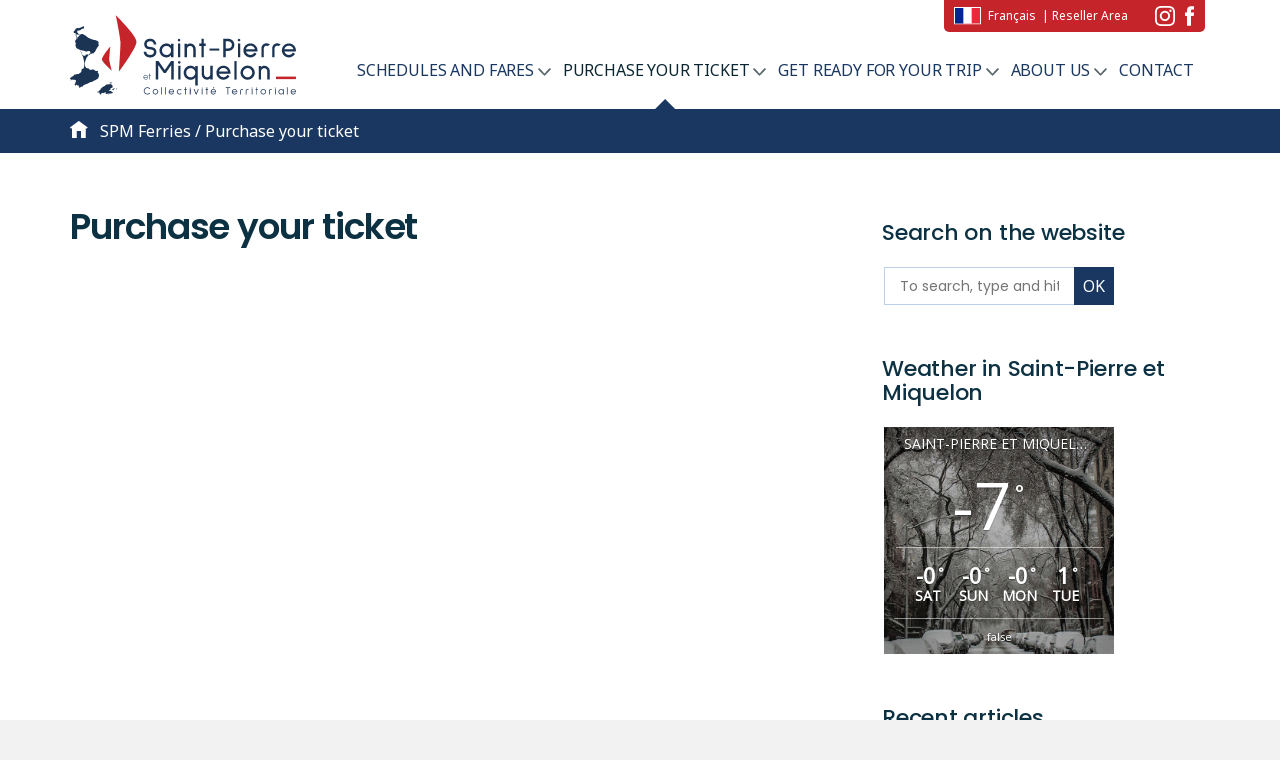

--- FILE ---
content_type: text/html; charset=UTF-8
request_url: https://www.spm-ferries.fr/en/purchase-your-ticket/
body_size: 10018
content:
<!doctype html>
<html lang="en-CA" class="no-js">
	<head>
		<meta charset="UTF-8">
		<title>  Purchase your ticket : SPM Ferries</title>

		<link href="//www.google-analytics.com" rel="dns-prefetch">
        <link href="https://www.spm-ferries.fr/wp-content/themes/spmferries/img/icons/favicon.ico" rel="shortcut icon">
        <link href="https://www.spm-ferries.fr/wp-content/themes/spmferries/img/icons/touch.png" rel="apple-touch-icon-precomposed">

		<meta http-equiv="X-UA-Compatible" content="IE=edge,chrome=1">
		<meta name="viewport" content="width=device-width, initial-scale=1.0">
		<meta name="description" content="Votre compagnie maritime">

		
	  <meta name='robots' content='max-image-preview:large' />
	<style>img:is([sizes="auto" i], [sizes^="auto," i]) { contain-intrinsic-size: 3000px 1500px }</style>
	<link rel="alternate" href="https://www.spm-ferries.fr/achetez-votre-billet/" hreflang="fr" />
<link rel="alternate" href="https://www.spm-ferries.fr/en/purchase-your-ticket/" hreflang="en" />
<link rel='dns-prefetch' href='//code.jquery.com' />
<link rel='dns-prefetch' href='//maxcdn.bootstrapcdn.com' />
<link rel='dns-prefetch' href='//fonts.googleapis.com' />
<script type="text/javascript">
/* <![CDATA[ */
window._wpemojiSettings = {"baseUrl":"https:\/\/s.w.org\/images\/core\/emoji\/15.0.3\/72x72\/","ext":".png","svgUrl":"https:\/\/s.w.org\/images\/core\/emoji\/15.0.3\/svg\/","svgExt":".svg","source":{"concatemoji":"https:\/\/www.spm-ferries.fr\/wp-includes\/js\/wp-emoji-release.min.js?ver=6.7.4"}};
/*! This file is auto-generated */
!function(i,n){var o,s,e;function c(e){try{var t={supportTests:e,timestamp:(new Date).valueOf()};sessionStorage.setItem(o,JSON.stringify(t))}catch(e){}}function p(e,t,n){e.clearRect(0,0,e.canvas.width,e.canvas.height),e.fillText(t,0,0);var t=new Uint32Array(e.getImageData(0,0,e.canvas.width,e.canvas.height).data),r=(e.clearRect(0,0,e.canvas.width,e.canvas.height),e.fillText(n,0,0),new Uint32Array(e.getImageData(0,0,e.canvas.width,e.canvas.height).data));return t.every(function(e,t){return e===r[t]})}function u(e,t,n){switch(t){case"flag":return n(e,"\ud83c\udff3\ufe0f\u200d\u26a7\ufe0f","\ud83c\udff3\ufe0f\u200b\u26a7\ufe0f")?!1:!n(e,"\ud83c\uddfa\ud83c\uddf3","\ud83c\uddfa\u200b\ud83c\uddf3")&&!n(e,"\ud83c\udff4\udb40\udc67\udb40\udc62\udb40\udc65\udb40\udc6e\udb40\udc67\udb40\udc7f","\ud83c\udff4\u200b\udb40\udc67\u200b\udb40\udc62\u200b\udb40\udc65\u200b\udb40\udc6e\u200b\udb40\udc67\u200b\udb40\udc7f");case"emoji":return!n(e,"\ud83d\udc26\u200d\u2b1b","\ud83d\udc26\u200b\u2b1b")}return!1}function f(e,t,n){var r="undefined"!=typeof WorkerGlobalScope&&self instanceof WorkerGlobalScope?new OffscreenCanvas(300,150):i.createElement("canvas"),a=r.getContext("2d",{willReadFrequently:!0}),o=(a.textBaseline="top",a.font="600 32px Arial",{});return e.forEach(function(e){o[e]=t(a,e,n)}),o}function t(e){var t=i.createElement("script");t.src=e,t.defer=!0,i.head.appendChild(t)}"undefined"!=typeof Promise&&(o="wpEmojiSettingsSupports",s=["flag","emoji"],n.supports={everything:!0,everythingExceptFlag:!0},e=new Promise(function(e){i.addEventListener("DOMContentLoaded",e,{once:!0})}),new Promise(function(t){var n=function(){try{var e=JSON.parse(sessionStorage.getItem(o));if("object"==typeof e&&"number"==typeof e.timestamp&&(new Date).valueOf()<e.timestamp+604800&&"object"==typeof e.supportTests)return e.supportTests}catch(e){}return null}();if(!n){if("undefined"!=typeof Worker&&"undefined"!=typeof OffscreenCanvas&&"undefined"!=typeof URL&&URL.createObjectURL&&"undefined"!=typeof Blob)try{var e="postMessage("+f.toString()+"("+[JSON.stringify(s),u.toString(),p.toString()].join(",")+"));",r=new Blob([e],{type:"text/javascript"}),a=new Worker(URL.createObjectURL(r),{name:"wpTestEmojiSupports"});return void(a.onmessage=function(e){c(n=e.data),a.terminate(),t(n)})}catch(e){}c(n=f(s,u,p))}t(n)}).then(function(e){for(var t in e)n.supports[t]=e[t],n.supports.everything=n.supports.everything&&n.supports[t],"flag"!==t&&(n.supports.everythingExceptFlag=n.supports.everythingExceptFlag&&n.supports[t]);n.supports.everythingExceptFlag=n.supports.everythingExceptFlag&&!n.supports.flag,n.DOMReady=!1,n.readyCallback=function(){n.DOMReady=!0}}).then(function(){return e}).then(function(){var e;n.supports.everything||(n.readyCallback(),(e=n.source||{}).concatemoji?t(e.concatemoji):e.wpemoji&&e.twemoji&&(t(e.twemoji),t(e.wpemoji)))}))}((window,document),window._wpemojiSettings);
/* ]]> */
</script>
<link rel='stylesheet' id='sbi_styles-css' href='https://www.spm-ferries.fr/wp-content/plugins/instagram-feed/css/sbi-styles.min.css?ver=6.6.1' media='all' />
<style id='wp-emoji-styles-inline-css' type='text/css'>

	img.wp-smiley, img.emoji {
		display: inline !important;
		border: none !important;
		box-shadow: none !important;
		height: 1em !important;
		width: 1em !important;
		margin: 0 0.07em !important;
		vertical-align: -0.1em !important;
		background: none !important;
		padding: 0 !important;
	}
</style>
<link rel='stylesheet' id='wp-block-library-css' href='https://www.spm-ferries.fr/wp-includes/css/dist/block-library/style.min.css?ver=6.7.4' media='all' />
<style id='safe-svg-svg-icon-style-inline-css' type='text/css'>
.safe-svg-cover{text-align:center}.safe-svg-cover .safe-svg-inside{display:inline-block;max-width:100%}.safe-svg-cover svg{height:100%;max-height:100%;max-width:100%;width:100%}

</style>
<style id='classic-theme-styles-inline-css' type='text/css'>
/*! This file is auto-generated */
.wp-block-button__link{color:#fff;background-color:#32373c;border-radius:9999px;box-shadow:none;text-decoration:none;padding:calc(.667em + 2px) calc(1.333em + 2px);font-size:1.125em}.wp-block-file__button{background:#32373c;color:#fff;text-decoration:none}
</style>
<style id='global-styles-inline-css' type='text/css'>
:root{--wp--preset--aspect-ratio--square: 1;--wp--preset--aspect-ratio--4-3: 4/3;--wp--preset--aspect-ratio--3-4: 3/4;--wp--preset--aspect-ratio--3-2: 3/2;--wp--preset--aspect-ratio--2-3: 2/3;--wp--preset--aspect-ratio--16-9: 16/9;--wp--preset--aspect-ratio--9-16: 9/16;--wp--preset--color--black: #000000;--wp--preset--color--cyan-bluish-gray: #abb8c3;--wp--preset--color--white: #ffffff;--wp--preset--color--pale-pink: #f78da7;--wp--preset--color--vivid-red: #cf2e2e;--wp--preset--color--luminous-vivid-orange: #ff6900;--wp--preset--color--luminous-vivid-amber: #fcb900;--wp--preset--color--light-green-cyan: #7bdcb5;--wp--preset--color--vivid-green-cyan: #00d084;--wp--preset--color--pale-cyan-blue: #8ed1fc;--wp--preset--color--vivid-cyan-blue: #0693e3;--wp--preset--color--vivid-purple: #9b51e0;--wp--preset--gradient--vivid-cyan-blue-to-vivid-purple: linear-gradient(135deg,rgba(6,147,227,1) 0%,rgb(155,81,224) 100%);--wp--preset--gradient--light-green-cyan-to-vivid-green-cyan: linear-gradient(135deg,rgb(122,220,180) 0%,rgb(0,208,130) 100%);--wp--preset--gradient--luminous-vivid-amber-to-luminous-vivid-orange: linear-gradient(135deg,rgba(252,185,0,1) 0%,rgba(255,105,0,1) 100%);--wp--preset--gradient--luminous-vivid-orange-to-vivid-red: linear-gradient(135deg,rgba(255,105,0,1) 0%,rgb(207,46,46) 100%);--wp--preset--gradient--very-light-gray-to-cyan-bluish-gray: linear-gradient(135deg,rgb(238,238,238) 0%,rgb(169,184,195) 100%);--wp--preset--gradient--cool-to-warm-spectrum: linear-gradient(135deg,rgb(74,234,220) 0%,rgb(151,120,209) 20%,rgb(207,42,186) 40%,rgb(238,44,130) 60%,rgb(251,105,98) 80%,rgb(254,248,76) 100%);--wp--preset--gradient--blush-light-purple: linear-gradient(135deg,rgb(255,206,236) 0%,rgb(152,150,240) 100%);--wp--preset--gradient--blush-bordeaux: linear-gradient(135deg,rgb(254,205,165) 0%,rgb(254,45,45) 50%,rgb(107,0,62) 100%);--wp--preset--gradient--luminous-dusk: linear-gradient(135deg,rgb(255,203,112) 0%,rgb(199,81,192) 50%,rgb(65,88,208) 100%);--wp--preset--gradient--pale-ocean: linear-gradient(135deg,rgb(255,245,203) 0%,rgb(182,227,212) 50%,rgb(51,167,181) 100%);--wp--preset--gradient--electric-grass: linear-gradient(135deg,rgb(202,248,128) 0%,rgb(113,206,126) 100%);--wp--preset--gradient--midnight: linear-gradient(135deg,rgb(2,3,129) 0%,rgb(40,116,252) 100%);--wp--preset--font-size--small: 13px;--wp--preset--font-size--medium: 20px;--wp--preset--font-size--large: 36px;--wp--preset--font-size--x-large: 42px;--wp--preset--spacing--20: 0.44rem;--wp--preset--spacing--30: 0.67rem;--wp--preset--spacing--40: 1rem;--wp--preset--spacing--50: 1.5rem;--wp--preset--spacing--60: 2.25rem;--wp--preset--spacing--70: 3.38rem;--wp--preset--spacing--80: 5.06rem;--wp--preset--shadow--natural: 6px 6px 9px rgba(0, 0, 0, 0.2);--wp--preset--shadow--deep: 12px 12px 50px rgba(0, 0, 0, 0.4);--wp--preset--shadow--sharp: 6px 6px 0px rgba(0, 0, 0, 0.2);--wp--preset--shadow--outlined: 6px 6px 0px -3px rgba(255, 255, 255, 1), 6px 6px rgba(0, 0, 0, 1);--wp--preset--shadow--crisp: 6px 6px 0px rgba(0, 0, 0, 1);}:where(.is-layout-flex){gap: 0.5em;}:where(.is-layout-grid){gap: 0.5em;}body .is-layout-flex{display: flex;}.is-layout-flex{flex-wrap: wrap;align-items: center;}.is-layout-flex > :is(*, div){margin: 0;}body .is-layout-grid{display: grid;}.is-layout-grid > :is(*, div){margin: 0;}:where(.wp-block-columns.is-layout-flex){gap: 2em;}:where(.wp-block-columns.is-layout-grid){gap: 2em;}:where(.wp-block-post-template.is-layout-flex){gap: 1.25em;}:where(.wp-block-post-template.is-layout-grid){gap: 1.25em;}.has-black-color{color: var(--wp--preset--color--black) !important;}.has-cyan-bluish-gray-color{color: var(--wp--preset--color--cyan-bluish-gray) !important;}.has-white-color{color: var(--wp--preset--color--white) !important;}.has-pale-pink-color{color: var(--wp--preset--color--pale-pink) !important;}.has-vivid-red-color{color: var(--wp--preset--color--vivid-red) !important;}.has-luminous-vivid-orange-color{color: var(--wp--preset--color--luminous-vivid-orange) !important;}.has-luminous-vivid-amber-color{color: var(--wp--preset--color--luminous-vivid-amber) !important;}.has-light-green-cyan-color{color: var(--wp--preset--color--light-green-cyan) !important;}.has-vivid-green-cyan-color{color: var(--wp--preset--color--vivid-green-cyan) !important;}.has-pale-cyan-blue-color{color: var(--wp--preset--color--pale-cyan-blue) !important;}.has-vivid-cyan-blue-color{color: var(--wp--preset--color--vivid-cyan-blue) !important;}.has-vivid-purple-color{color: var(--wp--preset--color--vivid-purple) !important;}.has-black-background-color{background-color: var(--wp--preset--color--black) !important;}.has-cyan-bluish-gray-background-color{background-color: var(--wp--preset--color--cyan-bluish-gray) !important;}.has-white-background-color{background-color: var(--wp--preset--color--white) !important;}.has-pale-pink-background-color{background-color: var(--wp--preset--color--pale-pink) !important;}.has-vivid-red-background-color{background-color: var(--wp--preset--color--vivid-red) !important;}.has-luminous-vivid-orange-background-color{background-color: var(--wp--preset--color--luminous-vivid-orange) !important;}.has-luminous-vivid-amber-background-color{background-color: var(--wp--preset--color--luminous-vivid-amber) !important;}.has-light-green-cyan-background-color{background-color: var(--wp--preset--color--light-green-cyan) !important;}.has-vivid-green-cyan-background-color{background-color: var(--wp--preset--color--vivid-green-cyan) !important;}.has-pale-cyan-blue-background-color{background-color: var(--wp--preset--color--pale-cyan-blue) !important;}.has-vivid-cyan-blue-background-color{background-color: var(--wp--preset--color--vivid-cyan-blue) !important;}.has-vivid-purple-background-color{background-color: var(--wp--preset--color--vivid-purple) !important;}.has-black-border-color{border-color: var(--wp--preset--color--black) !important;}.has-cyan-bluish-gray-border-color{border-color: var(--wp--preset--color--cyan-bluish-gray) !important;}.has-white-border-color{border-color: var(--wp--preset--color--white) !important;}.has-pale-pink-border-color{border-color: var(--wp--preset--color--pale-pink) !important;}.has-vivid-red-border-color{border-color: var(--wp--preset--color--vivid-red) !important;}.has-luminous-vivid-orange-border-color{border-color: var(--wp--preset--color--luminous-vivid-orange) !important;}.has-luminous-vivid-amber-border-color{border-color: var(--wp--preset--color--luminous-vivid-amber) !important;}.has-light-green-cyan-border-color{border-color: var(--wp--preset--color--light-green-cyan) !important;}.has-vivid-green-cyan-border-color{border-color: var(--wp--preset--color--vivid-green-cyan) !important;}.has-pale-cyan-blue-border-color{border-color: var(--wp--preset--color--pale-cyan-blue) !important;}.has-vivid-cyan-blue-border-color{border-color: var(--wp--preset--color--vivid-cyan-blue) !important;}.has-vivid-purple-border-color{border-color: var(--wp--preset--color--vivid-purple) !important;}.has-vivid-cyan-blue-to-vivid-purple-gradient-background{background: var(--wp--preset--gradient--vivid-cyan-blue-to-vivid-purple) !important;}.has-light-green-cyan-to-vivid-green-cyan-gradient-background{background: var(--wp--preset--gradient--light-green-cyan-to-vivid-green-cyan) !important;}.has-luminous-vivid-amber-to-luminous-vivid-orange-gradient-background{background: var(--wp--preset--gradient--luminous-vivid-amber-to-luminous-vivid-orange) !important;}.has-luminous-vivid-orange-to-vivid-red-gradient-background{background: var(--wp--preset--gradient--luminous-vivid-orange-to-vivid-red) !important;}.has-very-light-gray-to-cyan-bluish-gray-gradient-background{background: var(--wp--preset--gradient--very-light-gray-to-cyan-bluish-gray) !important;}.has-cool-to-warm-spectrum-gradient-background{background: var(--wp--preset--gradient--cool-to-warm-spectrum) !important;}.has-blush-light-purple-gradient-background{background: var(--wp--preset--gradient--blush-light-purple) !important;}.has-blush-bordeaux-gradient-background{background: var(--wp--preset--gradient--blush-bordeaux) !important;}.has-luminous-dusk-gradient-background{background: var(--wp--preset--gradient--luminous-dusk) !important;}.has-pale-ocean-gradient-background{background: var(--wp--preset--gradient--pale-ocean) !important;}.has-electric-grass-gradient-background{background: var(--wp--preset--gradient--electric-grass) !important;}.has-midnight-gradient-background{background: var(--wp--preset--gradient--midnight) !important;}.has-small-font-size{font-size: var(--wp--preset--font-size--small) !important;}.has-medium-font-size{font-size: var(--wp--preset--font-size--medium) !important;}.has-large-font-size{font-size: var(--wp--preset--font-size--large) !important;}.has-x-large-font-size{font-size: var(--wp--preset--font-size--x-large) !important;}
:where(.wp-block-post-template.is-layout-flex){gap: 1.25em;}:where(.wp-block-post-template.is-layout-grid){gap: 1.25em;}
:where(.wp-block-columns.is-layout-flex){gap: 2em;}:where(.wp-block-columns.is-layout-grid){gap: 2em;}
:root :where(.wp-block-pullquote){font-size: 1.5em;line-height: 1.6;}
</style>
<link rel='stylesheet' id='announcer-css-css' href='https://www.spm-ferries.fr/wp-content/plugins/announcer/public/css/style.css?ver=6.2' media='all' />
<link rel='stylesheet' id='awesome-weather-css' href='https://www.spm-ferries.fr/wp-content/plugins/awesome-weather/awesome-weather.css?ver=6.7.4' media='all' />
<style id='awesome-weather-inline-css' type='text/css'>
.awesome-weather-wrap { font-family: 'Open Sans', sans-serif; font-weight: 400; font-size: 14px; line-height: 14px; }
</style>
<link rel='stylesheet' id='opensans-googlefont-css' href='//fonts.googleapis.com/css?family=Open+Sans%3A400&#038;ver=6.7.4' media='all' />
<link rel='stylesheet' id='wp-lightbox-2.min.css-css' href='https://www.spm-ferries.fr/wp-content/plugins/wp-lightbox-2/styles/lightbox.min.css?ver=1.3.4' media='all' />
<link rel='stylesheet' id='bootstrap_styles-css' href='//maxcdn.bootstrapcdn.com/bootstrap/3.3.7/css/bootstrap.min.css?ver=3.3.7' media='all' />
<link rel='stylesheet' id='fontawesome_styles-css' href='//maxcdn.bootstrapcdn.com/font-awesome/4.7.0/css/font-awesome.min.css?ver=4.7.0' media='all' />
<link rel='stylesheet' id='spm_style-css' href='https://www.spm-ferries.fr/wp-content/themes/spmferries/style.css?ver=1.1' media='all' />
<script type="text/javascript" src="//code.jquery.com/jquery-3.1.0.min.js?ver=3.1.0" id="jquery-js"></script>
<script type="text/javascript" src="https://www.spm-ferries.fr/wp-content/themes/spmferries/js/modernizr-2.7.1.min.js?ver=2.7.1" id="modernizr-js"></script>
<link rel="https://api.w.org/" href="https://www.spm-ferries.fr/wp-json/" /><link rel="alternate" title="JSON" type="application/json" href="https://www.spm-ferries.fr/wp-json/wp/v2/pages/613" /><link rel="alternate" title="oEmbed (JSON)" type="application/json+oembed" href="https://www.spm-ferries.fr/wp-json/oembed/1.0/embed?url=https%3A%2F%2Fwww.spm-ferries.fr%2Fen%2Fpurchase-your-ticket%2F" />
<link rel="alternate" title="oEmbed (XML)" type="text/xml+oembed" href="https://www.spm-ferries.fr/wp-json/oembed/1.0/embed?url=https%3A%2F%2Fwww.spm-ferries.fr%2Fen%2Fpurchase-your-ticket%2F&#038;format=xml" />
		<script>
      (function(i,s,o,g,r,a,m){i['GoogleAnalyticsObject']=r;i[r]=i[r]||function(){
      (i[r].q=i[r].q||[]).push(arguments)},i[r].l=1*new Date();a=s.createElement(o),
      m=s.getElementsByTagName(o)[0];a.async=1;a.src=g;m.parentNode.insertBefore(a,m)
      })(window,document,'script','https://www.google-analytics.com/analytics.js','ga');

      ga('create', 'UA-132560992-1', 'auto');
      ga('send', 'pageview');

    </script>

	</head>
	    <body class="page-template-default page page-id-613 page-parent purchase-your-ticket">
  
			<!-- header -->
			<header class="header clearfix" role="banner">

					

  <!-- Fixed navbar -->
  <nav id="main-nav" class="navbar navbar-default ">
    <div class="container-fluid">
      <div class="navbar-header">
        <button type="button" class="navbar-toggle collapsed" data-toggle="collapse" data-target="#spm-main-nav" aria-expanded="false">
            <span class="sr-only">Ouvrir le menu</span>
            <span class="icon-bar"></span>
            <span class="icon-bar"></span>
            <span class="icon-bar"></span>
          </button>
          <a class="spm-logo navbar-brand text-hide" href="https://www.spm-ferries.fr/en/home">SPM Ferry</a>
      </div>
      <!-- navbar-header -->

      <div id="spm-main-nav" class="collapse navbar-collapse">
        <ul id="menu-main-navigation" class="nav navbar-nav"><li id="menu-item-701" class="horaires menu-item menu-item-type-post_type menu-item-object-page menu-item-has-children menu-item-701 dropdown"><a title="Schedules and fares" href="#" data-toggle="dropdown" class="dropdown-toggle" aria-haspopup="true">Schedules and fares <span class="caret"></span></a>
<ul role="menu" class=" dropdown-menu">
	<li id="menu-item-5924" class="menu-item menu-item-type-post_type menu-item-object-page menu-item-5924"><a title="View schedules online" href="https://www.spm-ferries.fr/en/schedules-and-fares/view-schedules-online-new/">View schedules online</a></li>
	<li id="menu-item-7869" class="menu-item menu-item-type-post_type menu-item-object-page menu-item-7869"><a title="Tours and ocean cruises" href="https://www.spm-ferries.fr/en/schedules-and-fares/tours-and-ocean-cruises/">Tours and ocean cruises</a></li>
	<li id="menu-item-6479" class="menu-item menu-item-type-post_type menu-item-object-page menu-item-6479"><a title="PDF Format Schedules" href="https://www.spm-ferries.fr/en/schedules-and-fares/pdf-calendar/">PDF Format Schedules</a></li>
	<li id="menu-item-3662" class="menu-item menu-item-type-post_type menu-item-object-page menu-item-3662"><a title="Fares" href="https://www.spm-ferries.fr/en/schedules-and-fares/fares-2019/">Fares</a></li>
	<li id="menu-item-704" class="menu-item menu-item-type-post_type menu-item-object-page menu-item-704"><a title="General terms of sale" href="https://www.spm-ferries.fr/en/schedules-and-fares/general-terms-of-sale/">General terms of sale</a></li>
</ul>
</li>
<li id="menu-item-706" class="billets menu-item menu-item-type-post_type menu-item-object-page current-menu-item page_item page-item-613 current_page_item menu-item-has-children menu-item-706 dropdown active"><a title="Purchase your ticket" href="#" data-toggle="dropdown" class="dropdown-toggle" aria-haspopup="true">Purchase your ticket <span class="caret"></span></a>
<ul role="menu" class=" dropdown-menu">
	<li id="menu-item-707" class="menu-item menu-item-type-post_type menu-item-object-page menu-item-707"><a title="Online ticket office" href="https://www.spm-ferries.fr/en/purchase-your-ticket/online-ticket-office/">Online ticket office</a></li>
	<li id="menu-item-2298" class="menu-item menu-item-type-post_type menu-item-object-page menu-item-2298"><a title="Ticket modification &#038; reimbursement" href="https://www.spm-ferries.fr/en/ticket-reimbursement/">Ticket modification &#038; reimbursement</a></li>
	<li id="menu-item-7870" class="menu-item menu-item-type-post_type menu-item-object-page menu-item-7870"><a title="Reserve your tours and ocean cruises" href="https://www.spm-ferries.fr/en/purchase-your-ticket/reserve-tours-and-ocean-cruises/">Reserve your tours and ocean cruises</a></li>
</ul>
</li>
<li id="menu-item-695" class="voyage menu-item menu-item-type-post_type menu-item-object-page menu-item-has-children menu-item-695 dropdown"><a title="Get ready for your trip" href="#" data-toggle="dropdown" class="dropdown-toggle" aria-haspopup="true">Get ready for your trip <span class="caret"></span></a>
<ul role="menu" class=" dropdown-menu">
	<li id="menu-item-700" class="menu-item menu-item-type-post_type menu-item-object-page menu-item-700"><a title="Travel documents" href="https://www.spm-ferries.fr/en/get-ready-for-your-trip/travel-documents/">Travel documents</a></li>
	<li id="menu-item-699" class="menu-item menu-item-type-post_type menu-item-object-page menu-item-699"><a title="Baggage" href="https://www.spm-ferries.fr/en/get-ready-for-your-trip/baggage/">Baggage</a></li>
	<li id="menu-item-698" class="menu-item menu-item-type-post_type menu-item-object-page menu-item-698"><a title="Boarding and crossing" href="https://www.spm-ferries.fr/en/get-ready-for-your-trip/boarding-and-crossing/">Boarding and crossing</a></li>
	<li id="menu-item-697" class="menu-item menu-item-type-post_type menu-item-object-page menu-item-697"><a title="Need assistance?" href="https://www.spm-ferries.fr/en/get-ready-for-your-trip/need-assistance/">Need assistance?</a></li>
	<li id="menu-item-696" class="menu-item menu-item-type-post_type menu-item-object-page menu-item-696"><a title="Vehicle transportation" href="https://www.spm-ferries.fr/en/get-ready-for-your-trip/vehicle-transportation/">Vehicle transportation</a></li>
</ul>
</li>
<li id="menu-item-689" class="a-propos menu-item menu-item-type-post_type menu-item-object-page menu-item-has-children menu-item-689 dropdown"><a title="About us" href="#" data-toggle="dropdown" class="dropdown-toggle" aria-haspopup="true">About us <span class="caret"></span></a>
<ul role="menu" class=" dropdown-menu">
	<li id="menu-item-691" class="menu-item menu-item-type-post_type menu-item-object-page menu-item-691"><a title="News from our compagny" href="https://www.spm-ferries.fr/en/about-us/company-in-the-news/">News from our compagny</a></li>
	<li id="menu-item-694" class="menu-item menu-item-type-post_type menu-item-object-page menu-item-694"><a title="Our Fleet" href="https://www.spm-ferries.fr/en/about-us/our-fleet/">Our Fleet</a></li>
	<li id="menu-item-693" class="menu-item menu-item-type-post_type menu-item-object-page menu-item-693"><a title="Our points of sale" href="https://www.spm-ferries.fr/en/about-us/our-points-of-sale/">Our points of sale</a></li>
	<li id="menu-item-690" class="menu-item menu-item-type-post_type menu-item-object-page menu-item-690"><a title="Helpful links" href="https://www.spm-ferries.fr/en/about-us/helpful-links/">Helpful links</a></li>
</ul>
</li>
<li id="menu-item-688" class="menu-item menu-item-type-post_type menu-item-object-page menu-item-688"><a title="Contact" href="https://www.spm-ferries.fr/en/contact-us/">Contact</a></li>
</ul>
        <!-- <div class="form-menu navbar-form navbar-right">
          <div class="form-inline">
                    <a id="loupe" class="search-icon form-control"><span class="sr-only">Recherchez</span></a>
          </div>
        </div> -->

      </div>
      <!--/.nav-collapse -->
    </div>
    <!-- container -->
  </nav>

    <div class="onglet clearfix">



        
        <!-- <a href="#" class="language">English</a> -->
        <ul class="lang-switcher">
          	<li class="lang-item lang-item-17 lang-item-fr lang-item-first"><a  lang="fr-FR" hreflang="fr-FR" href="https://www.spm-ferries.fr/achetez-votre-billet/"><img src="[data-uri]" alt="" width="16" height="11" style="width: 16px; height: 11px;" /><span style="margin-left:0.3em;">Français</span></a></li>
          <li>&nbsp;|&nbsp;<a href="https://resa.spm-ferries.fr/ws/?func=set_args&mode=agence" class="espace-pro" title="Reserved area for reseller partners. You will be asked for a login and password to access this page.">Reseller Area</a></li>
        </ul>


      <div class="social-icons">
        <a href="https://www.instagram.com/tourismespm/" class="instagram text-hide" target="_blank">Instagram</a>
        <a href="https://www.facebook.com/regietransport/" class="facebook text-hide" target="_blank">Facebook</a>
      </div>

      <!-- </div> -->
    </div>
    <!-- / .onglet -->
    <!-- <p class="header-tel hidden-xs"><span>&nbsp;</span> </p> -->

<!-- test -->
</header>
<!-- /header -->



  <div id="ariane" class="breadcrumbs-bar hidden-xs">
    <div class="container">
      <div class="breadcrumbs" typeof="BreadcrumbList" vocab="https://schema.org/">
        <!-- Breadcrumb NavXT 7.4.1 -->
<span property="itemListElement" typeof="ListItem"><a property="item" typeof="WebPage" title="Aller à SPM Ferries." href="https://www.spm-ferries.fr" class="home"><span property="name">SPM Ferries</span></a><meta property="position" content="1"></span> / <span property="itemListElement" typeof="ListItem"><span property="name">Purchase your ticket</span><meta property="position" content="2"></span>      </div>
      </div>
    </div> <!-- /#ariane -->

      

	<div class="page-content container">
		<!-- section -->
		<div class="row">
			<main role="main" class="col-md-8">
			
				
				
				<!-- article -->
				<article id="post-613" class="post-613 page type-page status-publish hentry">
					<h1 class="page-h1">Purchase your ticket</h1>
														</article>
				<!-- /article -->

								
			</main>
			
			
			<!-- sidebar -->
<aside class="sidebar col-md-4" role="complementary">


	
		<div id="search-4" class="widget_search spm-widget"><h3>Search on the website</h3><!-- search -->
<form class="search" method="get" action="https://www.spm-ferries.fr/en/" role="search">
	<input class="search-input" type="search" name="s" placeholder="To search, type and hit enter.">
	<button class="search-submit" type="submit" role="button">OK</button>
</form>
<!-- /search -->
</div><div id="awesomeweatherwidget-4" class="widget_awesomeweatherwidget spm-widget"><h3>Weather in Saint-Pierre et Miquelon</h3><div id="awe-ajax-awesome-weather-saint-pierre-et-miquelon" class="awe-ajax-awesome-weather-saint-pierre-et-miquelon awe-weather-ajax-wrap" style=""><div class="awe-loading"><i class="wi wi-day-sunny"></i></div></div><script type="text/javascript"> jQuery(document).ready(function() { awe_ajax_load({"id":"awesome-weather-saint-pierre-et-miquelon","locale":false,"location":"Saint-Pierre et Miquelon ","owm_city_id":"3424932","override_title":"","size":"tall","units":"C","forecast_days":"4","hide_stats":1,"show_link":1,"background":"","custom_bg_color":"#388cc7","use_user_location":0,"allow_user_to_change":0,"show_icons":0,"extended_url":false,"extended_text":false,"background_by_weather":1,"text_color":"#ffffff","hide_attribution":1,"skip_geolocate":0,"latlng":"","ajaxurl":"https:\/\/www.spm-ferries.fr\/wp-admin\/admin-ajax.php","via_ajax":1}); }); </script></div>
		<div id="recent-posts-5" class="widget_recent_entries spm-widget">
		<h3>Recent articles</h3>
		<ul>
											<li>
					<a href="https://www.spm-ferries.fr/en/excercises-for-the-vessels-of-the-local-authority/">EXCERCISES FOR THE VESSELS OF THE LOCAL AUTHORITY</a>
									</li>
											<li>
					<a href="https://www.spm-ferries.fr/en/annual-rescue-drill/">Annual rescue drill</a>
									</li>
											<li>
					<a href="https://www.spm-ferries.fr/en/training-of-ours-teams/">TRAINING OF OURS TEAMS</a>
									</li>
											<li>
					<a href="https://www.spm-ferries.fr/en/relocation-of-the-saint-pierre-ticket-office/">Relocation of the Saint-Pierre ticket office</a>
									</li>
											<li>
					<a href="https://www.spm-ferries.fr/en/one-year-for-the-ferries/">Happy Birthday!!! It&#8217;s already been a year&#8230;</a>
									</li>
					</ul>

		</div><div id="execphp-3" class="widget_execphp spm-widget">			<div class="execphpwidget"><div class="encart-infos">
<h4>Information</h4>
<p>You can call our team at any time for information or assistance at:</p>
<p><span class="from-france">From France :<br /><span class="tel">(0508) 41 08 75</span></span></p>
<p><span class="from-canada">From Canada :<br /><span class="tel">(011 508) 41 08 75</span></span></p>
</div>
<p><img src="//www.spm-ferries.fr/wp-content/uploads/2017/01/blason-spm@2x.png" alt="Blason de Saint-Pierre et Miquelon" class="spm-blason aligncenter wp-image-470" width="130" height="86" /></p>
<p><a class="logo-tourisme-sidebar" href="#"><br />
<img src="//www.spm-ferries.fr/wp-content/uploads/2017/01/logo-tourisme@2x.png" alt="Logo tourisme Saint-Pierre et Miquelon" class="aligncenter size-full wp-image-471" width="239" height="62" /><br />
</a></p>
</div>
		</div>


</aside>
<!-- /sidebar -->
			
		
		</div> <!-- /.row -->
	</div> <!-- /.container -->



      <!-- footer -->
			<footer class="footer" role="contentinfo">

				 <div class="container">
      <div class="row clearfix">
        
		
		<div class="sidebar-widget">
		  <div id="nav_menu-2" class="widget_nav_menu col-md-4 col-sm-6 footer-widget"><h3 class="footer-title">Navigation</h3><div class="menu-footer-nav-en-container"><ul id="menu-footer-nav-en" class="menu"><li id="menu-item-713" class="menu-item menu-item-type-post_type menu-item-object-page menu-item-713"><a href="https://www.spm-ferries.fr/en/about-us/company-in-the-news/">Our company in the news</a></li>
<li id="menu-item-709" class="menu-item menu-item-type-post_type menu-item-object-page menu-item-709"><a href="https://www.spm-ferries.fr/en/schedules-and-fares/">Schedules and fares</a></li>
<li id="menu-item-710" class="menu-item menu-item-type-post_type menu-item-object-page current-menu-item page_item page-item-613 current_page_item menu-item-710"><a href="https://www.spm-ferries.fr/en/purchase-your-ticket/" aria-current="page">Purchase your ticket</a></li>
<li id="menu-item-711" class="menu-item menu-item-type-post_type menu-item-object-page menu-item-711"><a href="https://www.spm-ferries.fr/en/get-ready-for-your-trip/">Get ready for your trip</a></li>
<li id="menu-item-712" class="menu-item menu-item-type-post_type menu-item-object-page menu-item-712"><a href="https://www.spm-ferries.fr/en/about-us/">About us</a></li>
<li id="menu-item-714" class="menu-item menu-item-type-post_type menu-item-object-page menu-item-714"><a href="https://www.spm-ferries.fr/en/contact-us/">Contact</a></li>
</ul></div></div>
		<div id="recent-posts-6" class="widget_recent_entries col-md-4 col-sm-6 footer-widget">
		<h3 class="footer-title">Our latest news</h3>
		<ul>
											<li>
					<a href="https://www.spm-ferries.fr/en/excercises-for-the-vessels-of-the-local-authority/">EXCERCISES FOR THE VESSELS OF THE LOCAL AUTHORITY</a>
									</li>
											<li>
					<a href="https://www.spm-ferries.fr/en/annual-rescue-drill/">Annual rescue drill</a>
									</li>
											<li>
					<a href="https://www.spm-ferries.fr/en/training-of-ours-teams/">TRAINING OF OURS TEAMS</a>
									</li>
											<li>
					<a href="https://www.spm-ferries.fr/en/relocation-of-the-saint-pierre-ticket-office/">Relocation of the Saint-Pierre ticket office</a>
									</li>
											<li>
					<a href="https://www.spm-ferries.fr/en/one-year-for-the-ferries/">Happy Birthday!!! It&#8217;s already been a year&#8230;</a>
									</li>
					</ul>

		</div>		</div>
    
    <div class="sidebar-widget">
          </div>

    
      </div>
      <!-- /.row -->
      <div class="row">
        <div class="col-xs-12 col-md-5 col-md-push-7 social-block clearfix">
          <ul class="social-footer-icons">
            <li><a class="footer-inst text-hide" href="https://www.instagram.com/tourismespm/" target="_blank">Instagram</a></li>
            <li><a class="footer-fb text-hide" href="https://www.facebook.com/regietransport/" target="_blank">Facebook</a></li>
            <!-- <li><a class="footer-yt text-hide" href="#">YouTube</a></li> -->
          </ul>
          <a class="logo-tourisme-white text-hide" href="http://www.spm-tourisme.fr/">Saint-Pierre et Miquelon : des îles d'exception</a>
        </div>
        
        <p class="col-xs-12 col-md-7 col-md-pull-5 copyright">
                            © 2026 SPM Ferries – <a href="/en/legal-notice/">Legal Notice</a> – <a href="/en/schedules-and-fares/general-terms-of-sale/ ">T&Cs</a> – Design & Implementation: <a href="http://www.ls-resa.fr" target="_blank">LS Résa</a>

                </p>
       

      </div>
    </div>
    <!-- end ./container -->
</footer>
			<!-- /footer -->

<a href="#0" class="cd-top">Top</a>

		<!-- Instagram Feed JS -->
<script type="text/javascript">
var sbiajaxurl = "https://www.spm-ferries.fr/wp-admin/admin-ajax.php";
</script>
<script type="text/javascript" src="https://www.spm-ferries.fr/wp-content/plugins/awesome-weather/js/awesome-weather-widget-frontend.js?ver=1.1" id="awesome_weather-js"></script>
<script type="text/javascript" src="https://www.spm-ferries.fr/wp-includes/js/dist/hooks.min.js?ver=4d63a3d491d11ffd8ac6" id="wp-hooks-js"></script>
<script type="text/javascript" src="https://www.spm-ferries.fr/wp-includes/js/dist/i18n.min.js?ver=5e580eb46a90c2b997e6" id="wp-i18n-js"></script>
<script type="text/javascript" id="wp-i18n-js-after">
/* <![CDATA[ */
wp.i18n.setLocaleData( { 'text direction\u0004ltr': [ 'ltr' ] } );
/* ]]> */
</script>
<script type="text/javascript" src="https://www.spm-ferries.fr/wp-content/plugins/contact-form-7/includes/swv/js/index.js?ver=6.0.3" id="swv-js"></script>
<script type="text/javascript" id="contact-form-7-js-translations">
/* <![CDATA[ */
( function( domain, translations ) {
	var localeData = translations.locale_data[ domain ] || translations.locale_data.messages;
	localeData[""].domain = domain;
	wp.i18n.setLocaleData( localeData, domain );
} )( "contact-form-7", {"translation-revision-date":"2024-03-18 08:32:04+0000","generator":"GlotPress\/4.0.1","domain":"messages","locale_data":{"messages":{"":{"domain":"messages","plural-forms":"nplurals=2; plural=n != 1;","lang":"en_CA"},"Error:":["Error:"]}},"comment":{"reference":"includes\/js\/index.js"}} );
/* ]]> */
</script>
<script type="text/javascript" id="contact-form-7-js-before">
/* <![CDATA[ */
var wpcf7 = {
    "api": {
        "root": "https:\/\/www.spm-ferries.fr\/wp-json\/",
        "namespace": "contact-form-7\/v1"
    }
};
/* ]]> */
</script>
<script type="text/javascript" src="https://www.spm-ferries.fr/wp-content/plugins/contact-form-7/includes/js/index.js?ver=6.0.3" id="contact-form-7-js"></script>
<script type="text/javascript" id="wp-jquery-lightbox-js-extra">
/* <![CDATA[ */
var JQLBSettings = {"fitToScreen":"0","resizeSpeed":"400","displayDownloadLink":"0","navbarOnTop":"0","loopImages":"","resizeCenter":"","marginSize":"","linkTarget":"","help":"","prevLinkTitle":"previous image","nextLinkTitle":"next image","prevLinkText":"\u00ab Previous","nextLinkText":"Next \u00bb","closeTitle":"close image gallery","image":"Image ","of":" of ","download":"Download","jqlb_overlay_opacity":"80","jqlb_overlay_color":"#000000","jqlb_overlay_close":"1","jqlb_border_width":"10","jqlb_border_color":"#ffffff","jqlb_border_radius":"0","jqlb_image_info_background_transparency":"100","jqlb_image_info_bg_color":"#ffffff","jqlb_image_info_text_color":"#000000","jqlb_image_info_text_fontsize":"10","jqlb_show_text_for_image":"1","jqlb_next_image_title":"next image","jqlb_previous_image_title":"previous image","jqlb_next_button_image":"https:\/\/www.spm-ferries.fr\/wp-content\/plugins\/wp-lightbox-2\/styles\/images\/next.gif","jqlb_previous_button_image":"https:\/\/www.spm-ferries.fr\/wp-content\/plugins\/wp-lightbox-2\/styles\/images\/prev.gif","jqlb_maximum_width":"","jqlb_maximum_height":"","jqlb_show_close_button":"1","jqlb_close_image_title":"close image gallery","jqlb_close_image_max_heght":"22","jqlb_image_for_close_lightbox":"https:\/\/www.spm-ferries.fr\/wp-content\/plugins\/wp-lightbox-2\/styles\/images\/closelabel.gif","jqlb_keyboard_navigation":"1","jqlb_popup_size_fix":"0"};
/* ]]> */
</script>
<script type="text/javascript" src="https://www.spm-ferries.fr/wp-content/plugins/wp-lightbox-2/js/dist/wp-lightbox-2.min.js?ver=1.3.4.1" id="wp-jquery-lightbox-js"></script>
<script type="text/javascript" src="//maxcdn.bootstrapcdn.com/bootstrap/3.3.7/js/bootstrap.min.js?ver=3.3.7" id="bootstrap-js"></script>
<script type="text/javascript" src="https://www.spm-ferries.fr/wp-content/themes/spmferries/js/wow.min.js?ver=1.0" id="wow-js"></script>
<script type="text/javascript" src="https://www.spm-ferries.fr/wp-content/themes/spmferries/js/plugins.js?ver=1.0" id="plugins-js"></script>
<script type="text/javascript" src="https://www.spm-ferries.fr/wp-content/themes/spmferries/js/main.js?ver=1.0" id="main-js"></script>

		<!-- analytics -->
		
	</body>
</html>

--- FILE ---
content_type: text/html; charset=UTF-8
request_url: https://www.spm-ferries.fr/wp-admin/admin-ajax.php
body_size: 558
content:
<div id="awesome-weather-saint-pierre-et-miquelon" class="custom-bg-color awesome-weather-wrap awecf awe_without_stats awe_without_icons awe_with_forecast awe_extended awe_tall awe-cityid-3424932 awe-code-600 awe-desc-light-snow awe-preset-snow"  style=" background-color: #388cc7; color: #ffffff; ">

	<div class="awesome-weather-cover" style="background-image: url(https://www.spm-ferries.fr/wp-content/plugins/awesome-weather/img/awe-backgrounds/snow.jpg);">
	<div class="awesome-weather-darken">

	
	<div class="awesome-weather-header"><span>Saint-Pierre et Miquelon</span></div>

	
		
		<div class="awesome-weather-current-temp">
			<strong>-7<sup>&deg;</sup></strong>
		</div><!-- /.awesome-weather-current-temp -->

			
		
		
		<div class="awesome-weather-forecast awe_days_4 awecf">
	
							<div class="awesome-weather-forecast-day">
										<div class="awesome-weather-forecast-day-temp">-0<sup>&deg;</sup></div>
					<div class="awesome-weather-forecast-day-abbr">Sat</div>
				</div>
							<div class="awesome-weather-forecast-day">
										<div class="awesome-weather-forecast-day-temp">-0<sup>&deg;</sup></div>
					<div class="awesome-weather-forecast-day-abbr">Sun</div>
				</div>
							<div class="awesome-weather-forecast-day">
										<div class="awesome-weather-forecast-day-temp">-0<sup>&deg;</sup></div>
					<div class="awesome-weather-forecast-day-abbr">Mon</div>
				</div>
							<div class="awesome-weather-forecast-day">
										<div class="awesome-weather-forecast-day-temp">1<sup>&deg;</sup></div>
					<div class="awesome-weather-forecast-day-abbr">Tue</div>
				</div>
				
		</div><!-- /.awesome-weather-forecast -->
	
		
	<div class="awesome-weather-more-weather-link"><a href="http://false" target="_blank">false</a></div>	
	
	</div><!-- /.awesome-weather-cover -->
	</div><!-- /.awesome-weather-darken -->

</div><!-- /.awesome-weather-wrap: tall -->

--- FILE ---
content_type: text/css
request_url: https://www.spm-ferries.fr/wp-content/themes/spmferries/style.css?ver=1.1
body_size: 16536
content:
@charset "UTF-8";
/*
Theme Name: SPM Ferries
Theme URI: http://www.spm-ferries.fr
Description: Thème personnalisé pour SPM Ferries
Version: 1.2
Author: LS Résa / Jade Création  / Credits : Todd Motto (@toddmotto) pour le starter blank theme
Author URI: http://www.ls-resa.fr
Tags: HTML5, CSS3
Text Domain: spmferries
License: © copyright LS Résa 2017 - Tous droits réservés
 */
@import url("https://fonts.googleapis.com/css?family=Poppins:400,500,600,700");
@import url("https://fonts.googleapis.com/css?family=Roboto:100,300,400,400i,500,700");
@import url("https://fonts.googleapis.com/css2?family=Noto+Sans:ital,wght@0,300;0,400;0,500;0,600;1,400&display=swap");
@import "css/animate.min.css";
/* ==========================================================================
   MES VARIABLES  modules/variables
   ========================================================================== */
/**
 * Typography
 */
/**
 * Colors
 */
/**
 * Grid
 */
/* ==========================================================================
   My own mixins  modules/mixins
   ========================================================================== */
/* ==========================================================================
   FONTS  modules/fonts
   ========================================================================== */
/*
@font-face {
  font-family: "Font-Name";
  src: url("fonts/font-name.eot");
  src: url("fonts/font-name.eot?#iefix") format("embedded-opentype"),
    url("fonts/font-name.woff") format("woff"),
    url("fonts/font-name.ttf") format("truetype"),
    url("fonts/font-name.svg#font-name") format("svg");
  font-weight: normal;
  font-style: normal;
}
*/
/* ==========================================================================
    Common styles
   ========================================================================== */
html {
  width: 100%;
  padding: 0;
  background-color: #f2f2f2;
}
body {
  width: 100%;
  padding: 0;
  position: relative;
  background-color: #fff;
  font-family: "Noto Sans", "Helvetica Neue", Arial, sans-serif;
  font-weight: 400;
  font-size: 16px;
  color: #576369;
  -webkit-text-size-adjust: 100%;
  -moz-osx-font-smoothing: grayscale;
}

h1,
h2,
h3,
h4,
h5,
h6 {
  font-family: "Poppins", "Open sans", "Helvetica Neue", Arial, sans-serif;
  color: #0c3142;
  letter-spacing: -0.01em;
}
h1 a,
h2 a,
h3 a,
h4 a,
h5 a,
h6 a {
  color: #0c3142;
}

h1,
h2 {
  font-weight: 600;
  letter-spacing: -0.03em;
}

ul.smp-list,
ol.spm-list {
  padding-left: 20px;
  font-size: 16px;
}

ul.spm-list li::before {
  content: "– ";
  display: inline-block;
  margin-right: 10px;
}

.geo {
  min-height: 40px;
  margin: 5rem 0 3rem 0;
  padding-left: 40px;
  background: url("img/icons/geo-pin.svg") no-repeat left 8px;
  background-size: auto 30px;
  line-height: 1.25;
}

.billet-vehicule {
  margin: 5rem 0 3rem 0;
  padding-left: 70px;
  background: url("img/icons/car-tickets.svg") no-repeat left center;
  background-size: 60px auto;
}

.embarq-pieton {
  text-align: center;
  margin-top: 6rem;
  padding-top: 70px;
  background: url("img/icons/embarq-pieton.svg") no-repeat center top;
  background-size: auto 60px;
}

.geo-embarq {
  font-size: 1.5rem;
  border-bottom: 1px solid #0c3142;
  margin-top: 2rem;
  width: -webkit-fit-content;
  width: -moz-fit-content;
  width: fit-content;
  padding-bottom: 1px;
}

.embarq {
  margin-top: 5rem;
  border: 2px solid #0c3142;
  width: -webkit-fit-content;
  width: -moz-fit-content;
  width: fit-content;
  padding: 0.35rem 1rem;
}

.page-container {
  min-height: 800px;
  padding-top: 2em;
  padding-bottom: 2em;
}
.page-container article {
  margin: 3em auto;
}
.page-container article:first-child {
  margin-top: 1em;
}

article img,
article .carousel {
  border: 3px solid #f8f8f8;
  border-radius: 0;
  box-shadow: 1px 1px 3px rgba(0, 0, 0, 0.3);
}
@media only screen and (min-width: 768px) {
  article img,
  article .carousel {
    border: 5px solid #f8f8f8;
  }
}

article .carousel img {
  border: none;
  box-shadow: none;
}

.shift-right {
  padding-left: 15px;
}

.page-h1 {
  margin-bottom: 1em;
  line-height: 1.2;
  font-size: 30px;
}
@media only screen and (min-width: 768px) {
  .page-h1 {
    font-size: 32px;
  }
}
@media only screen and (min-width: 992px) {
  .page-h1 {
    font-size: 36px;
  }
}

h2 {
  font-size: 1.6em;
  line-height: 1.3;
}

p {
  font-size: 16px;
  line-height: 24px;
  font-family: "Noto Sans", "Helvetica Neue", Arial, sans-serif;
}

blockquote {
  font-size: 16px;
  line-height: 28px;
  font-family: "Noto Sans", "Helvetica Neue", Arial, sans-serif;
}

strong {
  font-weight: 500;
}

::-webkit-input-placeholder { /* Chrome/Opera/Safari */
  font-weight: 100;
}

::-moz-placeholder { /* Firefox 19+ */
  font-weight: 100;
}

:-ms-input-placeholder { /* IE 10+ */
  font-weight: 100;
}

:-moz-placeholder { /* Firefox 18- */
  font-weight: 100;
}

a {
  transition-timing-function: ease;
  transition-duration: 150ms;
  transition-property: color, border-color, background-color;
  color: #0e6bbc;
}

a:focus,
a:hover {
  color: #1286eb;
  text-decoration: none;
}

.center {
  text-align: center;
}

.from-france,
.from-canada {
  display: block;
  padding-left: 40px;
  height: 20px;
  background-position: 0 50%;
  margin-bottom: 10px;
}

.from-france {
  background-image: url("img/french-flag.svg");
  background-repeat: no-repeat;
}
.no-svg .from-france {
  background-image: url("img/french-flag.png");
  background-repeat: no-repeat;
}
@media only screen and (-moz-min-device-pixel-ratio: 1.5), only screen and (-o-min-device-pixel-ratio: 3/2), only screen and (-webkit-min-device-pixel-ratio: 1.5), only screen and (min-device-pixel-ratio: 1.5) {
  .no-svg .from-france {
    background-image: url("img/french-flag@2x.png");
    background-repeat: no-repeat;
  }
}

.from-canada {
  background-image: url("img/canadian-flag.svg");
  background-repeat: no-repeat;
}
.no-svg .from-canada {
  background-image: url("img/canadian-flag.png");
  background-repeat: no-repeat;
}
@media only screen and (-moz-min-device-pixel-ratio: 1.5), only screen and (-o-min-device-pixel-ratio: 3/2), only screen and (-webkit-min-device-pixel-ratio: 1.5), only screen and (min-device-pixel-ratio: 1.5) {
  .no-svg .from-canada {
    background-image: url("img/canadian-flag@2x.png");
    background-repeat: no-repeat;
  }
}

.price-adulte, .price {
  background-color: #193761;
  color: white;
  border-radius: 4px;
  padding: 3px 6px;
}

.price-reduit {
  background-color: #73BF1F;
  color: white;
  border-radius: 4px;
  padding: 3px 6px;
}

.price-groupe {
  background-color: #c5242b;
  color: white;
  border-radius: 4px;
  padding: 3px 6px;
}

.price-fret {
  background-color: #9c7452;
  color: white;
  border-radius: 4px;
  padding: 3px 6px;
}

.price-velos {
  background-color: #f7bd40;
  color: #333;
  border-radius: 4px;
  padding: 3px 6px;
}

.carousel-indicators li, .carousel-indicators li.active {
  margin-right: 4px;
}

.spm-actu .post-edit-link {
  font-size: 12px;
}
.spm-actu .post-edit-link:hover {
  text-decoration: underline;
}

.spm-actu .post-edit-link::after {
  content: " cet article";
}

ul {
  list-style-type: none;
  padding-left: 0;
  margin-left: 0;
}

.spm-btn {
  display: block;
  width: -webkit-fit-content;
  width: -moz-fit-content;
  width: fit-content;
  margin: 1rem 0;
}

.spm-btn,
body:not(.spm-actu) .post-edit-link {
  position: relative;
  padding: 6px 12px;
  margin-bottom: 0;
  font-size: 14px;
  font-weight: 400;
  line-height: 1.42857143;
  text-align: center;
  white-space: nowrap;
  vertical-align: middle;
  touch-action: manipulation;
  cursor: pointer;
  -webkit-user-select: none;
  -moz-user-select: none;
  user-select: none;
  background-image: none;
  border: 2px solid transparent;
  border-radius: 0px;
}

.spm-btn-primary,
body:not(.spm-actu) .post-edit-link {
  color: #0e6bbc;
  background-color: #fff;
  border-color: #0e6bbc;
  padding-right: 50px;
}
.spm-btn-primary:hover,
body:not(.spm-actu) .post-edit-link:hover {
  color: #0c5da4;
  border-color: #0c5da4;
  background-color: #eee;
}
.spm-btn-primary:active,
body:not(.spm-actu) .post-edit-link:active {
  background: none;
  color: #094275;
  border-color: #094275;
}

.spm-btn-primary::after,
body:not(.spm-actu) .post-edit-link::after {
  content: "";
  display: block;
  position: absolute;
  right: 0;
  top: 0;
  background-image: url("img/medium-arrow-icon-blue.svg");
  background-repeat: no-repeat;
  background-position: 50%;
  width: 30px;
  height: 100%;
  border-left: 1px solid #0e6bbc;
}
.no-svg .spm-btn-primary::after,
.no-svg body:not(.spm-actu) .post-edit-link::after {
  background-image: url("img/medium-arrow-icon-blue.png");
  background-repeat: no-repeat;
}
@media only screen and (-moz-min-device-pixel-ratio: 1.5), only screen and (-o-min-device-pixel-ratio: 3/2), only screen and (-webkit-min-device-pixel-ratio: 1.5), only screen and (min-device-pixel-ratio: 1.5) {
  .no-svg .spm-btn-primary::after,
  .no-svg body:not(.spm-actu) .post-edit-link::after {
    background-image: url("img/medium-arrow-icon-blue@2x.png");
    background-repeat: no-repeat;
  }
}

.spm-btn-primary:hover::after {
  border-left: none;
}

body:not(.spm-actu) .post-edit-link {
  display: inline-block;
  margin-top: 2em;
}

.spm-btn-alt {
  position: relative;
  padding: 6px 20px;
  margin-bottom: 0;
  font-size: 14px;
  font-weight: 400;
  line-height: 1.42857143;
  text-align: center;
  white-space: nowrap;
  vertical-align: middle;
  touch-action: manipulation;
  cursor: pointer;
  -webkit-user-select: none;
  -moz-user-select: none;
  user-select: none;
  background-image: none;
  border: 2px solid transparent;
  border-radius: 0px;
  background-color: #0e6bbc;
  color: white;
}
.spm-btn-alt:hover {
  background-color: #1079d4;
}

.spm-read-more {
  color: #0e6bbc;
  border: 0;
  padding-left: 0;
  padding-right: 30px;
}
.spm-read-more:hover, .spm-read-more:active {
  background: none;
}

.spm-read-more::after {
  content: "";
  display: block;
  width: 20px;
  height: 100%;
  position: absolute;
  right: 5px;
  top: 0;
  background-image: url("img/small-arrow-icon-blue.svg");
  background-repeat: no-repeat;
  background-position: 50%;
}
.no-svg .spm-read-more::after {
  background-image: url("img/small-arrow-icon-blue.png");
  background-repeat: no-repeat;
}
@media only screen and (-moz-min-device-pixel-ratio: 1.5), only screen and (-o-min-device-pixel-ratio: 3/2), only screen and (-webkit-min-device-pixel-ratio: 1.5), only screen and (min-device-pixel-ratio: 1.5) {
  .no-svg .spm-read-more::after {
    background-image: url("img/small-arrow-icon-blue@2x.png");
    background-repeat: no-repeat;
  }
}

/*----------  Liste <ul> avec lignes en flex-item  ----------*/
.flexlines {
  display: flex;
  flex-direction: row;
  flex-wrap: wrap;
  justify-content: center;
  align-content: center;
  align-items: center;
  margin: 3em auto;
}
.flexlines li a {
  display: block;
  width: 240px;
  height: 200px;
  padding: 150px 10px 65px;
  text-align: center;
  margin: 5px;
  font-weight: 400; /* Safari and Chrome */ /* Firefox */ /* IE 9 */ /* Opera */
  transition: all 0.5s ease;
}
.flexlines li a:hover {
  -webkit-transform: scale(1.1); /* Safari and Chrome */ /* Firefox */ /* IE 9 */ /* Opera */
  transform: scale(1.1);
}

.pagination .current,
.pagination .page-numbers,
.pagination .next,
.pagination .prev {
  display: inline-block;
  border: 1px solid #b7cfea;
  padding: 0.3em 0.8em;
  margin-right: 0.5em;
  background-color: #d7e4f3;
  font-weight: 500;
}
.pagination .current:hover,
.pagination .page-numbers:hover,
.pagination .next:hover,
.pagination .prev:hover {
  background-color: #b7cfea;
}
.pagination .current {
  background-color: #eee;
  text-decoration: underline;
  font-weight: 400;
  border: 1px solid #ccc;
}
.pagination .current:hover {
  background-color: #eee;
}

/* ==========================================================================
   Style des éléments de article du blog
   ========================================================================== */
.article-content h1, .article-content h2, .article-content h3, .article-content h4, .article-content h5 {
  line-height: 1.3;
}
.article-content h1, .article-content h2 {
  font-size: 24px;
  line-height: 1.4;
}
.article-content h3 {
  font-size: 20px;
}
.article-content h4 {
  font-size: 18px;
  text-transform: uppercase;
  letter-spacing: 0.1em;
}
.article-content h5, .article-content h6 {
  font-size: 16px;
}
.article-content p {
  margin-bottom: 1.6em;
  text-align: justify;
}
.article-content ul, .article-content ol {
  padding-left: 20px;
  font-size: 16px;
}
.article-content ul li::before {
  content: "– ";
  display: inline-block;
  margin-right: 10px;
}
.article-content ol {
  margin-left: 18px;
}
.article-content ol li {
  padding-left: 10px;
}
.article-content label {
  display: block;
}
.article-content input, .article-content label {
  margin: 5px auto;
}
.article-content input[type=submit] {
  clear: both;
  display: block;
  margin: 10px 0;
}

/* ==========================================================================
   Wordpress styles
   ========================================================================== */
.size-auto,
.size-full,
.size-large,
.size-medium,
.size-thumbnail {
  max-width: 100%;
  height: auto;
}

/* ==========================================================================
   Sticky Back to top
   ========================================================================== */
.cd-top {
  display: inline-block;
  height: 40px;
  width: 40px;
  position: fixed;
  bottom: 40px;
  right: 10px;
  box-shadow: 0 0 10px rgba(0, 0, 0, 0.05);
  /* image replacement properties */
  overflow: hidden;
  text-indent: 100%;
  white-space: nowrap;
  background: #c5242b url(img/cd-top-arrow.svg) no-repeat center 50%;
  visibility: hidden;
  opacity: 0;
  transition: opacity 0.3s 0s, visibility 0s 0.3s;
}

.cd-top.cd-is-visible, .cd-top.cd-fade-out, .no-touch .cd-top:hover {
  transition: opacity 0.3s 0s, visibility 0s 0s;
}

.cd-top.cd-is-visible {
  /* the button becomes visible */
  visibility: visible;
  opacity: 1;
}

.cd-top.cd-fade-out {
  /* if the user keeps scrolling down, the button is out of focus and becomes less visible */
  opacity: 0.7;
}

.no-touch .cd-top:hover {
  background-color: #c5242b;
  opacity: 1;
}

@media only screen and (min-width: 768px) {
  .cd-top {
    right: 20px;
    bottom: 20px;
  }
}
@media only screen and (min-width: 1024px) {
  .cd-top {
    height: 50px;
    width: 50px;
    right: 30px;
    bottom: 30px;
  }
}
/* ==========================================================================
   WORDPRESS CORE CLASSES  partials/wordpress
   ========================================================================== */
/**
 * Alignment
 */
.alignnone {
  margin: 5px 15px 15px 0;
}

.aligncenter {
  display: block;
  margin: 5px auto;
}

.alignright {
  float: right;
  margin: 5px 0 15px 15px;
}

.alignleft {
  float: left;
  margin: 5px 15px 15px 0;
}

/**
 * Gallery & images
 */
.wp-caption {
  background: #fff;
  border: thin solid #F0F0F0;
  max-width: 95%;
  padding: 5px 5px;
  text-align: center;
}
.wp-caption img {
  width: auto;
  max-width: 98.5%;
  height: auto;
  border: 0 none;
  padding: 0;
  margin: 0;
}

.wp-caption .wp-caption-text,
.gallery-caption {
  margin: 0;
  padding: 0 5px 5px;
  font-size: 140%;
  line-height: 1.5;
}

/* ==========================================================================
   HEADER  partials/header
   ========================================================================== */
/*----------  Changement du breakpoint de la nav  ----------*/
/* On change le breakpoint afin que le menu mobile apparaissent plus tôt*/
/* c'est-à-dire sur un viewport plus large*/
@media (max-width: 991px) {
  .navbar-header {
    float: none;
  }
  .navbar-left,
  .navbar-right {
    float: none !important;
  }
  .navbar-toggle {
    display: block;
  }
  .navbar-collapse {
    border-top: 1px solid transparent;
    box-shadow: inset 0 1px 0 rgba(255, 255, 255, 0.1);
  }
  .navbar-fixed-top {
    top: 0;
    border-width: 0 0 1px;
  }
  .navbar-collapse.collapse {
    display: none !important;
  }
  .navbar-nav {
    float: none !important;
    margin-top: 7.5px;
  }
  .navbar-nav > li {
    float: none;
  }
  .navbar-nav > li > a {
    padding-top: 10px;
    padding-bottom: 10px;
  }
  .collapse.in {
    display: block !important;
  }
}
/* On change le breakpoint max (par defaut 767px)*/
/* pour la position statique des sous-menus (nav mobile)*/
/* puisque qu'on changer le breakpoint du menu collapse*/
/* voir juste au-dessus.*/
@media only screen and (max-width: 991px) {
  .navbar-nav .open .dropdown-menu {
    position: static;
    float: none;
    width: auto;
    margin-top: 0;
    background-color: transparent;
    border: 0;
    box-shadow: none;
  }
}
/*----------  End changement breakpoint nav  ----------*/
header {
  /*border: 1px solid green;*/
  position: relative;
  width: 100%;
  max-width: 1170px;
  margin: 0 auto;
  padding-top: 5px;
  padding-bottom: 0px;
  /* Pas de fond pour tous les item de menu actifs*/
  /* Soulignement pour les items de menus actifs*/
  /* end #spm-main-nav > ul*/
  /* en mobile l'onglet occupe toute la largeur*/
  /* on le positionne en absolu pour le vw large*/
  /*end .onglet*/
}
header nav#main-nav {
  margin: 0;
  background-color: #fff;
  border: none;
  border-radius: 0;
  padding-top: 10px;
  padding-left: 15px;
  padding-right: 15px;
}
@media only screen and (min-width: 992px) {
  header nav#main-nav {
    padding-left: 0;
    padding-right: 0;
  }
}
header nav#main-nav.fixed-nav {
  position: fixed;
  top: 0;
  left: 0;
  right: 0;
  width: 100%;
  box-shadow: 0 0 1px rgba(0, 0, 0, 0.54);
  z-index: 1000;
}
header nav#main-nav .navbar-toggle {
  margin-right: 0;
}
header .navbar .container-fluid {
  max-width: 1170px;
  /*border: 1px solid purple;*/
  position: relative;
  /* on double le padding par défaut à 15px*/
  /* pour avoir une symétrie par rapport à la droite*/
  /* la négative margin a pour effet de supprimer le padding left.  */
  padding-left: 15px;
}
header .navbar-brand {
  width: 149px;
  height: 62px;
  background-image: url("img//logos/logo-spm-ferry.svg");
  background-repeat: no-repeat;
  background-size: contain;
}
.no-svg header .navbar-brand {
  background-image: url("img//logos/logo-spm-ferry.png");
  background-repeat: no-repeat;
}
@media only screen and (-moz-min-device-pixel-ratio: 1.5), only screen and (-o-min-device-pixel-ratio: 3/2), only screen and (-webkit-min-device-pixel-ratio: 1.5), only screen and (min-device-pixel-ratio: 1.5) {
  .no-svg header .navbar-brand {
    background-image: url("img//logos/logo-spm-ferry@2x.png");
    background-repeat: no-repeat;
  }
}
@media only screen and (min-width: 768px) {
  header .navbar-brand {
    float: none;
    display: block;
    width: 226px;
    height: 90px;
    margin: 0 auto !important;
  }
}
@media only screen and (min-width: 992px) {
  header .navbar-brand {
    position: relative;
    left: 20px;
  }
}
@media only screen and (min-width: 1200px) {
  header .navbar-brand {
    position: relative;
    top: 0px;
    left: 0;
  }
}
header .navbar-default .navbar-nav > .active > a,
header .navbar-default .navbar-nav > .active > a:focus,
header .navbar-default .navbar-nav > .active > a:hover {
  background: none;
}
@media only screen and (min-width: 992px) {
  header {
    /*pour afficher le marqueur sur le menu parent pour les sous-pages*/
    /* uniquement sur la homepage*/
    /* Pour éviter un décalage vertical vers le bas si on souligne un menu actif*/
  }
  header .navbar-default .navbar-nav > .active > a,
  header .navbar-default .navbar-nav > .active > a:focus,
  header .navbar-default .navbar-nav > .active > a:hover {
    /*border-bottom: 4px solid $spm-red;*/
    color: #0a2632 !important;
  }
  header .navbar-default .navbar-nav > .active > a::after,
  header .navbar-default .navbar-nav > .active > a:focus::after,
  header .navbar-default .navbar-nav > .active > a:hover::after {
    display: block;
    width: 10px;
    height: 10px;
    content: "";
    display: block;
    width: 0;
    height: 0;
    border-style: solid;
    -moz-transform: scale(0.9999);
    border-width: 0 10px 10px 10px;
    border-color: transparent transparent #193761 transparent;
    position: absolute;
    bottom: -4px;
    left: 50%;
    margin-left: -10px;
  }
  header .current-menu-ancestor .dropdown-toggle {
    /*border-bottom: 4px solid $spm-red;*/
    color: #193761 !important;
  }
  header .current-menu-ancestor .dropdown-toggle::after {
    display: block;
    width: 10px;
    height: 10px;
    content: "";
    display: block;
    width: 0;
    height: 0;
    border-style: solid;
    -moz-transform: scale(0.9999);
    border-width: 0 10px 10px 10px;
    border-color: transparent transparent #193761 transparent;
    position: absolute;
    bottom: -4px;
    left: 50%;
    margin-left: -10px;
  }
  header .menu-item a {
    border-bottom: 4px solid transparent;
  }
}
header .navbar-default .navbar-nav > .open > a,
header .navbar-default .navbar-nav > .open > a:focus,
header .navbar-default .navbar-nav > .open > a:hover {
  background: none;
  border-bottom: 4px solid transparent;
  /* Don't erase !*/
}
header .navbar-default .navbar-toggle:focus,
header .navbar-default .navbar-toggle:hover {
  background: none;
}
header .navbar-default .navbar-toggle {
  border: none;
}
header .navbar-default .navbar-toggle .icon-bar {
  background-color: #193761;
  width: 26px;
  height: 3px;
  border-radius: 2px;
}
header .navbar-default .navbar-toggle .icon-bar + .icon-bar {
  margin-top: 5px;
}
header #spm-main-nav > ul {
  /*border: 1px solid orange;*/
  /* on cible tous les sous-menus*/
  /* et leur liens*/
  /* on cible les sous-menus impairs et pairs*/
  /* pour leur affecter une couleur de fond ≠*/
  /* uniquement pour une vw large*/
}
header #spm-main-nav > ul li a {
  font-family: "Poppins", "Open sans", "Helvetica Neue", Arial, sans-serif;
  font-family: "Noto Sans", "Helvetica Neue", Arial, sans-serif;
}
header #spm-main-nav > ul > li:last-child > a {
  margin-right: 0;
}
header #spm-main-nav > ul > li > a {
  color: #193761;
  text-transform: uppercase;
  font-weight: 400;
  font-size: 15px;
  padding-left: 10px;
  padding-right: 10px;
  /*border-bottom: 6px solid #fff;*/
  transition: color 0.3s ease-in-out;
}
header #spm-main-nav > ul > li > a ::after {
  content: "";
  display: block;
  width: 0;
  height: 5px;
  background: #193761;
  position: absolute;
  bottom: 0;
  left: 0;
}
header #spm-main-nav > ul > li > a:hover {
  color: #193761;
}
header #spm-main-nav > ul > li > a.active {
  display: block;
  background: none;
}
@media only screen and (min-width: 992px) {
  header #spm-main-nav > ul > li > a.active {
    /*border-bottom: 5px solid $spm-blue;*/
    color: #193761;
  }
  header #spm-main-nav > ul > li > a.active ::after {
    width: 100%;
    transition: width 0.2s linear;
    /* on met la transition uniquement sur le hover on (mouseenter) pour ne pas l'avoir sur le hover off (mouseleave)*/
  }
  header #spm-main-nav > ul > li > a.active .caret {
    display: inline-block;
    width: 13px;
    height: 8px;
    margin-left: 2px;
    vertical-align: middle;
    border: none;
    background-image: url("img/caret-blue.svg");
    background-repeat: no-repeat;
  }
  .no-svg header #spm-main-nav > ul > li > a.active .caret {
    background-image: url("img/caret-blue.png");
    background-repeat: no-repeat;
  }
}
@media only screen and (min-width: 992px) and (-moz-min-device-pixel-ratio: 1.5), only screen and (min-width: 992px) and (-o-min-device-pixel-ratio: 3/2), only screen and (min-width: 992px) and (-webkit-min-device-pixel-ratio: 1.5), only screen and (min-width: 992px) and (min-device-pixel-ratio: 1.5) {
  .no-svg header #spm-main-nav > ul > li > a.active .caret {
    background-image: url("img/caret-blue@2x.png");
    background-repeat: no-repeat;
  }
}
header #spm-main-nav > ul > li > a .caret {
  display: inline-block;
  width: 13px;
  height: 8px;
  margin-left: 0px;
  vertical-align: middle;
  border: none;
  background-image: url("img/caret-gray.svg");
  background-repeat: no-repeat;
}
.no-svg header #spm-main-nav > ul > li > a .caret {
  background-image: url("img/caret-gray.png");
  background-repeat: no-repeat;
}
@media only screen and (-moz-min-device-pixel-ratio: 1.5), only screen and (-o-min-device-pixel-ratio: 3/2), only screen and (-webkit-min-device-pixel-ratio: 1.5), only screen and (min-device-pixel-ratio: 1.5) {
  .no-svg header #spm-main-nav > ul > li > a .caret {
    background-image: url("img/caret-gray@2x.png");
    background-repeat: no-repeat;
  }
}
@media only screen and (min-width: 992px) {
  header #spm-main-nav > ul {
    float: right;
    padding-left: 25px;
    margin-top: 25px;
  }
  header #spm-main-nav > ul > li > a {
    padding-left: 1px;
    padding-right: 1px;
    margin-right: 10px;
    padding-top: 20px;
    padding-bottom: 10px;
    letter-spacing: -0.01em;
    font-size: 15px;
    max-width: 125px;
  }
}
@media only screen and (min-width: 1130px) {
  header #spm-main-nav > ul > li > a {
    max-width: none;
    padding-bottom: 25px;
    font-size: 15px;
  }
}
@media only screen and (min-width: 1200px) {
  header #spm-main-nav > ul > li > a {
    font-size: 16px;
  }
}
header #spm-main-nav > ul .dropdown-menu {
  border: 0;
  font-size: 15px;
  border-radius: 8px;
}
header #spm-main-nav > ul .dropdown-menu li > a {
  padding-top: 10px;
  padding-bottom: 10px;
  font-family: "Noto Sans", "Helvetica Neue", Arial, sans-serif;
  background-color: #758eaa;
  color: white;
  margin-bottom: 5px;
}
@media only screen and (min-width: 992px) {
  header #spm-main-nav > ul .dropdown-menu {
    padding: 1.5em 1.2em 1em 120px;
    margin-top: -1px;
    /* pour décaler les sous-menus vers le bas quand le lien parent est sur 2 lignes.*/
    margin-left: -12px;
    /*box-shadow: none;*/
    /*@include shadow(0, 4px, 4px, rgba(0,0,0,.5));*/
  }
  header #spm-main-nav > ul .dropdown-menu .divider {
    margin: 2px 0 4px;
  }
  header #spm-main-nav > ul .dropdown-menu li > a {
    color: rgb(255, 255, 255);
    background-color: rgba(255, 255, 255, 0.2);
    /*border: 1px solid darken($spm-red, 5%);*/
    padding: 8px 15px 4px;
    margin-bottom: 8px;
    border-radius: 5px;
    white-space: normal;
    width: 180px;
  }
  header #spm-main-nav > ul .dropdown-menu li > a:hover, header #spm-main-nav > ul .dropdown-menu li > a:active, header #spm-main-nav > ul .dropdown-menu li > a.active {
    background-color: rgba(255, 255, 255, 0.9);
    color: #0a2632;
  }
}
@media only screen and (min-width: 1100px) {
  header #spm-main-nav > ul .dropdown-menu {
    margin-top: -10px;
    /* on rétablit la position des sous-menus*/
  }
}
@media only screen and (min-width: 992px) {
  header #spm-main-nav > ul .dropdown:nth-child(odd) .dropdown-menu {
    background-color: #c5242b;
  }
  header #spm-main-nav > ul .dropdown:nth-child(odd) .dropdown-menu::before {
    content: "";
    display: block;
    width: 0;
    height: 0;
    border-style: solid;
    -moz-transform: scale(0.9999);
    border-width: 0 10px 10px 10px;
    border-color: transparent transparent #c5242b transparent;
    position: absolute;
    top: -9px;
    left: 60px;
  }
  header #spm-main-nav > ul .dropdown:nth-child(even) .dropdown-menu {
    background-color: #193761;
  }
  header #spm-main-nav > ul .dropdown:nth-child(even) .dropdown-menu::before {
    content: "";
    display: block;
    width: 0;
    height: 0;
    border-style: solid;
    -moz-transform: scale(0.9999);
    border-width: 0 10px 10px 10px;
    border-color: transparent transparent #193761 transparent;
    position: absolute;
    top: -9px;
    left: 60px;
  }
  header #spm-main-nav > ul .horaires a + .dropdown-menu {
    background-image: url("img/picto-spm.svg");
    background-repeat: no-repeat;
    background-size: 84px 144px;
    background-position: 30px 50%;
  }
  .no-svg header #spm-main-nav > ul .horaires a + .dropdown-menu {
    background-image: url("img/picto-spm.png");
    background-repeat: no-repeat;
  }
}
@media only screen and (min-width: 992px) and (-moz-min-device-pixel-ratio: 1.5), only screen and (min-width: 992px) and (-o-min-device-pixel-ratio: 3/2), only screen and (min-width: 992px) and (-webkit-min-device-pixel-ratio: 1.5), only screen and (min-width: 992px) and (min-device-pixel-ratio: 1.5) {
  .no-svg header #spm-main-nav > ul .horaires a + .dropdown-menu {
    background-image: url("img/picto-spm@2x.png");
    background-repeat: no-repeat;
  }
}
@media only screen and (min-width: 992px) {
  header #spm-main-nav > ul .billets a + .dropdown-menu {
    background-image: url("img/picto-tickets.svg");
    background-repeat: no-repeat;
    background-position: 10px 50%;
  }
  .no-svg header #spm-main-nav > ul .billets a + .dropdown-menu {
    background-image: url("img/picto-tickets.png");
    background-repeat: no-repeat;
  }
}
@media only screen and (min-width: 992px) and (-moz-min-device-pixel-ratio: 1.5), only screen and (min-width: 992px) and (-o-min-device-pixel-ratio: 3/2), only screen and (min-width: 992px) and (-webkit-min-device-pixel-ratio: 1.5), only screen and (min-width: 992px) and (min-device-pixel-ratio: 1.5) {
  .no-svg header #spm-main-nav > ul .billets a + .dropdown-menu {
    background-image: url("img/picto-tickets@2x.png");
    background-repeat: no-repeat;
  }
}
@media only screen and (min-width: 992px) {
  header #spm-main-nav > ul .voyage a + .dropdown-menu {
    background-image: url("img/picto-voyage.svg");
    background-repeat: no-repeat;
    background-size: 90px 173px;
    background-position: 20px 50%;
  }
  .no-svg header #spm-main-nav > ul .voyage a + .dropdown-menu {
    background-image: url("img/picto-voyage.png");
    background-repeat: no-repeat;
  }
}
@media only screen and (min-width: 992px) and (-moz-min-device-pixel-ratio: 1.5), only screen and (min-width: 992px) and (-o-min-device-pixel-ratio: 3/2), only screen and (min-width: 992px) and (-webkit-min-device-pixel-ratio: 1.5), only screen and (min-width: 992px) and (min-device-pixel-ratio: 1.5) {
  .no-svg header #spm-main-nav > ul .voyage a + .dropdown-menu {
    background-image: url("img/picto-voyage@2x.png");
    background-repeat: no-repeat;
  }
}
@media only screen and (min-width: 992px) {
  header #spm-main-nav > ul .a-propos a.dropdown-toggle + .dropdown-menu {
    left: -100px;
    /* pour ce menu on repositionne le triangle*/
    /* pour vw type tablettes*/
    background-image: url("img/picto-vente.svg");
    background-repeat: no-repeat;
    background-size: 72px 76px;
    background-position: 30px 50%;
  }
  header #spm-main-nav > ul .a-propos a.dropdown-toggle + .dropdown-menu::before {
    left: 140px;
    /* Position horizontale du triangle du sous-menu*/
  }
  .no-svg header #spm-main-nav > ul .a-propos a.dropdown-toggle + .dropdown-menu {
    background-image: url("img/picto-vente.png");
    background-repeat: no-repeat;
  }
}
@media only screen and (min-width: 992px) and (-moz-min-device-pixel-ratio: 1.5), only screen and (min-width: 992px) and (-o-min-device-pixel-ratio: 3/2), only screen and (min-width: 992px) and (-webkit-min-device-pixel-ratio: 1.5), only screen and (min-width: 992px) and (min-device-pixel-ratio: 1.5) {
  .no-svg header #spm-main-nav > ul .a-propos a.dropdown-toggle + .dropdown-menu {
    background-image: url("img/picto-vente@2x.png");
    background-repeat: no-repeat;
  }
}
header .header-tel {
  -moz-osx-font-smoothing: grayscale;
  text-align: center;
  font-family: "Poppins", "Open sans", "Helvetica Neue", Arial, sans-serif;
  color: #0a2632;
  font-size: 1.05em;
  line-height: 1.05em;
  background-color: #eee;
  margin: 0;
  padding: 0.5em 0 0.3em;
}
header .header-tel span {
  font-weight: 700;
  color: #193761;
}
@media only screen and (min-width: 992px) {
  header .header-tel {
    position: absolute;
    top: 5px;
    right: 300px;
    background: none;
    font-size: 0.8em;
  }
}
header .onglet {
  background-color: #c5242b;
  margin: 0;
  color: #fff;
  font-size: 15px;
  padding: 5px 20px;
  display: flex;
  flex-direction: row;
  flex-wrap: nowrap;
  justify-content: space-between;
  align-content: center;
  align-items: center;
}
header .onglet a {
  color: #fff;
}
header .onglet a:hover {
  text-decoration: underline;
}
@media only screen and (min-width: 992px) {
  header .onglet {
    padding: 10px 10px 4px 10px;
    position: absolute;
    top: -6px;
    right: 20px;
    border-bottom-right-radius: 5px;
    border-bottom-left-radius: 5px;
    font-size: 12px;
    transition: top 0.2s ease-in-out;
  }
  header .onglet:hover {
    top: 0px;
  }
}
header .onglet .lang-switcher {
  margin: 0 auto 0 0;
}
header .onglet .lang-switcher li {
  display: inline-block;
}
header .onglet .lang-switcher a[lang=en-CA] {
  padding-left: 30px;
  display: inline-block;
  min-height: 18px;
  line-height: 18px;
  background-image: url("img/canadian-flag.svg");
  background-repeat: no-repeat;
}
.no-svg header .onglet .lang-switcher a[lang=en-CA] {
  background-image: url("img/canadian-flag.png");
  background-repeat: no-repeat;
}
@media only screen and (-moz-min-device-pixel-ratio: 1.5), only screen and (-o-min-device-pixel-ratio: 3/2), only screen and (-webkit-min-device-pixel-ratio: 1.5), only screen and (min-device-pixel-ratio: 1.5) {
  .no-svg header .onglet .lang-switcher a[lang=en-CA] {
    background-image: url("img/canadian-flag@2x.png");
    background-repeat: no-repeat;
  }
}
header .onglet .lang-switcher a[lang=en-CA] img {
  display: none;
}
header .onglet .lang-switcher a[lang=fr-FR] {
  padding-left: 30px;
  display: inline-block;
  min-height: 18px;
  line-height: 18px;
  background-image: url("img/french-flag.svg");
  background-repeat: no-repeat;
}
.no-svg header .onglet .lang-switcher a[lang=fr-FR] {
  background-image: url("img/french-flag.png");
  background-repeat: no-repeat;
}
@media only screen and (-moz-min-device-pixel-ratio: 1.5), only screen and (-o-min-device-pixel-ratio: 3/2), only screen and (-webkit-min-device-pixel-ratio: 1.5), only screen and (min-device-pixel-ratio: 1.5) {
  .no-svg header .onglet .lang-switcher a[lang=fr-FR] {
    background-image: url("img/french-flag@2x.png");
    background-repeat: no-repeat;
  }
}
header .onglet .lang-switcher a[lang=fr-FR] img {
  display: none;
}
header .onglet .social-icons {
  padding: 0;
  margin: 0 0 0 auto;
}
@media only screen and (min-width: 992px) {
  header .onglet .social-icons {
    margin-left: 25px;
  }
}
header .onglet .social-icons .instagram {
  display: inline-block;
  vertical-align: middle;
  width: 24px;
  height: 24px;
  background-image: url("img/insta-header-big.svg");
  background-repeat: no-repeat;
  background-size: 24px;
  background-position: center;
}
.no-svg header .onglet .social-icons .instagram {
  background-image: url("img/insta-header-big.png");
  background-repeat: no-repeat;
}
@media only screen and (-moz-min-device-pixel-ratio: 1.5), only screen and (-o-min-device-pixel-ratio: 3/2), only screen and (-webkit-min-device-pixel-ratio: 1.5), only screen and (min-device-pixel-ratio: 1.5) {
  .no-svg header .onglet .social-icons .instagram {
    background-image: url("img/insta-header-big@2x.png");
    background-repeat: no-repeat;
  }
}
@media only screen and (min-width: 992px) {
  header .onglet .social-icons .instagram {
    background-size: 20px;
  }
  header .onglet .social-icons .instagram:hover {
    opacity: 0.8;
    background-size: 22px;
  }
}
header .onglet .social-icons .facebook {
  display: inline-block;
  vertical-align: middle;
  width: 24px;
  height: 24px;
  margin-left: 5px;
  background-image: url("img/fb-header-big.svg");
  background-repeat: no-repeat;
  background-position: center;
}
.no-svg header .onglet .social-icons .facebook {
  background-image: url("img/fb-header-big.png");
  background-repeat: no-repeat;
}
@media only screen and (-moz-min-device-pixel-ratio: 1.5), only screen and (-o-min-device-pixel-ratio: 3/2), only screen and (-webkit-min-device-pixel-ratio: 1.5), only screen and (min-device-pixel-ratio: 1.5) {
  .no-svg header .onglet .social-icons .facebook {
    background-image: url("img/fb-header-big@2x.png");
    background-repeat: no-repeat;
  }
}
@media only screen and (min-width: 992px) {
  header .onglet .social-icons .facebook {
    width: 10px;
    background-size: 9px 20px;
    background-position: left center;
  }
  header .onglet .social-icons .facebook:hover {
    opacity: 0.8;
    background-size: 110%;
  }
}

/* end header*/
.banner {
  position: relative;
  margin: 0;
  height: 195px;
  width: 100%;
  /*border-top: 1px solid #aaa;*/
  /*background: $spm-blue url(img/jeune-france@2x.jpg) no-repeat; */
  background-size: cover;
  /*background-position: 50% 30%;*/
}
.banner::after {
  content: "";
  display: block;
  position: absolute;
  top: 0;
  left: 0;
  bottom: 0;
  right: 0;
  /*background-color: rgba(12,49,65,.2);*/
  /*background-color: rgba(0,0,0,.2);    */
}
.banner h1,
.banner h2 {
  color: #fff;
  text-shadow: 1px 1px 1px #000;
  z-index: 99;
}
.banner h1 {
  margin-top: 0;
  margin-bottom: 0;
  position: relative;
  top: 85px;
}
.banner h2 {
  font-size: 20px;
  font-weight: 400;
  position: relative;
  top: 75px;
}

.breadcrumbs-bar {
  background-color: #0a2632;
  background-color: #193761;
  padding: 0;
  height: 44px;
}
.breadcrumbs-bar .breadcrumbs {
  font-weight: 400;
  color: #fff;
}
.breadcrumbs-bar .breadcrumbs a {
  color: #fff;
}
.breadcrumbs-bar .breadcrumbs a:hover {
  text-decoration: underline;
}
.breadcrumbs-bar .breadcrumbs .home {
  padding-left: 30px;
  background-image: url("img/homepage-icon.svg");
  background-repeat: no-repeat;
}
.no-svg .breadcrumbs-bar .breadcrumbs .home {
  background-image: url("img/homepage-icon.png");
  background-repeat: no-repeat;
}
@media only screen and (-moz-min-device-pixel-ratio: 1.5), only screen and (-o-min-device-pixel-ratio: 3/2), only screen and (-webkit-min-device-pixel-ratio: 1.5), only screen and (min-device-pixel-ratio: 1.5) {
  .no-svg .breadcrumbs-bar .breadcrumbs .home {
    background-image: url("img/homepage-icon@2x.png");
    background-repeat: no-repeat;
  }
}

/*----------  TEXTE DÉFILANT  ----------*/
#ariane .container {
  display: flex;
  flex-direction: row;
  flex-wrap: nowrap;
  justify-content: space-between;
  align-items: center;
  height: 100%;
  padding: 0 auto;
}

.breadcrumbs {
  margin: 0 auto 0 0;
  height: 100%;
  white-space: nowrap;
}
.breadcrumbs span {
  line-height: 44px;
}

.inbanner-promo a {
  display: block;
  height: 28px;
  line-height: 28px;
  white-space: nowrap;
  overflow: hidden;
  text-overflow: ellipsis;
  padding: 0px 15px;
  max-width: 550px;
  font-size: 14px;
  background-color: #142c4d;
  background-color: rgb(255, 255, 255);
  border-radius: 5px;
  color: #193761;
  font-weight: 400;
}
.inbanner-promo a .promo_remise {
  font-size: 100%;
  font-weight: 400;
}

/*----------  PROMOTIONS  ----------*/
.promotion-banner {
  -webkit-animation-delay: 1s;
  animation-delay: 1s;
}

.promotions {
  text-align: left;
  padding: 8px 5px 8px 15px;
  line-height: 22px;
  display: block;
  z-index: 99;
  background: #193761;
  color: #fff;
  margin-bottom: 0;
  border-radius: 0;
  font-size: 15px;
  font-weight: 400;
  text-transform: normal;
  letter-spacing: normal;
  word-spacing: normal;
  transition-timing-function: ease;
  transition-duration: 500ms;
  transition-property: font-size;
}
@media only screen and (min-width: 992px) {
  .promotions {
    text-align: center;
    padding: 8px 5px 12px 5px;
  }
}
@media only screen and (min-width: 1100px) {
  .promotions .close {
    font-size: 20px;
    line-height: 12px;
    opacity: 1;
    right: auto;
    top: auto;
    float: none;
    border: 1px solid #fff;
    padding: 4px 5px;
    border-radius: 6px;
    text-shadow: none;
    position: relative;
    top: 2px;
    margin-left: 10px;
  }
  .promotions .close:hover {
    color: #444;
    border-color: #444;
  }
}
.promotions:hover {
  background: radial-gradient(circle, #c5242b, #e9808d);
}
.promotions .fa {
  font-size: 22px;
  margin-right: 4px;
  position: relative;
  top: 2px;
}
.promotions .promo_remise {
  font-weight: 600;
  letter-spacing: 0;
  word-spacing: 0;
  text-transform: uppercase;
}
@media only screen and (min-width: 768px) {
  .promotions .promo_remise {
    border: 1px solid #fff;
    border-radius: 4px;
    padding: 2px 4px;
    background: #fff;
    color: #193761;
  }
}

.promotions:nth-child(even) {
  background: #234e8a;
}
.promotions:nth-child(even):hover {
  background: radial-gradient(circle, #c5242b, #e9808d);
}

/* ==========================================================================
   SIDEBARS  partials/sidebar
   ========================================================================== */
aside {
  padding-bottom: 2em;
}
aside .spm-widget {
  position: relative;
  padding: 1em 2em;
}
aside .spm-widget ul {
  margin-bottom: 0;
}
aside .spm-widget ul li {
  margin-bottom: 0.4em;
}
aside .spm-widget ul li a {
  color: #5a7492;
  font-weight: 400;
}
aside .spm-widget ul li a:hover {
  color: #193761;
}
aside h3 {
  margin-bottom: 1em;
  font-size: 22px;
}
aside iframe {
  border: none;
  display: block;
  height: 260px;
  width: 300px;
  margin: -15px auto 0 -33px;
}
aside .widget_awesomeweatherwidget {
  font-family: "Noto Sans", "Helvetica Neue", Arial, sans-serif;
}
aside .widget_awesomeweatherwidget .awesome-weather-wrap {
  max-width: 230px;
  position: relative;
  left: 2px;
}
aside .widget_awesomeweatherwidget .awesome-weather-wrap .awesome-weather-darken {
  background: rgba(0, 0, 0, 0.3);
}
aside .widget_awesomeweatherwidget .awesome-weather-wrap .awesome-weather-darken .awesome-weather-forecast-day-temp {
  font-weight: 600;
  font-size: 22px;
}
aside .widget_awesomeweatherwidget .awesome-weather-wrap .awesome-weather-darken .awesome-weather-forecast-day-abbr {
  font-weight: 600;
  font-size: 14px;
}
aside .encart-infos {
  border: 1px solid #c5242b;
  padding: 0 0 10px 0;
  margin: 1.5em auto 2.5em;
  max-width: 350px;
}
@media only screen and (min-width: 1200px) {
  aside .encart-infos {
    max-width: 230px;
    margin: 2em 0;
    position: relative;
    left: 2px;
  }
}
aside .encart-infos h4 {
  padding: 10px;
  margin: 0;
  background-color: #c5242b;
  text-align: center;
  color: #fff;
}
aside .encart-infos p:nth-child(2) {
  padding-bottom: 0;
}
aside .encart-infos p {
  padding: 1em;
}
aside .encart-infos .tel {
  display: inline;
  font-weight: 500;
  font-size: 18px;
  text-align: center;
  color: #0c3142;
}
aside .spm-blason {
  margin: 3em auto;
}
@media only screen and (min-width: 1200px) {
  aside .spm-blason {
    margin-left: 3.4em;
  }
}
aside .logo-tourisme-sidebar {
  margin: 2em auto;
}
@media only screen and (min-width: 1200px) {
  aside .logo-tourisme-sidebar .aligncenter {
    margin: 2em 0;
  }
}

.single .sidebar-alt,
aside.sidebar-alt {
  background-color: #e2eefb;
  border-top: 1px solid #cce1f8;
}
.single .sidebar-alt .horizon-sidebar-widget,
aside.sidebar-alt .horizon-sidebar-widget {
  min-height: 360px;
  margin-top: 2em;
  margin-bottom: 3em;
}
@media only screen and (min-width: 992px) {
  .single .sidebar-alt .horizon-sidebar-widget,
  aside.sidebar-alt .horizon-sidebar-widget {
    margin-bottom: 0;
  }
}
.single .sidebar-alt .widget_awesomeweatherwidget,
aside.sidebar-alt .widget_awesomeweatherwidget {
  margin-top: 2em;
}
.single .sidebar-alt .encart-infos,
aside.sidebar-alt .encart-infos {
  background-color: white;
  max-width: 230px;
  margin-left: 0;
}

.search {
  position: relative;
}

.search-input {
  position: relative;
  left: 2px;
  height: 38px;
  width: 230px;
  line-height: 38px;
  border: 1px solid #BDCFE6;
  padding-left: 1.1em;
  padding-right: 50px;
  font-family: "Poppins", "Open sans", "Helvetica Neue", Arial, sans-serif;
  font-weight: 300 !important;
  font-size: 14px;
  color: #0a2632;
}

.search-submit {
  position: absolute;
  top: 0px;
  left: 192px;
  height: 38px;
  width: 40px;
  background: #193761;
  border: none;
  color: #fff;
  font-weight: 400;
}
.search-submit:hover {
  background-color: #0f2038;
}

/*----------  Spécificité sidebar sur pages Actus  ----------*/
.spm-actu aside {
  border-left: 1px solid #f2f2f2;
}
.spm-actu aside .spm-widget > div,
.spm-actu aside .spm-widget > ul,
.spm-actu aside .spm-widget > form {
  max-width: 230px;
  margin: 0 auto;
}
.spm-actu aside .spm-widget h3 {
  max-width: 230px;
  margin: 0 auto 1.2em auto;
  line-height: 1.4;
}

/*----------  Sidebar RESA  ----------*/
#page-resa aside {
  background: #fff;
  border: 1px solid #abc2de;
  padding: 1.5em 2em;
  color: #506782;
}
@media only screen and (min-width: 1200px) {
  #page-resa aside {
    max-width: 350px;
    margin-top: 0px;
    float: right;
  }
  #page-resa aside .encart-infos {
    max-width: 250px;
  }
}
#page-resa aside img:first-child {
  margin: 2em auto;
}
#page-resa aside h3 {
  margin-top: 10px;
  font-size: 22px;
  line-height: 27px;
}

/* ==========================================================================
   CONTENT  partials/content
   ========================================================================== */
/*----------  Modèle de page par défaut (page.php)  ----------*/
/* conteneur .container englobant main + sidebar*/
.page-content {
  padding-top: 1em;
  padding-bottom: 3em;
}
@media only screen and (min-width: 768px) {
  .page-content {
    padding-top: 2em;
  }
}

/*----------  Spécificités pages "larges"  ----------*/
.page-content-large .row {
  max-width: 1170px;
  margin: 0 auto;
}

.horiz-sidebar-container {
  background-color: #d7e4f3;
}

.sidebar-spm-horizon {
  max-width: 1170px;
  margin: 0 auto;
}
.sidebar-spm-horizon:after {
  content: "";
  display: table;
  clear: both;
}

/*----------  PHOTOS SLIDER  ----------*/
#slider-qr {
  position: relative;
}

#spm-photos-slider {
  position: relative;
  width: 100%;
  max-height: 600px;
  overflow: hidden;
}
#spm-photos-slider .photo1 {
  background: #597997 url(img/slider/nordet-en-mer-slide.jpg) no-repeat center 80%;
}
#spm-photos-slider .photo2 {
  background: #597997 url(img/slider/st-pierre.jpg) no-repeat center center;
}
#spm-photos-slider .photo3 {
  background: #597997 url(img/slider/jeune-france.jpg) no-repeat center center;
}
#spm-photos-slider .photo4 {
  background: #597997 url(img/slider/suroit-en-mer-slide.jpg) no-repeat center center;
}
#spm-photos-slider .slide {
  background-size: cover;
  width: 100%;
  min-height: 725px;
}
#spm-photos-slider .carousel-control {
  background: none;
  /*color: black;*/
  position: absolute;
  top: 0;
  bottom: 0;
  width: 10%;
  background-color: rgba(0, 0, 0, 0);
  filter: alpha(opacity=50);
  opacity: 1;
}
#spm-photos-slider .carousel-control span::before {
  content: "";
}
#spm-photos-slider .carousel-control.left {
  /*left: -100px;*/
}
#spm-photos-slider .carousel-control.left .icon-prev {
  background-image: url("img/icon-prev-white.svg");
  background-repeat: no-repeat;
}
.no-svg #spm-photos-slider .carousel-control.left .icon-prev {
  background-image: url("img/icon-prev-white.png");
  background-repeat: no-repeat;
}
@media only screen and (-moz-min-device-pixel-ratio: 1.5), only screen and (-o-min-device-pixel-ratio: 3/2), only screen and (-webkit-min-device-pixel-ratio: 1.5), only screen and (min-device-pixel-ratio: 1.5) {
  .no-svg #spm-photos-slider .carousel-control.left .icon-prev {
    background-image: url("img/icon-prev-white@2x.png");
    background-repeat: no-repeat;
  }
}
#spm-photos-slider .carousel-control.right {
  /*right: -100px;*/
}
#spm-photos-slider .carousel-control.right .icon-next {
  background-image: url("img/icon-next-white.svg");
  background-repeat: no-repeat;
}
.no-svg #spm-photos-slider .carousel-control.right .icon-next {
  background-image: url("img/icon-next-white.png");
  background-repeat: no-repeat;
}
@media only screen and (-moz-min-device-pixel-ratio: 1.5), only screen and (-o-min-device-pixel-ratio: 3/2), only screen and (-webkit-min-device-pixel-ratio: 1.5), only screen and (min-device-pixel-ratio: 1.5) {
  .no-svg #spm-photos-slider .carousel-control.right .icon-next {
    background-image: url("img/icon-next-white@2x.png");
    background-repeat: no-repeat;
  }
}

/* end #spm-photos-slider*/
/*----------  QUICK RÉSA  ----------*/
.quick-resa {
  /*positionnement en fonction du viewport*/
  position: relative;
  padding-bottom: 20px;
  background-color: rgba(0, 0, 0, 0.1);
  background: url(img/st-pierre.jpg) no-repeat;
  background-size: cover;
  background-position: 90% top;
  min-height: 400px;
}
.quick-resa h1,
.quick-resa h2,
.quick-resa p {
  text-align: center;
  color: white;
  text-shadow: 1px 1px 1px rgba(0, 0, 0, 0.9);
}
.quick-resa h1 {
  font-size: 26px;
  margin: 25px auto 10px;
  -webkit-animation-delay: 1s;
  animation-delay: 1s;
}
.quick-resa h2 {
  font-size: 18px;
  margin-top: 10px;
  margin-bottom: 10px;
  font-weight: 400;
  letter-spacing: normal;
  font-family: "Noto Sans", "Helvetica Neue", Arial, sans-serif;
  -webkit-animation-delay: 1.2s;
  animation-delay: 1.2s;
}
.quick-resa p {
  margin-top: 10px;
  font-weight: light;
  display: none;
  -webkit-animation-delay: 1.3s;
  animation-delay: 1.3s;
  -webkit-animation-iteration-count: 1;
  animation-iteration-count: 1;
}
.quick-resa iframe {
  border: none;
  /*border: 1px dashed red;*/
  overflow: hidden;
  width: 100%;
  min-height: 256px;
  /* iframe qrésa sur 4 lignes*/
  position: absolute;
  top: 145px;
  left: 0;
  right: 0;
  z-index: 99;
  /*border: 1px dashed #fff;*/
}
@media only screen and (min-width: 502px) {
  .quick-resa h1 {
    font-size: 30px;
    max-width: 80%;
    margin-top: 45px;
  }
  .quick-resa h2 {
    font-size: 20px;
    max-width: 80%;
    text-align: center;
    margin: 20px auto 10px;
  }
  .quick-resa p {
    display: block;
    font-size: 16px;
  }
  .quick-resa iframe {
    /* iframe qresa sur 2 lignes*/
    min-height: 121px;
    top: 250px;
  }
  .quick-resa iframe:hover {
    min-height: 256px;
  }
}
@media only screen and (min-width: 768px) {
  .quick-resa {
    position: absolute;
    bottom: 0;
    left: 0;
    right: 0;
    background-color: rgba(0, 0, 0, 0.49);
    /* Permalink - use to edit and share this gradient: http://colorzilla.com/gradient-editor/#000000+0,000000+100&0.1+0,0.36+29,0.49+100 */
    /* FF3.6-15 */
    /* Chrome10-25,Safari5.1-6 */
    background: linear-gradient(to bottom, rgba(0, 0, 0, 0.1) 0%, rgba(0, 0, 0, 0.36) 29%, rgba(0, 0, 0, 0.49) 100%);
    /* W3C, IE10+, FF16+, Chrome26+, Opera12+, Safari7+ */
    min-height: 330px;
  }
  .quick-resa h1, .quick-resa h2 {
    max-width: 100%;
  }
  .quick-resa h1 {
    font-size: 38px;
    margin: 20px auto 10px;
  }
  .quick-resa h2 {
    font-size: 20px;
    margin: 10px auto;
  }
  .quick-resa p {
    margin: 0;
  }
  .quick-resa iframe {
    top: 180px;
  }
}
@media only screen and (min-width: 992px) {
  .quick-resa {
    min-height: 265px;
  }
  .quick-resa iframe {
    /*iframe quick-résa sur 2 lignes*/
    max-width: 800px;
    margin: 0 auto;
    top: 130px;
  }
}
@media only screen and (min-width: 1010px) {
  .quick-resa {
    min-height: 235px;
  }
  .quick-resa h1 {
    margin: 25px auto 10px;
  }
  .quick-resa iframe {
    min-height: 70px;
    height: 70px;
    max-width: 100%;
    top: 140px;
    overflow: hidden;
  }
}

/* end .quick-resa*/
/*----------  MAP ZONE  ----------*/
.map-zone {
  background-color: #e2eefb;
  margin: 0;
  padding-top: 2.5em;
  padding-bottom: 1em;
  z-index: 2;
}
@media only screen and (min-width: 768px) {
  .map-zone {
    padding-bottom: 2em;
  }
}
@media only screen and (min-width: 992px) {
  .map-zone {
    padding-bottom: 3em;
  }
}
.map-zone a {
  display: block;
  margin: 1em auto;
  text-align: center;
}
.map-zone a.logo-tourisme {
  background-image: url("img/logo-tourisme.svg");
  background-repeat: no-repeat;
  width: 300px;
  height: 79px;
  margin: 10px auto 20px auto;
}
.no-svg .map-zone a.logo-tourisme {
  background-image: url("img/logo-tourisme.png");
  background-repeat: no-repeat;
}
@media only screen and (-moz-min-device-pixel-ratio: 1.5), only screen and (-o-min-device-pixel-ratio: 3/2), only screen and (-webkit-min-device-pixel-ratio: 1.5), only screen and (min-device-pixel-ratio: 1.5) {
  .no-svg .map-zone a.logo-tourisme {
    background-image: url("img/logo-tourisme@2x.png");
    background-repeat: no-repeat;
  }
}
@media only screen and (min-width: 992px) {
  .map-zone a.logo-tourisme {
    margin-bottom: 60px;
  }
}
.map-zone a.map-link {
  width: 312px;
  background-color: transparent;
  text-align: center;
  margin-bottom: 20px;
}
.map-zone .spm-map img {
  margin: 0 auto;
  border: none;
  box-shadow: none;
}
.map-zone .feat-container {
  display: flex;
  flex-direction: row;
  flex-wrap: wrap;
  justify-content: space-around;
  align-content: flex-start;
  align-items: flex-start;
}
@media only screen and (min-width: 992px) {
  .map-zone .feat-container {
    display: block;
  }
}
.map-zone [class*=feature] {
  /*border: 1px dashed red;*/
  margin: 20px auto;
  padding-top: 80px;
  background-position: center top;
  text-align: center;
  max-width: 300px;
}
@media only screen and (min-width: 992px) {
  .map-zone [class*=feature] {
    margin-bottom: 50px;
  }
}
.map-zone [class*=feature] h3 {
  text-transform: uppercase;
  font-size: 15px;
  line-height: 20px;
  color: #576369;
  letter-spacing: 0.1em;
}
.map-zone [class*=feature] p {
  color: #576369;
}
.map-zone .feature1 {
  background-image: url("img/globe-icon.svg");
  background-repeat: no-repeat;
}
.no-svg .map-zone .feature1 {
  background-image: url("img/globe-icon.png");
  background-repeat: no-repeat;
}
@media only screen and (-moz-min-device-pixel-ratio: 1.5), only screen and (-o-min-device-pixel-ratio: 3/2), only screen and (-webkit-min-device-pixel-ratio: 1.5), only screen and (min-device-pixel-ratio: 1.5) {
  .no-svg .map-zone .feature1 {
    background-image: url("img/globe-icon@2x.png");
    background-repeat: no-repeat;
  }
}
@media only screen and (min-width: 992px) {
  .map-zone .feature1 {
    background-position: right top;
    text-align: right;
  }
}
.map-zone .feature2 {
  background-image: url("img/pins-icon.svg");
  background-repeat: no-repeat;
}
.no-svg .map-zone .feature2 {
  background-image: url("img/pins-icon.png");
  background-repeat: no-repeat;
}
@media only screen and (-moz-min-device-pixel-ratio: 1.5), only screen and (-o-min-device-pixel-ratio: 3/2), only screen and (-webkit-min-device-pixel-ratio: 1.5), only screen and (min-device-pixel-ratio: 1.5) {
  .no-svg .map-zone .feature2 {
    background-image: url("img/pins-icon@2x.png");
    background-repeat: no-repeat;
  }
}
@media only screen and (min-width: 992px) {
  .map-zone .feature2 {
    background-position: left top;
    text-align: left;
    min-height: 228px;
    /* même hauteur que feature 1 pour alignement*/
  }
}
.map-zone .feature3 {
  background-image: url("img/regie-icon.svg");
  background-repeat: no-repeat;
}
.no-svg .map-zone .feature3 {
  background-image: url("img/regie-icon.png");
  background-repeat: no-repeat;
}
@media only screen and (-moz-min-device-pixel-ratio: 1.5), only screen and (-o-min-device-pixel-ratio: 3/2), only screen and (-webkit-min-device-pixel-ratio: 1.5), only screen and (min-device-pixel-ratio: 1.5) {
  .no-svg .map-zone .feature3 {
    background-image: url("img/regie-icon@2x.png");
    background-repeat: no-repeat;
  }
}
@media only screen and (min-width: 992px) {
  .map-zone .feature3 {
    background-position: right top;
    text-align: right;
  }
}
.map-zone .feature4 {
  background-image: url("img/heart-icon.svg");
  background-repeat: no-repeat;
}
.no-svg .map-zone .feature4 {
  background-image: url("img/heart-icon.png");
  background-repeat: no-repeat;
}
@media only screen and (-moz-min-device-pixel-ratio: 1.5), only screen and (-o-min-device-pixel-ratio: 3/2), only screen and (-webkit-min-device-pixel-ratio: 1.5), only screen and (min-device-pixel-ratio: 1.5) {
  .no-svg .map-zone .feature4 {
    background-image: url("img/heart-icon@2x.png");
    background-repeat: no-repeat;
  }
}
@media only screen and (min-width: 992px) {
  .map-zone .feature4 {
    background-position: left top;
    text-align: left;
  }
}

/*.map-zone*/
/*----------  POSTS CAROUSEL  ----------*/
.zone-actus {
  /*border: 1px solid orange;*/
  /* On augmente la largeur max progressivement afin que les textes soient contenus*/
  /* dans les traditionnels 1170px de large. Mais afin que les flèches */
  /* de directions du slider soient en-dehors. */
  max-width: 800px;
  margin: 0 auto;
  padding: 2.5em 0em 2em;
  /*.spm-posts-carousel*/
}
@media only screen and (min-width: 1050px) {
  .zone-actus {
    max-width: 950px;
  }
}
@media only screen and (min-width: 1100px) {
  .zone-actus {
    max-width: 1000px;
  }
}
@media only screen and (min-width: 1200px) {
  .zone-actus {
    max-width: 1100px;
  }
}
@media only screen and (min-width: 1400px) {
  .zone-actus {
    max-width: 1200px;
  }
}
.zone-actus .row {
  /*border: 1px solid blue;*/
  margin: 0 auto;
}
.zone-actus h2 {
  font-weight: 600;
  font-size: 40px;
  line-height: 40px;
  text-align: center;
  letter-spacing: -0.03em;
}
.zone-actus .lead {
  font-size: 18px;
  line-height: 28px;
  text-align: center;
}
.zone-actus .spm-btn-primary {
  display: block;
  max-width: 170px;
  margin: 60px auto 10px;
}
.zone-actus #spm-posts-carousel {
  /*border: 1px solid red;*/
}
.zone-actus #spm-posts-carousel .carousel-control {
  background: none;
  display: none;
  /*end bp 992*/
}
@media only screen and (min-width: 992px) {
  .zone-actus #spm-posts-carousel .carousel-control {
    display: block;
    position: absolute;
    top: 0;
    bottom: 0;
    width: 100px;
    /*background-color: rgba(0, 0, 0, 0);*/
    background-color: transparent;
    opacity: 1;
  }
  .zone-actus #spm-posts-carousel .carousel-control span::before {
    content: "";
  }
  .zone-actus #spm-posts-carousel .carousel-control.left {
    left: -100px;
  }
  .zone-actus #spm-posts-carousel .carousel-control.left .icon-prev {
    background-image: url("img/icon-prev.svg");
    background-repeat: no-repeat;
    background-position: right top;
    height: 25px;
  }
  .no-svg .zone-actus #spm-posts-carousel .carousel-control.left .icon-prev {
    background-image: url("img/icon-prev.png");
    background-repeat: no-repeat;
  }
}
@media only screen and (min-width: 992px) and (-moz-min-device-pixel-ratio: 1.5), only screen and (min-width: 992px) and (-o-min-device-pixel-ratio: 3/2), only screen and (min-width: 992px) and (-webkit-min-device-pixel-ratio: 1.5), only screen and (min-width: 992px) and (min-device-pixel-ratio: 1.5) {
  .no-svg .zone-actus #spm-posts-carousel .carousel-control.left .icon-prev {
    background-image: url("img/icon-prev@2x.png");
    background-repeat: no-repeat;
  }
}
@media only screen and (min-width: 992px) {
  .zone-actus #spm-posts-carousel .carousel-control.right {
    right: -100px;
  }
  .zone-actus #spm-posts-carousel .carousel-control.right .icon-next {
    background-image: url("img/icon-next.svg");
    background-repeat: no-repeat;
    background-position: left top;
    height: 25px;
  }
  .no-svg .zone-actus #spm-posts-carousel .carousel-control.right .icon-next {
    background-image: url("img/icon-next.png");
    background-repeat: no-repeat;
  }
}
@media only screen and (min-width: 992px) and (-moz-min-device-pixel-ratio: 1.5), only screen and (min-width: 992px) and (-o-min-device-pixel-ratio: 3/2), only screen and (min-width: 992px) and (-webkit-min-device-pixel-ratio: 1.5), only screen and (min-width: 992px) and (min-device-pixel-ratio: 1.5) {
  .no-svg .zone-actus #spm-posts-carousel .carousel-control.right .icon-next {
    background-image: url("img/icon-next@2x.png");
    background-repeat: no-repeat;
  }
}
@media only screen and (min-width: 1400px) {
  .zone-actus #spm-posts-carousel .carousel-control {
    /* en version desktop on élargie la zone cliquable*/
    width: 150px;
  }
  .zone-actus #spm-posts-carousel .carousel-control.left {
    left: -150px;
  }
  .zone-actus #spm-posts-carousel .carousel-control.right {
    right: -150px;
  }
}
.zone-actus #spm-posts-carousel .carousel-control:hover {
  opacity: 0.5;
}
.zone-actus #spm-posts-carousel article {
  /*border: 1px dashed blue;*/
  margin-top: 1em;
  margin-bottom: 1em;
  padding-top: 1em;
  padding-bottom: 1em;
  padding-right: 1em;
  padding-left: 1.5em;
}
.zone-actus #spm-posts-carousel article:first-child, .zone-actus #spm-posts-carousel article:nth-child(2) {
  /*border-bottom: 1px solid #ddd;*/
}
@media only screen and (min-width: 992px) {
  .zone-actus #spm-posts-carousel article {
    min-height: 282px;
    padding-top: 1.5em;
    padding-bottom: 1.5em;
  }
  .zone-actus #spm-posts-carousel article:first-child, .zone-actus #spm-posts-carousel article:nth-child(2) {
    border-right: 1px solid #ddd;
  }
}
.zone-actus #spm-posts-carousel article .date {
  font-size: 14px;
}
.zone-actus #spm-posts-carousel article h3 {
  font-size: 22px;
  line-height: 30px;
}
.zone-actus #spm-posts-carousel article h3 a {
  color: #0c3142;
}
.zone-actus #spm-posts-carousel article p {
  line-height: 22px;
  color: #8e8e8e;
}

/*.zone-actus*/
/*----------  IFRAME RÉSA  ----------*/
#page-resa {
  background-color: #e1edfc;
  padding: 2em 0;
}
#page-resa .row {
  /*border: 1px solid blue;*/
  max-width: 1200px;
  margin: 0 auto;
}
#page-resa main {
  padding-left: 0;
  /*border: 1px solid red;*/
}
#page-resa iframe {
  border: none;
  width: 100%;
  min-height: 1200px;
  overflow: hidden;
}
#page-resa h2 {
  color: #193761;
}

/*----------  Page ancêtre horaires et tarifs  ----------*/
.schedule-line {
  background-image: url("img/schedule-line.svg");
  background-repeat: no-repeat;
  background-position: center 40%;
}
.no-svg .schedule-line {
  background-image: url("img/schedule-line.png");
  background-repeat: no-repeat;
}
@media only screen and (-moz-min-device-pixel-ratio: 1.5), only screen and (-o-min-device-pixel-ratio: 3/2), only screen and (-webkit-min-device-pixel-ratio: 1.5), only screen and (min-device-pixel-ratio: 1.5) {
  .no-svg .schedule-line {
    background-image: url("img/schedule-line@2x.png");
    background-repeat: no-repeat;
  }
}

.tarifs-line {
  background-image: url("img/tarifs-line.svg");
  background-repeat: no-repeat;
  background-position: center 40%;
}
.no-svg .tarifs-line {
  background-image: url("img/tarifs-line.png");
  background-repeat: no-repeat;
}
@media only screen and (-moz-min-device-pixel-ratio: 1.5), only screen and (-o-min-device-pixel-ratio: 3/2), only screen and (-webkit-min-device-pixel-ratio: 1.5), only screen and (min-device-pixel-ratio: 1.5) {
  .no-svg .tarifs-line {
    background-image: url("img/tarifs-line@2x.png");
    background-repeat: no-repeat;
  }
}

.cgv-line {
  background-image: url("img/cgv-line.svg");
  background-repeat: no-repeat;
  background-position: center 40%;
}
.no-svg .cgv-line {
  background-image: url("img/cgv-line.png");
  background-repeat: no-repeat;
}
@media only screen and (-moz-min-device-pixel-ratio: 1.5), only screen and (-o-min-device-pixel-ratio: 3/2), only screen and (-webkit-min-device-pixel-ratio: 1.5), only screen and (min-device-pixel-ratio: 1.5) {
  .no-svg .cgv-line {
    background-image: url("img/cgv-line@2x.png");
    background-repeat: no-repeat;
  }
}

.tour-line {
  background-image: url("img/tour-line.svg");
  background-repeat: no-repeat;
  background-position: center 40%;
}
.no-svg .tour-line {
  background-image: url("img/tour-line.png");
  background-repeat: no-repeat;
}
@media only screen and (-moz-min-device-pixel-ratio: 1.5), only screen and (-o-min-device-pixel-ratio: 3/2), only screen and (-webkit-min-device-pixel-ratio: 1.5), only screen and (min-device-pixel-ratio: 1.5) {
  .no-svg .tour-line {
    background-image: url("img/tour-line@2x.png");
    background-repeat: no-repeat;
  }
}

/*----------  BLOG PAGE  ----------*/
.home-banner {
  background: #fff url(img/slider/suroit-en-mer-slide.jpg) no-repeat;
  background-size: cover;
  background-position: 30% 40%;
  height: 220px;
}
@media only screen and (min-width: 768px) {
  .home-banner {
    background-position: 50% 40%;
    height: 320px;
  }
}

.spm-actu aside {
  /*border: 1px dashed blue;*/
}
@media only screen and (min-width: 992px) {
  .spm-actu aside {
    /*border-left: 1px solid #ddd;*/
    padding-left: 1em;
  }
}
.spm-actu aside .spm-widget {
  /*border: 1px dashed black;*/
  margin: 1em auto;
}
.spm-actu aside .spm-widget:first-child {
  margin-top: 0;
}
.spm-actu .actus-container {
  padding-top: 3em;
  padding-bottom: 2em;
}
.spm-actu main {
  /*border: 1px dashed gray;*/
}
.spm-actu h1, .spm-actu .lead {
  text-align: center;
}
.spm-actu .page-h1 {
  font-size: 40px;
  margin-bottom: 10px;
}
.spm-actu .lead {
  margin-top: 10px;
  margin-bottom: 3em;
  font-weight: 100;
}
.spm-actu article {
  /*border: 1px dashed red;*/
  margin: 4em 0;
  font-size: 18px;
  padding: 0.2em 0.5em;
  background-color: #fff;
}
@media only screen and (min-width: 992px) {
  .spm-actu article {
    padding-left: 0;
    padding-right: 2em;
  }
}
@media only screen and (min-width: 1170px) {
  .spm-actu article {
    padding-right: 3em;
  }
}
.spm-actu article:first-child {
  margin-top: 0;
}
.spm-actu article .blog-article-title {
  margin-top: 0.5em;
  margin-bottom: 0.1em;
  background-image: url("img/propeller-big.svg");
  background-repeat: no-repeat;
  padding-left: 40px;
  background-position: left 40%;
}
.no-svg .spm-actu article .blog-article-title {
  background-image: url("img/propeller-big.png");
  background-repeat: no-repeat;
}
@media only screen and (-moz-min-device-pixel-ratio: 1.5), only screen and (-o-min-device-pixel-ratio: 3/2), only screen and (-webkit-min-device-pixel-ratio: 1.5), only screen and (min-device-pixel-ratio: 1.5) {
  .no-svg .spm-actu article .blog-article-title {
    background-image: url("img/propeller-big@2x.png");
    background-repeat: no-repeat;
  }
}
.spm-actu article .date {
  font-size: 1em;
  font-weight: 100;
}
.spm-actu article .spm-cat {
  display: block;
  font-size: 0.8em;
  margin-bottom: 1.8em;
}
.spm-actu article .spm-cat a {
  color: #5a7492;
}
.spm-actu article .spm-cat .glyphicon {
  color: #5a7492;
  position: relative;
  top: 4px;
  margin-right: 5px;
}

/*----------   PAGE Horaires en ligne ----------*/
.consultez-les-horaires-en-ligne .page-content .traversee,
.view-schedules-online .page-content .traversee {
  border: 1px solid #e9e9e9;
  padding: 1.5em;
  background: #ebf3fc;
  border-radius: 8px;
  margin-bottom: 2em;
  box-shadow: 0px 2px 2px rgba(0, 0, 0, 0.2);
}
@media only screen and (min-width: 768px) {
  .consultez-les-horaires-en-ligne .page-content .traversee,
  .view-schedules-online .page-content .traversee {
    margin-bottom: 3em;
    padding-left: 400px;
    min-height: 430px;
  }
  .consultez-les-horaires-en-ligne .page-content .traversee.trajet-sp-miquelon,
  .view-schedules-online .page-content .traversee.trajet-sp-miquelon {
    background-image: url("img/trajetSP-miquelon.svg");
    background-repeat: no-repeat;
    background-position: 5em 60px;
  }
  .no-svg .consultez-les-horaires-en-ligne .page-content .traversee.trajet-sp-miquelon,
  .no-svg .view-schedules-online .page-content .traversee.trajet-sp-miquelon {
    background-image: url("img/trajetSP-miquelon.png");
    background-repeat: no-repeat;
  }
}
@media only screen and (min-width: 768px) and (-moz-min-device-pixel-ratio: 1.5), only screen and (min-width: 768px) and (-o-min-device-pixel-ratio: 3/2), only screen and (min-width: 768px) and (-webkit-min-device-pixel-ratio: 1.5), only screen and (min-width: 768px) and (min-device-pixel-ratio: 1.5) {
  .no-svg .consultez-les-horaires-en-ligne .page-content .traversee.trajet-sp-miquelon,
  .no-svg .view-schedules-online .page-content .traversee.trajet-sp-miquelon {
    background-image: url("img/trajetSP-miquelon@2x.png");
    background-repeat: no-repeat;
  }
}
@media only screen and (min-width: 768px) {
  .consultez-les-horaires-en-ligne .page-content .traversee.trajet-sp-langlade,
  .view-schedules-online .page-content .traversee.trajet-sp-langlade {
    background-image: url("img/trajetSP-langlade.svg");
    background-repeat: no-repeat;
    background-position: 5em 60px;
  }
  .no-svg .consultez-les-horaires-en-ligne .page-content .traversee.trajet-sp-langlade,
  .no-svg .view-schedules-online .page-content .traversee.trajet-sp-langlade {
    background-image: url("img/trajetSP-langlade.png");
    background-repeat: no-repeat;
  }
}
@media only screen and (min-width: 768px) and (-moz-min-device-pixel-ratio: 1.5), only screen and (min-width: 768px) and (-o-min-device-pixel-ratio: 3/2), only screen and (min-width: 768px) and (-webkit-min-device-pixel-ratio: 1.5), only screen and (min-width: 768px) and (min-device-pixel-ratio: 1.5) {
  .no-svg .consultez-les-horaires-en-ligne .page-content .traversee.trajet-sp-langlade,
  .no-svg .view-schedules-online .page-content .traversee.trajet-sp-langlade {
    background-image: url("img/trajetSP-langlade@2x.png");
    background-repeat: no-repeat;
  }
}
@media only screen and (min-width: 768px) {
  .consultez-les-horaires-en-ligne .page-content .traversee.trajet-miq-fortune,
  .view-schedules-online .page-content .traversee.trajet-miq-fortune {
    background-image: url("img/trajet-miq-fortune.svg");
    background-repeat: no-repeat;
    background-position: 5em 60px;
    background-size: 236px;
  }
  .no-svg .consultez-les-horaires-en-ligne .page-content .traversee.trajet-miq-fortune,
  .no-svg .view-schedules-online .page-content .traversee.trajet-miq-fortune {
    background-image: url("img/trajet-miq-fortune.png");
    background-repeat: no-repeat;
  }
}
@media only screen and (min-width: 768px) and (-moz-min-device-pixel-ratio: 1.5), only screen and (min-width: 768px) and (-o-min-device-pixel-ratio: 3/2), only screen and (min-width: 768px) and (-webkit-min-device-pixel-ratio: 1.5), only screen and (min-width: 768px) and (min-device-pixel-ratio: 1.5) {
  .no-svg .consultez-les-horaires-en-ligne .page-content .traversee.trajet-miq-fortune,
  .no-svg .view-schedules-online .page-content .traversee.trajet-miq-fortune {
    background-image: url("img/trajet-miq-fortune@2x.png");
    background-repeat: no-repeat;
  }
}
.consultez-les-horaires-en-ligne .page-content .table-responsive,
.view-schedules-online .page-content .table-responsive {
  max-width: 600px;
}
.consultez-les-horaires-en-ligne .page-content .table-responsive .table-striped > tbody > tr:nth-of-type(2n),
.view-schedules-online .page-content .table-responsive .table-striped > tbody > tr:nth-of-type(2n) {
  background: #fff;
}
.consultez-les-horaires-en-ligne .page-content .table-responsive .table-striped > tbody > tr:nth-of-type(2n),
.view-schedules-online .page-content .table-responsive .table-striped > tbody > tr:nth-of-type(2n) {
  background: #eee;
}
.consultez-les-horaires-en-ligne .page-content .table-responsive td,
.view-schedules-online .page-content .table-responsive td {
  border: 0;
  padding-left: 20px;
}
.consultez-les-horaires-en-ligne .page-content .table-responsive .duree-traversee,
.view-schedules-online .page-content .table-responsive .duree-traversee {
  color: #193761;
}
.consultez-les-horaires-en-ligne .page-content .table-responsive .duree-traversee .duree,
.view-schedules-online .page-content .table-responsive .duree-traversee .duree {
  font-weight: 400;
}

@media only screen and (min-width: 768px) {
  .consultez-les-horaires-en-ligne .page-content .traversee.trajet-sp-fortune {
    background-image: url("img/trajetSP-fortune.svg");
    background-repeat: no-repeat;
    background-position: 5em 60px;
  }
  .no-svg .consultez-les-horaires-en-ligne .page-content .traversee.trajet-sp-fortune {
    background-image: url("img/trajetSP-fortune.png");
    background-repeat: no-repeat;
  }
}
@media only screen and (min-width: 768px) and (-moz-min-device-pixel-ratio: 1.5), only screen and (min-width: 768px) and (-o-min-device-pixel-ratio: 3/2), only screen and (min-width: 768px) and (-webkit-min-device-pixel-ratio: 1.5), only screen and (min-width: 768px) and (min-device-pixel-ratio: 1.5) {
  .no-svg .consultez-les-horaires-en-ligne .page-content .traversee.trajet-sp-fortune {
    background-image: url("img/trajetSP-fortune@2x.png");
    background-repeat: no-repeat;
  }
}

@media only screen and (min-width: 768px) {
  .view-schedules-online .page-content .traversee.trajet-sp-fortune {
    background-image: url("img/trajetSP-fortune-en.svg");
    background-repeat: no-repeat;
    background-position: 5em 60px;
  }
  .no-svg .view-schedules-online .page-content .traversee.trajet-sp-fortune {
    background-image: url("img/trajetSP-fortune-en.png");
    background-repeat: no-repeat;
  }
}
@media only screen and (min-width: 768px) and (-moz-min-device-pixel-ratio: 1.5), only screen and (min-width: 768px) and (-o-min-device-pixel-ratio: 3/2), only screen and (min-width: 768px) and (-webkit-min-device-pixel-ratio: 1.5), only screen and (min-width: 768px) and (min-device-pixel-ratio: 1.5) {
  .no-svg .view-schedules-online .page-content .traversee.trajet-sp-fortune {
    background-image: url("img/trajetSP-fortune-en@2x.png");
    background-repeat: no-repeat;
  }
}

/*----------  PAGES SINGLE ----------*/
.single {
  min-height: 800px;
}
.single .single-container {
  padding-top: 3em;
  padding-bottom: 2em;
}
.single .single-container article {
  max-width: 600px;
}
.single .single-container .single-title {
  margin-bottom: 1em;
}
.single .sidebar-alt {
  background-color: #eee;
}

/*----------  PAGES CATÉGORIES ----------*/
.category article {
  margin: 4em auto;
}
.category article .date {
  margin-bottom: 0;
}
.category article .blog-article-title {
  margin-top: 5px;
  margin-bottom: 5px;
}
.category article .spm-cat {
  display: block;
  margin-bottom: 2em;
}

/*----------  PAGE Tours et balades en mer ----------*/
.tours-et-balades-en-mer .carousel,
.page-id-602 .carousel {
  margin-bottom: 3em;
}
.tours-et-balades-en-mer .carousel .carousel-control.left,
.page-id-602 .carousel .carousel-control.left {
  background-image: url("img/icon-prev-white.svg");
  background-repeat: no-repeat;
  background-position: 30% 50%;
}
.no-svg .tours-et-balades-en-mer .carousel .carousel-control.left,
.no-svg .page-id-602 .carousel .carousel-control.left {
  background-image: url("img/icon-prev-white.png");
  background-repeat: no-repeat;
}
@media only screen and (-moz-min-device-pixel-ratio: 1.5), only screen and (-o-min-device-pixel-ratio: 3/2), only screen and (-webkit-min-device-pixel-ratio: 1.5), only screen and (min-device-pixel-ratio: 1.5) {
  .no-svg .tours-et-balades-en-mer .carousel .carousel-control.left,
  .no-svg .page-id-602 .carousel .carousel-control.left {
    background-image: url("img/icon-prev-white@2x.png");
    background-repeat: no-repeat;
  }
}
.tours-et-balades-en-mer .carousel .carousel-control.right,
.page-id-602 .carousel .carousel-control.right {
  background-image: url("img/icon-next-white.svg");
  background-repeat: no-repeat;
  background-position: 70% 50%;
}
.no-svg .tours-et-balades-en-mer .carousel .carousel-control.right,
.no-svg .page-id-602 .carousel .carousel-control.right {
  background-image: url("img/icon-next-white.png");
  background-repeat: no-repeat;
}
@media only screen and (-moz-min-device-pixel-ratio: 1.5), only screen and (-o-min-device-pixel-ratio: 3/2), only screen and (-webkit-min-device-pixel-ratio: 1.5), only screen and (min-device-pixel-ratio: 1.5) {
  .no-svg .tours-et-balades-en-mer .carousel .carousel-control.right,
  .no-svg .page-id-602 .carousel .carousel-control.right {
    background-image: url("img/icon-next-white@2x.png");
    background-repeat: no-repeat;
  }
}
.tours-et-balades-en-mer .carousel .carousel-control span,
.page-id-602 .carousel .carousel-control span {
  display: none;
}
.tours-et-balades-en-mer .col-md-4 img,
.page-id-602 .col-md-4 img {
  margin: 1.5em auto;
}
.tours-et-balades-en-mer .col-md-4 img:first-child,
.page-id-602 .col-md-4 img:first-child {
  margin-top: 0;
}
.tours-et-balades-en-mer .tours,
.page-id-602 .tours {
  padding-left: 1em;
  margin-top: 1.5em;
}
.tours-et-balades-en-mer .tours li,
.page-id-602 .tours li {
  margin-bottom: 1em;
  padding-left: 40px;
  background-image: url("img/compass.svg");
  background-repeat: no-repeat;
}
.no-svg .tours-et-balades-en-mer .tours li,
.no-svg .page-id-602 .tours li {
  background-image: url("img/compass.png");
  background-repeat: no-repeat;
}
@media only screen and (-moz-min-device-pixel-ratio: 1.5), only screen and (-o-min-device-pixel-ratio: 3/2), only screen and (-webkit-min-device-pixel-ratio: 1.5), only screen and (min-device-pixel-ratio: 1.5) {
  .no-svg .tours-et-balades-en-mer .tours li,
  .no-svg .page-id-602 .tours li {
    background-image: url("img/compass@2x.png");
    background-repeat: no-repeat;
  }
}
.tours-et-balades-en-mer h3,
.page-id-602 h3 {
  margin-bottom: 0.8em;
}

/*----------  PAGE Tarifs ----------*/
.tarifs article .legende-tarif,
.tarifs-2019 article .legende-tarif,
.fares-2019 article .legende-tarif,
.page-id-24 article .legende-tarif,
.page-id-596 article .legende-tarif {
  margin-bottom: 2.5em;
}
.tarifs article .legende-tarif span,
.tarifs-2019 article .legende-tarif span,
.fares-2019 article .legende-tarif span,
.page-id-24 article .legende-tarif span,
.page-id-596 article .legende-tarif span {
  display: inline-block;
  margin-right: 5px;
  font-size: 12px;
}
@media only screen and (max-width: 500px) {
  .tarifs article .legende-tarif span:first-child,
  .tarifs-2019 article .legende-tarif span:first-child,
  .fares-2019 article .legende-tarif span:first-child,
  .page-id-24 article .legende-tarif span:first-child,
  .page-id-596 article .legende-tarif span:first-child {
    display: block;
    margin-bottom: 10px;
  }
}
.tarifs article h2,
.tarifs-2019 article h2,
.fares-2019 article h2,
.page-id-24 article h2,
.page-id-596 article h2 {
  text-transform: uppercase;
  margin-top: 3em;
  margin-bottom: 2em;
  padding-bottom: 1rem;
  border-bottom: 1px solid #0c3142;
  color: #0c3142;
}
.tarifs article h3,
.tarifs-2019 article h3,
.fares-2019 article h3,
.page-id-24 article h3,
.page-id-596 article h3 {
  margin-bottom: 1em;
}
.tarifs article .passagers,
.tarifs-2019 article .passagers,
.fares-2019 article .passagers,
.page-id-24 article .passagers,
.page-id-596 article .passagers {
  padding-left: 40px;
  background-image: url("img/passager.svg");
  background-repeat: no-repeat;
  min-height: 50px;
  margin-top: auto;
}
.no-svg .tarifs article .passagers,
.no-svg .tarifs-2019 article .passagers,
.no-svg .fares-2019 article .passagers,
.no-svg .page-id-24 article .passagers,
.no-svg .page-id-596 article .passagers {
  background-image: url("img/passager.png");
  background-repeat: no-repeat;
}
@media only screen and (-moz-min-device-pixel-ratio: 1.5), only screen and (-o-min-device-pixel-ratio: 3/2), only screen and (-webkit-min-device-pixel-ratio: 1.5), only screen and (min-device-pixel-ratio: 1.5) {
  .no-svg .tarifs article .passagers,
  .no-svg .tarifs-2019 article .passagers,
  .no-svg .fares-2019 article .passagers,
  .no-svg .page-id-24 article .passagers,
  .no-svg .page-id-596 article .passagers {
    background-image: url("img/passager@2x.png");
    background-repeat: no-repeat;
  }
}
.tarifs article .tarif-par-traversee,
.tarifs-2019 article .tarif-par-traversee,
.fares-2019 article .tarif-par-traversee,
.page-id-24 article .tarif-par-traversee,
.page-id-596 article .tarif-par-traversee {
  /*border-left: 5px solid $spm-light-blue;*/
  /*padding-left: 30px;*/
  margin-bottom: 3em;
}
.tarifs article .fret,
.tarifs-2019 article .fret,
.fares-2019 article .fret,
.page-id-24 article .fret,
.page-id-596 article .fret {
  padding-left: 65px;
  background-image: url("img/petit-fret.svg");
  background-repeat: no-repeat;
  min-height: 50px;
}
.no-svg .tarifs article .fret,
.no-svg .tarifs-2019 article .fret,
.no-svg .fares-2019 article .fret,
.no-svg .page-id-24 article .fret,
.no-svg .page-id-596 article .fret {
  background-image: url("img/petit-fret.png");
  background-repeat: no-repeat;
}
@media only screen and (-moz-min-device-pixel-ratio: 1.5), only screen and (-o-min-device-pixel-ratio: 3/2), only screen and (-webkit-min-device-pixel-ratio: 1.5), only screen and (min-device-pixel-ratio: 1.5) {
  .no-svg .tarifs article .fret,
  .no-svg .tarifs-2019 article .fret,
  .no-svg .fares-2019 article .fret,
  .no-svg .page-id-24 article .fret,
  .no-svg .page-id-596 article .fret {
    background-image: url("img/petit-fret@2x.png");
    background-repeat: no-repeat;
  }
}
.tarifs article .velos,
.tarifs-2019 article .velos,
.fares-2019 article .velos,
.page-id-24 article .velos,
.page-id-596 article .velos {
  padding-left: 65px;
  background-image: url("img/icone-velo.svg");
  background-repeat: no-repeat;
  min-height: 50px;
}
.no-svg .tarifs article .velos,
.no-svg .tarifs-2019 article .velos,
.no-svg .fares-2019 article .velos,
.no-svg .page-id-24 article .velos,
.no-svg .page-id-596 article .velos {
  background-image: url("img/icone-velo.png");
  background-repeat: no-repeat;
}
@media only screen and (-moz-min-device-pixel-ratio: 1.5), only screen and (-o-min-device-pixel-ratio: 3/2), only screen and (-webkit-min-device-pixel-ratio: 1.5), only screen and (min-device-pixel-ratio: 1.5) {
  .no-svg .tarifs article .velos,
  .no-svg .tarifs-2019 article .velos,
  .no-svg .fares-2019 article .velos,
  .no-svg .page-id-24 article .velos,
  .no-svg .page-id-596 article .velos {
    background-image: url("img/icone-velo@2x.png");
    background-repeat: no-repeat;
  }
}
.tarifs article .cartes-abo,
.tarifs-2019 article .cartes-abo,
.fares-2019 article .cartes-abo,
.page-id-24 article .cartes-abo,
.page-id-596 article .cartes-abo {
  padding-left: 65px;
  background-image: url("img/carte-abo.svg");
  background-repeat: no-repeat;
  min-height: 50px;
}
.no-svg .tarifs article .cartes-abo,
.no-svg .tarifs-2019 article .cartes-abo,
.no-svg .fares-2019 article .cartes-abo,
.no-svg .page-id-24 article .cartes-abo,
.no-svg .page-id-596 article .cartes-abo {
  background-image: url("img/carte-abo.png");
  background-repeat: no-repeat;
}
@media only screen and (-moz-min-device-pixel-ratio: 1.5), only screen and (-o-min-device-pixel-ratio: 3/2), only screen and (-webkit-min-device-pixel-ratio: 1.5), only screen and (min-device-pixel-ratio: 1.5) {
  .no-svg .tarifs article .cartes-abo,
  .no-svg .tarifs-2019 article .cartes-abo,
  .no-svg .fares-2019 article .cartes-abo,
  .no-svg .page-id-24 article .cartes-abo,
  .no-svg .page-id-596 article .cartes-abo {
    background-image: url("img/carte-abo@2x.png");
    background-repeat: no-repeat;
  }
}
.tarifs article span[class^=price-],
.tarifs-2019 article span[class^=price-],
.fares-2019 article span[class^=price-],
.page-id-24 article span[class^=price-],
.page-id-596 article span[class^=price-] {
  min-width: 55px;
}
.tarifs article .table > tbody > tr > td,
.tarifs article .table > tbody > tr > th,
.tarifs article .table > tfoot > tr > td,
.tarifs article .table > tfoot > tr > th,
.tarifs article .table > thead > tr > td,
.tarifs article .table > thead > tr > th,
.tarifs-2019 article .table > tbody > tr > td,
.tarifs-2019 article .table > tbody > tr > th,
.tarifs-2019 article .table > tfoot > tr > td,
.tarifs-2019 article .table > tfoot > tr > th,
.tarifs-2019 article .table > thead > tr > td,
.tarifs-2019 article .table > thead > tr > th,
.fares-2019 article .table > tbody > tr > td,
.fares-2019 article .table > tbody > tr > th,
.fares-2019 article .table > tfoot > tr > td,
.fares-2019 article .table > tfoot > tr > th,
.fares-2019 article .table > thead > tr > td,
.fares-2019 article .table > thead > tr > th,
.page-id-24 article .table > tbody > tr > td,
.page-id-24 article .table > tbody > tr > th,
.page-id-24 article .table > tfoot > tr > td,
.page-id-24 article .table > tfoot > tr > th,
.page-id-24 article .table > thead > tr > td,
.page-id-24 article .table > thead > tr > th,
.page-id-596 article .table > tbody > tr > td,
.page-id-596 article .table > tbody > tr > th,
.page-id-596 article .table > tfoot > tr > td,
.page-id-596 article .table > tfoot > tr > th,
.page-id-596 article .table > thead > tr > td,
.page-id-596 article .table > thead > tr > th {
  border-top: none;
  border-bottom: 1px solid #ddd;
  padding: 8px;
}
.tarifs article .table > tbody > tr:last-child > td,
.tarifs article .table > tbody > tr:last-child > th,
.tarifs article .table > tfoot > tr:last-child > td,
.tarifs article .table > tfoot > tr:last-child > th,
.tarifs-2019 article .table > tbody > tr:last-child > td,
.tarifs-2019 article .table > tbody > tr:last-child > th,
.tarifs-2019 article .table > tfoot > tr:last-child > td,
.tarifs-2019 article .table > tfoot > tr:last-child > th,
.fares-2019 article .table > tbody > tr:last-child > td,
.fares-2019 article .table > tbody > tr:last-child > th,
.fares-2019 article .table > tfoot > tr:last-child > td,
.fares-2019 article .table > tfoot > tr:last-child > th,
.page-id-24 article .table > tbody > tr:last-child > td,
.page-id-24 article .table > tbody > tr:last-child > th,
.page-id-24 article .table > tfoot > tr:last-child > td,
.page-id-24 article .table > tfoot > tr:last-child > th,
.page-id-596 article .table > tbody > tr:last-child > td,
.page-id-596 article .table > tbody > tr:last-child > th,
.page-id-596 article .table > tfoot > tr:last-child > td,
.page-id-596 article .table > tfoot > tr:last-child > th {
  border-bottom: none;
}
.tarifs article .well,
.tarifs-2019 article .well,
.fares-2019 article .well,
.page-id-24 article .well,
.page-id-596 article .well {
  font-size: 13px;
}
.tarifs article .well.first,
.tarifs-2019 article .well.first,
.fares-2019 article .well.first,
.page-id-24 article .well.first,
.page-id-596 article .well.first {
  margin-bottom: 4em;
}
.tarifs article table tr td.as-ar em,
.tarifs-2019 article table tr td.as-ar em,
.fares-2019 article table tr td.as-ar em,
.page-id-24 article table tr td.as-ar em,
.page-id-596 article table tr td.as-ar em {
  font-size: 13px;
  font-weight: 300;
  display: block;
  padding-bottom: 5px;
}
.tarifs article table tr td.price-col,
.tarifs article table tr th.price-col,
.tarifs-2019 article table tr td.price-col,
.tarifs-2019 article table tr th.price-col,
.fares-2019 article table tr td.price-col,
.fares-2019 article table tr th.price-col,
.page-id-24 article table tr td.price-col,
.page-id-24 article table tr th.price-col,
.page-id-596 article table tr td.price-col,
.page-id-596 article table tr th.price-col {
  min-width: 80px;
  text-align: right;
  padding-left: 5px;
  padding-right: 10px;
  vertical-align: middle;
}
@media only screen and (min-width: 992px) {
  .tarifs article table:not(.large),
  .tarifs-2019 article table:not(.large),
  .fares-2019 article table:not(.large),
  .page-id-24 article table:not(.large),
  .page-id-596 article table:not(.large) {
    max-width: 500px;
  }
}
.tarifs article .abo-carte,
.tarifs-2019 article .abo-carte,
.fares-2019 article .abo-carte,
.page-id-24 article .abo-carte,
.page-id-596 article .abo-carte {
  width: 180px;
  height: 110px;
  border-radius: 5px;
  padding: 5px 10px;
  margin: 0.5em 1em;
  color: #fff;
  box-shadow: 1px 1px 2px rgba(0, 0, 0, 0.49);
}
.tarifs article .abo-carte .abo-nbre-voyages,
.tarifs-2019 article .abo-carte .abo-nbre-voyages,
.fares-2019 article .abo-carte .abo-nbre-voyages,
.page-id-24 article .abo-carte .abo-nbre-voyages,
.page-id-596 article .abo-carte .abo-nbre-voyages {
  font-size: 16px;
  text-transform: uppercase;
  text-align: center;
  color: #fff;
  background-color: #112541;
  border-radius: 12px;
  padding: 2px 0 0 0;
  margin-top: -10px;
}
.tarifs article .abo-carte.plein-tarif,
.tarifs-2019 article .abo-carte.plein-tarif,
.fares-2019 article .abo-carte.plein-tarif,
.page-id-24 article .abo-carte.plein-tarif,
.page-id-596 article .abo-carte.plein-tarif {
  background-color: #193761;
  border: 1px solid #112541;
}
.tarifs article .abo-carte.plein-tarif .abo-nbre-voyages,
.tarifs-2019 article .abo-carte.plein-tarif .abo-nbre-voyages,
.fares-2019 article .abo-carte.plein-tarif .abo-nbre-voyages,
.page-id-24 article .abo-carte.plein-tarif .abo-nbre-voyages,
.page-id-596 article .abo-carte.plein-tarif .abo-nbre-voyages {
  background-color: #fff;
  color: #193761;
}
.tarifs article .abo-carte.tarif-reduit,
.tarifs-2019 article .abo-carte.tarif-reduit,
.fares-2019 article .abo-carte.tarif-reduit,
.page-id-24 article .abo-carte.tarif-reduit,
.page-id-596 article .abo-carte.tarif-reduit {
  background-color: #73BF1F;
  border: 1px solid #66a91b;
}
.tarifs article .abo-carte p,
.tarifs-2019 article .abo-carte p,
.fares-2019 article .abo-carte p,
.page-id-24 article .abo-carte p,
.page-id-596 article .abo-carte p {
  margin: 0;
  font-weight: 500;
}
.tarifs article .abo-carte p.abo-dest,
.tarifs-2019 article .abo-carte p.abo-dest,
.fares-2019 article .abo-carte p.abo-dest,
.page-id-24 article .abo-carte p.abo-dest,
.page-id-596 article .abo-carte p.abo-dest {
  text-transform: uppercase;
}
.tarifs article .abo-carte p.abo-type-tarif,
.tarifs-2019 article .abo-carte p.abo-type-tarif,
.fares-2019 article .abo-carte p.abo-type-tarif,
.page-id-24 article .abo-carte p.abo-type-tarif,
.page-id-596 article .abo-carte p.abo-type-tarif {
  display: block;
  font-weight: 400;
  font-size: 13px;
  color: white;
}
.tarifs article .abo-carte p.abo-tarif,
.tarifs-2019 article .abo-carte p.abo-tarif,
.fares-2019 article .abo-carte p.abo-tarif,
.page-id-24 article .abo-carte p.abo-tarif,
.page-id-596 article .abo-carte p.abo-tarif {
  color: #fff;
  text-align: right;
  font-size: 26px;
  margin-bottom: 5px;
  position: relative;
  top: -42px;
}

/*----------  PAGE CGV  ----------*/
.cgv .cgv-article,
.page-id-599 .cgv-article {
  margin: 3em 0;
  text-align: justify;
}
.cgv h2,
.page-id-599 h2 {
  margin-top: 2em;
  margin-bottom: 1.5em;
}
.cgv h5,
.page-id-599 h5 {
  font-size: 16px;
  margin-top: 1.53em;
}
.cgv h6,
.page-id-599 h6 {
  font-size: 15px;
  padding-left: 20px;
  margin-top: 1.2em;
}
.cgv .indent-p,
.page-id-599 .indent-p {
  padding-left: 58px;
}
.cgv blockquote,
.page-id-599 blockquote {
  font-style: italic;
  font-weight: 300;
}

/*----------  PAGE reservez-vos-tours-et-balades-en-mer ----------*/
.reservez-vos-tours-et-balades-en-mer .lead,
.page-id-620 .lead {
  color: #193761;
}
.reservez-vos-tours-et-balades-en-mer .encart-resa,
.page-id-620 .encart-resa {
  border: 2px solid #ddd;
  background-color: #f8f8f8;
  border-radius: 5px;
  padding: 1em;
  max-width: 500px;
  margin: 0 auto;
}
@media only screen and (min-width: 768px) {
  .reservez-vos-tours-et-balades-en-mer .encart-resa,
  .page-id-620 .encart-resa {
    padding: 2em;
  }
}
.reservez-vos-tours-et-balades-en-mer .encart-resa h4,
.page-id-620 .encart-resa h4 {
  font-size: 24px;
  text-align: center;
}
.reservez-vos-tours-et-balades-en-mer .encart-resa .lead,
.page-id-620 .encart-resa .lead {
  font-size: 18px;
  text-align: center;
}
.reservez-vos-tours-et-balades-en-mer .encart-resa form,
.page-id-620 .encart-resa form {
  max-width: 380px;
  margin: 0 auto;
}
.reservez-vos-tours-et-balades-en-mer .encart-resa form label,
.page-id-620 .encart-resa form label {
  font-weight: 400;
}

/*----------  PAGE Liens utiles ----------*/
.links-page .flexlines a {
  color: #0c3142;
  background-image: url("img/fallback-link@2x.png");
  background-size: 106px;
  background-position: center 25%;
  background-color: transparent;
  background-repeat: no-repeat;
  font-size: 14px;
  max-width: 200px;
  margin-left: 20px;
  margin-right: 20px;
}
.links-page .flexlines a:hover {
  background-color: transparent;
}
.links-page .cte-spm-link a {
  background-image: url("img/cte-spm-link@2x.png");
}
.links-page .regie-link a {
  background-image: url("img/regie-link@2x.png");
}
.links-page .spm-tourisme-link a {
  background-image: url("img/spm-tourisme-link@2x.png");
}
.links-page .spm-tourisme-fb a {
  background-image: url("img/spm-tourisme-fb@2x.png");
}
.links-page .musee-link a {
  background-image: url("img/musee-link@2x.png");
}
.links-page .maison-nature-link a {
  background-image: url("img/maison-nature-link@2x.png");
}
.links-page .gymnase-link a {
  background-image: url("img/gymnase-link@2x.png");
}
.links-page .patinoire-link a {
  background-image: url("img/patinoire-link@2x.png");
}
.links-page .voile-link a {
  background-image: url("img/voile-link@2x.png");
}
.links-page .douane-link a {
  background-image: url("img/douane-link@2x.png");
}
.links-page .laposte-link a {
  background-image: url("img/laposte-link@2x.png");
}
.links-page .paf-link a {
  background-image: url("img/paf-link@2x.png");
}

/*----------  PAGE 404 ----------*/
.error404 #post-404 h1, .error404 #post-404 h2, .error404 #post-404 .lead {
  text-align: center;
}
.error404 #post-404 h1 {
  line-height: 1.4;
  font-size: 26px;
}
.error404 #post-404 h1 span {
  font-size: 150%;
}
.error404 #post-404 img {
  margin: 1em auto;
  border: none;
  box-shadow: none;
  position: relative;
  left: 20px;
}
@media only screen and (min-width: 600px) {
  .error404 #post-404 img {
    left: 40px;
  }
}
@media only screen and (min-width: 992px) {
  .error404 #post-404 img {
    margin: 2em auto;
    left: 60px;
  }
}
.error404 #post-404 .search {
  max-width: 240px;
  margin: 1em auto;
}

/*----------  PAGE Documents de voyage  ----------*/
.territoire .doc-list {
  margin: 1.5em;
}
.territoire .doc-list li {
  margin-bottom: 0.8em;
  padding-left: 60px;
  background-position: left center;
  min-height: 42px;
}
@media only screen and (min-width: 600px) {
  .territoire .doc-list li {
    line-height: 40px;
  }
}
.territoire .doc-list li.passport {
  background-image: url("img/passport.svg");
  background-repeat: no-repeat;
  background-position: 8px center;
}
.no-svg .territoire .doc-list li.passport {
  background-image: url("img/passport.png");
  background-repeat: no-repeat;
}
@media only screen and (-moz-min-device-pixel-ratio: 1.5), only screen and (-o-min-device-pixel-ratio: 3/2), only screen and (-webkit-min-device-pixel-ratio: 1.5), only screen and (min-device-pixel-ratio: 1.5) {
  .no-svg .territoire .doc-list li.passport {
    background-image: url("img/passport@2x.png");
    background-repeat: no-repeat;
  }
}
.territoire .doc-list li.permis-conduire {
  background-image: url("img/permis-conduire.svg");
  background-repeat: no-repeat;
}
.no-svg .territoire .doc-list li.permis-conduire {
  background-image: url("img/permis-conduire.png");
  background-repeat: no-repeat;
}
@media only screen and (-moz-min-device-pixel-ratio: 1.5), only screen and (-o-min-device-pixel-ratio: 3/2), only screen and (-webkit-min-device-pixel-ratio: 1.5), only screen and (min-device-pixel-ratio: 1.5) {
  .no-svg .territoire .doc-list li.permis-conduire {
    background-image: url("img/permis-conduire@2x.png");
    background-repeat: no-repeat;
  }
}
.territoire .doc-list li.ci {
  background-image: url("img/ci.svg");
  background-repeat: no-repeat;
  background-position: 2px center;
}
.no-svg .territoire .doc-list li.ci {
  background-image: url("img/ci.png");
  background-repeat: no-repeat;
}
@media only screen and (-moz-min-device-pixel-ratio: 1.5), only screen and (-o-min-device-pixel-ratio: 3/2), only screen and (-webkit-min-device-pixel-ratio: 1.5), only screen and (min-device-pixel-ratio: 1.5) {
  .no-svg .territoire .doc-list li.ci {
    background-image: url("img/ci@2x.png");
    background-repeat: no-repeat;
  }
}
.territoire .doc-list li.certif-indien {
  background-image: url("img/certif-indien.svg");
  background-repeat: no-repeat;
  background-position: 7px center;
}
.no-svg .territoire .doc-list li.certif-indien {
  background-image: url("img/certif-indien.png");
  background-repeat: no-repeat;
}
@media only screen and (-moz-min-device-pixel-ratio: 1.5), only screen and (-o-min-device-pixel-ratio: 3/2), only screen and (-webkit-min-device-pixel-ratio: 1.5), only screen and (min-device-pixel-ratio: 1.5) {
  .no-svg .territoire .doc-list li.certif-indien {
    background-image: url("img/certif-indien@2x.png");
    background-repeat: no-repeat;
  }
}
.territoire .doc-list li.resident-permanent {
  background-image: url("img/resident-permanent.svg");
  background-repeat: no-repeat;
  background-position: 2px center;
}
.no-svg .territoire .doc-list li.resident-permanent {
  background-image: url("img/resident-permanent.png");
  background-repeat: no-repeat;
}
@media only screen and (-moz-min-device-pixel-ratio: 1.5), only screen and (-o-min-device-pixel-ratio: 3/2), only screen and (-webkit-min-device-pixel-ratio: 1.5), only screen and (min-device-pixel-ratio: 1.5) {
  .no-svg .territoire .doc-list li.resident-permanent {
    background-image: url("img/resident-permanent@2x.png");
    background-repeat: no-repeat;
  }
}
.territoire .doc-list li.refused {
  background-image: url("img/refused.svg");
  background-repeat: no-repeat;
  min-height: 32px;
  background-position: 10px center;
}
.no-svg .territoire .doc-list li.refused {
  background-image: url("img/refused.png");
  background-repeat: no-repeat;
}
@media only screen and (-moz-min-device-pixel-ratio: 1.5), only screen and (-o-min-device-pixel-ratio: 3/2), only screen and (-webkit-min-device-pixel-ratio: 1.5), only screen and (min-device-pixel-ratio: 1.5) {
  .no-svg .territoire .doc-list li.refused {
    background-image: url("img/refused@2x.png");
    background-repeat: no-repeat;
  }
}
.territoire .exit {
  margin-top: 4em;
}
.territoire .exit a {
  display: inline-block;
  margin: 0.2em 0 2em 0;
}

/*----------  PAGE Bagages  ----------*/
/* .luggage-page désigne une div et non la classe du body*/
.luggage-page p {
  margin: 1.5em auto;
  padding-left: 75px;
  text-align: justify;
}
.luggage-page .passager {
  background-image: url("img/bagages-max.svg");
  background-repeat: no-repeat;
}
.no-svg .luggage-page .passager {
  background-image: url("img/bagages-max.png");
  background-repeat: no-repeat;
}
@media only screen and (-moz-min-device-pixel-ratio: 1.5), only screen and (-o-min-device-pixel-ratio: 3/2), only screen and (-webkit-min-device-pixel-ratio: 1.5), only screen and (min-device-pixel-ratio: 1.5) {
  .no-svg .luggage-page .passager {
    background-image: url("img/bagages-max@2x.png");
    background-repeat: no-repeat;
  }
}
.luggage-page .pesee {
  /*ul {padding-left: 75px;}*/
  margin: 3em auto 4em;
}
.luggage-page .pesee p {
  padding-left: 0;
}
@media only screen and (min-width: 992px) {
  .luggage-page .pesee {
    background-image: url("img/pesee-bagage.svg");
    background-repeat: no-repeat;
    background-position: 620px 60px;
    padding: 0px 30px 10px 30px;
  }
  .no-svg .luggage-page .pesee {
    background-image: url("img/pesee-bagage.png");
    background-repeat: no-repeat;
  }
}
@media only screen and (min-width: 992px) and (-moz-min-device-pixel-ratio: 1.5), only screen and (min-width: 992px) and (-o-min-device-pixel-ratio: 3/2), only screen and (min-width: 992px) and (-webkit-min-device-pixel-ratio: 1.5), only screen and (min-width: 992px) and (min-device-pixel-ratio: 1.5) {
  .no-svg .luggage-page .pesee {
    background-image: url("img/pesee-bagage@2x.png");
    background-repeat: no-repeat;
  }
}
.luggage-page .valise {
  background-image: url("img/bagage.svg");
  background-repeat: no-repeat;
}
.no-svg .luggage-page .valise {
  background-image: url("img/bagage.png");
  background-repeat: no-repeat;
}
@media only screen and (-moz-min-device-pixel-ratio: 1.5), only screen and (-o-min-device-pixel-ratio: 3/2), only screen and (-webkit-min-device-pixel-ratio: 1.5), only screen and (min-device-pixel-ratio: 1.5) {
  .no-svg .luggage-page .valise {
    background-image: url("img/bagage@2x.png");
    background-repeat: no-repeat;
  }
}
.luggage-page .label-bagage {
  background-image: url("img/label-bagage.svg");
  background-repeat: no-repeat;
}
.no-svg .luggage-page .label-bagage {
  background-image: url("img/label-bagage.png");
  background-repeat: no-repeat;
}
@media only screen and (-moz-min-device-pixel-ratio: 1.5), only screen and (-o-min-device-pixel-ratio: 3/2), only screen and (-webkit-min-device-pixel-ratio: 1.5), only screen and (min-device-pixel-ratio: 1.5) {
  .no-svg .luggage-page .label-bagage {
    background-image: url("img/label-bagage@2x.png");
    background-repeat: no-repeat;
  }
}
.luggage-page .open-bagage {
  background-image: url("img/open-bagage.svg");
  background-repeat: no-repeat;
}
.no-svg .luggage-page .open-bagage {
  background-image: url("img/open-bagage.png");
  background-repeat: no-repeat;
}
@media only screen and (-moz-min-device-pixel-ratio: 1.5), only screen and (-o-min-device-pixel-ratio: 3/2), only screen and (-webkit-min-device-pixel-ratio: 1.5), only screen and (min-device-pixel-ratio: 1.5) {
  .no-svg .luggage-page .open-bagage {
    background-image: url("img/open-bagage@2x.png");
    background-repeat: no-repeat;
  }
}
.luggage-page .velos {
  background-image: url("img/velo.svg");
  background-repeat: no-repeat;
}
.no-svg .luggage-page .velos {
  background-image: url("img/velo.png");
  background-repeat: no-repeat;
}
@media only screen and (-moz-min-device-pixel-ratio: 1.5), only screen and (-o-min-device-pixel-ratio: 3/2), only screen and (-webkit-min-device-pixel-ratio: 1.5), only screen and (min-device-pixel-ratio: 1.5) {
  .no-svg .luggage-page .velos {
    background-image: url("img/velo@2x.png");
    background-repeat: no-repeat;
  }
}

/*----------  PAGE besoin d'assistance  ----------*/
.besoin-dassistance .page-h1,
.page-id-636 .page-h1 {
  min-height: 62px;
  background-image: url("img/pam.svg");
  background-repeat: no-repeat;
  padding-left: 60px;
  padding-top: 25px;
  margin-bottom: 0em;
}
.no-svg .besoin-dassistance .page-h1,
.no-svg .page-id-636 .page-h1 {
  background-image: url("img/pam.png");
  background-repeat: no-repeat;
}
@media only screen and (-moz-min-device-pixel-ratio: 1.5), only screen and (-o-min-device-pixel-ratio: 3/2), only screen and (-webkit-min-device-pixel-ratio: 1.5), only screen and (min-device-pixel-ratio: 1.5) {
  .no-svg .besoin-dassistance .page-h1,
  .no-svg .page-id-636 .page-h1 {
    background-image: url("img/pam@2x.png");
    background-repeat: no-repeat;
  }
}
.besoin-dassistance .pam,
.page-id-636 .pam {
  margin-top: 0.5em;
  margin-bottom: 0.8em;
}
.besoin-dassistance .well,
.page-id-636 .well {
  padding-left: 2em;
}
.besoin-dassistance .well ul li,
.page-id-636 .well ul li {
  margin: 1em 0;
}
.besoin-dassistance .mail-btn,
.page-id-636 .mail-btn {
  display: inline-block;
  margin-left: 10px;
  background-color: #234e8a;
  color: #fff;
  padding: 4px 10px 4px 35px;
  background-image: url("img/send.svg");
  background-repeat: no-repeat;
  background-position: 5px center;
  border-radius: 5px;
}
.no-svg .besoin-dassistance .mail-btn,
.no-svg .page-id-636 .mail-btn {
  background-image: url("img/send.png");
  background-repeat: no-repeat;
}
@media only screen and (-moz-min-device-pixel-ratio: 1.5), only screen and (-o-min-device-pixel-ratio: 3/2), only screen and (-webkit-min-device-pixel-ratio: 1.5), only screen and (min-device-pixel-ratio: 1.5) {
  .no-svg .besoin-dassistance .mail-btn,
  .no-svg .page-id-636 .mail-btn {
    background-image: url("img/send@2x.png");
    background-repeat: no-repeat;
  }
}
.besoin-dassistance .mail-btn:hover,
.page-id-636 .mail-btn:hover {
  background-color: #193761;
}
.besoin-dassistance .mail-btn:active,
.page-id-636 .mail-btn:active {
  position: relative;
  top: 1px;
}
.besoin-dassistance .tel-btn,
.page-id-636 .tel-btn {
  display: inline-block;
  margin-left: 10px;
  background-color: #7ED321;
  color: #fff;
  padding: 4px 10px 4px 35px;
  background-image: url("img/phone-btn.svg");
  background-repeat: no-repeat;
  background-position: 8px center;
  border-radius: 5px;
}
.no-svg .besoin-dassistance .tel-btn,
.no-svg .page-id-636 .tel-btn {
  background-image: url("img/phone-btn.png");
  background-repeat: no-repeat;
}
@media only screen and (-moz-min-device-pixel-ratio: 1.5), only screen and (-o-min-device-pixel-ratio: 3/2), only screen and (-webkit-min-device-pixel-ratio: 1.5), only screen and (min-device-pixel-ratio: 1.5) {
  .no-svg .besoin-dassistance .tel-btn,
  .no-svg .page-id-636 .tel-btn {
    background-image: url("img/phone-btn@2x.png");
    background-repeat: no-repeat;
  }
}
.besoin-dassistance .tel-btn:hover,
.page-id-636 .tel-btn:hover {
  background-color: #71bd1e;
}
.besoin-dassistance .tel-btn:active,
.page-id-636 .tel-btn:active {
  position: relative;
  top: 1px;
}

/*----------  PAGE NOTRE FLOTTE  ----------*/
.spm-fleet .ship {
  border: 1px solid #d7e4f3;
  margin-bottom: 80px;
  padding: 20px 10px;
  background-color: #e6eff8;
  border-radius: 12px;
}
.spm-fleet h2 {
  text-align: center;
  font-size: 32px;
  margin-bottom: 40px;
}
.spm-fleet .row {
  max-width: 992px;
  margin: 30px auto;
}
.spm-fleet .table {
  max-width: 450px;
}
.spm-fleet .table > thead > tr > th {
  text-transform: uppercase;
}
.spm-fleet .table > tbody > tr > td.feature {
  /*background-color: #b7cfea;*/
  font-weight: 400;
}
.spm-fleet .well {
  position: relative;
  top: 10px;
  background-color: #fff;
  text-align: justify;
}

/*----------  PAGE POINT DE VENTE  ----------*/
.spm-points-of-sale .row {
  margin-bottom: 30px;
}
.spm-points-of-sale .point-de-vente {
  /*border: 1px dashed gray;*/
  min-height: 220px;
  margin-bottom: 70px;
}
.spm-points-of-sale .point-de-vente h2 {
  margin-top: 0;
}
.spm-points-of-sale .point-de-vente img {
  margin-bottom: 15px;
}
@media only screen and (min-width: 580px) {
  .spm-points-of-sale .point-de-vente img {
    float: left;
    margin-right: 15px;
  }
}

/*----------  PAGE Accueil & Informations touristiques  ----------*/
.infos-tourisme p {
  text-align: justify;
}
.infos-tourisme .lead {
  color: #193761;
  font-weight: 400;
  font-style: italic;
}
.infos-tourisme h3 {
  margin-top: 2em;
}
.infos-tourisme h4 {
  margin-top: 1em;
}
.infos-tourisme .spm-btn {
  display: inline-block;
  margin: 0 0 1em 0;
}
.infos-tourisme .col-sm-5, .infos-tourisme .col-sm-6 {
  background-color: #f3f5f8;
  border: 1px solid #d4dbe4;
  border-radius: 10px;
  padding: 0.5em 2em;
}
@media only screen and (max-width: 768px) {
  .infos-tourisme .col-sm-5, .infos-tourisme .col-sm-6 {
    margin-bottom: 2em;
  }
}
.infos-tourisme .col-sm-5 div, .infos-tourisme .col-sm-6 div {
  margin-bottom: 2.5em;
}
.infos-tourisme .col-sm-5 img, .infos-tourisme .col-sm-6 img {
  margin-bottom: 1em;
}

.opening .glyphicon {
  position: relative;
  top: 3px;
}
.opening h6 {
  text-transform: uppercase;
  margin-bottom: 10px;
  margin-top: 20px;
}
.opening p {
  font-size: 14px;
  margin-bottom: 5px;
  line-height: 1.2;
}
.opening p span:first-child {
  margin-right: 10px;
}
.opening p span {
  display: block;
}
@media only screen and (min-width: 510px) {
  .opening p span {
    display: inline-block;
  }
}

/*----------  PAGE MODIFICATIONS ET REMBOURSEMENTS DES TICKETS ---------- */
.ticket-modification,
.ticket-refund {
  text-align: justify;
  margin-bottom: 3em;
}
.ticket-modification h3,
.ticket-refund h3 {
  text-align: center;
  margin-bottom: 1em;
}

/* ==========================================================================
    Formulaires
   ========================================================================== */
article #spm-contact-form {
  margin-top: 2em;
}
article #spm-contact-form .control-label {
  position: relative;
  top: 5px;
}
article .control-label {
  font-weight: 400;
}
article .form-control {
  border-radius: 0;
  min-height: 38px;
}
article #spm-tours-form .checkbox {
  margin: 30px 0 30px 15px;
}
article #spm-tours-form .checkbox .wpcf7-list-item {
  display: block;
  margin-bottom: 8px;
}

/* ==========================================================================
     FOOTER  partials/footer
   ========================================================================== */
footer {
  font-size: 15px;
  width: 100%;
  background-color: #193761;
  color: #fff;
  padding-top: 1em;
  padding-bottom: 1em;
}
@media only screen and (min-width: 768px) {
  footer {
    padding-top: 2em;
    padding-bottom: 2em;
  }
}
@media only screen and (min-width: 992px) {
  footer {
    padding-top: 3em;
    padding-bottom: 3em;
  }
}
footer a {
  color: #5a9dd4;
}
footer [class^=col-] {
  margin: 1em auto;
}
footer .row:first-child {
  margin-bottom: 20px;
}
footer h3 {
  color: #fff;
  font-size: 20px;
}
footer .widget_nav_menu, footer .widget_recent_entries {
  min-height: 200px;
}
footer .widget_nav_menu li, footer .widget_recent_entries li {
  margin: 0.5em auto;
}
footer .widget_nav_menu {
  max-width: 350px;
  background-image: url("img/spm-footer-map.svg");
  background-repeat: no-repeat;
  background-position: 40px center;
  padding-left: 150px;
}
.no-svg footer .widget_nav_menu {
  background-image: url("img/spm-footer-map.png");
  background-repeat: no-repeat;
}
@media only screen and (-moz-min-device-pixel-ratio: 1.5), only screen and (-o-min-device-pixel-ratio: 3/2), only screen and (-webkit-min-device-pixel-ratio: 1.5), only screen and (min-device-pixel-ratio: 1.5) {
  .no-svg footer .widget_nav_menu {
    background-image: url("img/spm-footer-map@2x.png");
    background-repeat: no-repeat;
  }
}
@media only screen and (min-width: 768px) {
  footer .widget_nav_menu {
    max-width: none;
    background-position: 30px center;
    padding-left: 170px;
  }
}
footer .sbi_photo_wrap {
  border: 1px solid rgba(255, 255, 255, 0.4);
}
footer .copyright {
  text-align: center;
}
footer .copyright a {
  color: #fff;
}
footer .copyright a:hover {
  text-decoration: underline;
}
@media only screen and (min-width: 768px) {
  footer .copyright {
    text-align: left;
  }
}
@media only screen and (min-width: 992px) {
  footer .copyright {
    height: 52px;
    line-height: 52px;
  }
}
@media only screen and (min-width: 768px) {
  footer .social-block {
    display: table;
  }
}
footer .social-footer-icons {
  margin: 0 auto 20px;
  text-align: center;
}
@media only screen and (min-width: 768px) {
  footer .social-footer-icons {
    display: table-cell;
    text-align: left;
    vertical-align: middle;
  }
  footer .social-footer-icons li {
    vertical-align: middle;
  }
}
@media only screen and (min-width: 992px) {
  footer .social-footer-icons {
    padding-right: 40px;
    text-align: right;
  }
}
footer .social-footer-icons li {
  display: inline-block;
  margin: 0 10px;
}
footer .social-footer-icons li a {
  display: block;
  background-position: 50% 50%;
  width: 34px;
  height: 30px;
}
@media only screen and (min-width: 992px) {
  footer .social-footer-icons li a {
    width: 24px;
    height: 24px;
  }
}
footer .social-footer-icons .footer-inst {
  background-image: url("img/insta-footer-big.svg");
  background-repeat: no-repeat;
}
.no-svg footer .social-footer-icons .footer-inst {
  background-image: url("img/insta-footer-big.png");
  background-repeat: no-repeat;
}
@media only screen and (-moz-min-device-pixel-ratio: 1.5), only screen and (-o-min-device-pixel-ratio: 3/2), only screen and (-webkit-min-device-pixel-ratio: 1.5), only screen and (min-device-pixel-ratio: 1.5) {
  .no-svg footer .social-footer-icons .footer-inst {
    background-image: url("img/insta-footer-big@2x.png");
    background-repeat: no-repeat;
  }
}
@media only screen and (min-width: 992px) {
  footer .social-footer-icons .footer-inst {
    background-image: url("img/insta-footer-small.svg");
    background-repeat: no-repeat;
  }
  .no-svg footer .social-footer-icons .footer-inst {
    background-image: url("img/insta-footer-small.png");
    background-repeat: no-repeat;
  }
}
@media only screen and (min-width: 992px) and (-moz-min-device-pixel-ratio: 1.5), only screen and (min-width: 992px) and (-o-min-device-pixel-ratio: 3/2), only screen and (min-width: 992px) and (-webkit-min-device-pixel-ratio: 1.5), only screen and (min-width: 992px) and (min-device-pixel-ratio: 1.5) {
  .no-svg footer .social-footer-icons .footer-inst {
    background-image: url("img/insta-footer-small@2x.png");
    background-repeat: no-repeat;
  }
}
footer .social-footer-icons .footer-fb {
  background-image: url("img/fb-footer-big.svg");
  background-repeat: no-repeat;
}
.no-svg footer .social-footer-icons .footer-fb {
  background-image: url("img/fb-footer-big.png");
  background-repeat: no-repeat;
}
@media only screen and (-moz-min-device-pixel-ratio: 1.5), only screen and (-o-min-device-pixel-ratio: 3/2), only screen and (-webkit-min-device-pixel-ratio: 1.5), only screen and (min-device-pixel-ratio: 1.5) {
  .no-svg footer .social-footer-icons .footer-fb {
    background-image: url("img/fb-footer-big@2x.png");
    background-repeat: no-repeat;
  }
}
@media only screen and (min-width: 992px) {
  footer .social-footer-icons .footer-fb {
    background-image: url("img/fb-footer-small.svg");
    background-repeat: no-repeat;
  }
  .no-svg footer .social-footer-icons .footer-fb {
    background-image: url("img/fb-footer-small.png");
    background-repeat: no-repeat;
  }
}
@media only screen and (min-width: 992px) and (-moz-min-device-pixel-ratio: 1.5), only screen and (min-width: 992px) and (-o-min-device-pixel-ratio: 3/2), only screen and (min-width: 992px) and (-webkit-min-device-pixel-ratio: 1.5), only screen and (min-width: 992px) and (min-device-pixel-ratio: 1.5) {
  .no-svg footer .social-footer-icons .footer-fb {
    background-image: url("img/fb-footer-small@2x.png");
    background-repeat: no-repeat;
  }
}
footer .social-footer-icons .footer-yt {
  background-image: url("img/yt-footer-big.svg");
  background-repeat: no-repeat;
}
.no-svg footer .social-footer-icons .footer-yt {
  background-image: url("img/yt-footer-big.png");
  background-repeat: no-repeat;
}
@media only screen and (-moz-min-device-pixel-ratio: 1.5), only screen and (-o-min-device-pixel-ratio: 3/2), only screen and (-webkit-min-device-pixel-ratio: 1.5), only screen and (min-device-pixel-ratio: 1.5) {
  .no-svg footer .social-footer-icons .footer-yt {
    background-image: url("img/yt-footer-big@2x.png");
    background-repeat: no-repeat;
  }
}
@media only screen and (min-width: 992px) {
  footer .social-footer-icons .footer-yt {
    background-image: url("img/yt-footer-small.svg");
    background-repeat: no-repeat;
  }
  .no-svg footer .social-footer-icons .footer-yt {
    background-image: url("img/yt-footer-small.png");
    background-repeat: no-repeat;
  }
}
@media only screen and (min-width: 992px) and (-moz-min-device-pixel-ratio: 1.5), only screen and (min-width: 992px) and (-o-min-device-pixel-ratio: 3/2), only screen and (min-width: 992px) and (-webkit-min-device-pixel-ratio: 1.5), only screen and (min-width: 992px) and (min-device-pixel-ratio: 1.5) {
  .no-svg footer .social-footer-icons .footer-yt {
    background-image: url("img/yt-footer-small@2x.png");
    background-repeat: no-repeat;
  }
}
footer .logo-tourisme-white {
  display: block;
  text-align: center;
  margin: 40px auto 0;
  background-image: url("img/logo_tourisme_white.svg");
  background-repeat: no-repeat;
  width: 176px;
  height: 46px;
  background-size: 176px 46px;
}
.no-svg footer .logo-tourisme-white {
  background-image: url("img/logo_tourisme_white.png");
  background-repeat: no-repeat;
}
@media only screen and (-moz-min-device-pixel-ratio: 1.5), only screen and (-o-min-device-pixel-ratio: 3/2), only screen and (-webkit-min-device-pixel-ratio: 1.5), only screen and (min-device-pixel-ratio: 1.5) {
  .no-svg footer .logo-tourisme-white {
    background-image: url("img/logo_tourisme_white@2x.png");
    background-repeat: no-repeat;
  }
}
@media only screen and (min-width: 768px) {
  footer .logo-tourisme-white {
    display: table-cell;
    vertical-align: middle;
  }
}

.no-flexbox .footer-gallery ul {
  display: block;
}
.no-flexbox .footer-gallery ul img {
  float: left;
}

/*----------  Subsection comment block  ----------*/
h2.ls-title {
  font-size: 30px;
}

p.legende-dispo {
  font-size: 1.1rem;
}

span.incitation {
  font-size: 1.5rem;
  margin-bottom: 3rem;
}

a.heure-depart {
  margin: 0 0.25rem;
  padding: 5px;
  font-size: 1.5rem;
}
@media only screen and (min-width: 500px) {
  a.heure-depart {
    padding: 2px 5px;
  }
}

@media only screen and (min-width: 992px) {
  ul.departures-list {
    max-height: none;
    height: auto;
    overflow-y: visible;
  }
}

/*# sourceMappingURL=style.css.map */

--- FILE ---
content_type: image/svg+xml
request_url: https://www.spm-ferries.fr/wp-content/themes/spmferries/img/picto-voyage.svg
body_size: 20955
content:
<?xml version="1.0" encoding="UTF-8"?>
<svg width="87px" height="173px" viewBox="0 0 87 173" version="1.1" xmlns="http://www.w3.org/2000/svg" xmlns:xlink="http://www.w3.org/1999/xlink">
    <!-- Generator: Sketch 41.2 (35397) - http://www.bohemiancoding.com/sketch -->
    <title>picto-voyage</title>
    <desc>Created with Sketch.</desc>
    <defs></defs>
    <g id="Page-d'accueil" stroke="none" stroke-width="1" fill="none" fill-rule="evenodd">
        <g id="spm-ferries" transform="translate(-757.000000, -140.000000)" fill="#FFFFFF">
            <g id="Menu-préparez-votre-voyage" transform="translate(746.000000, 110.000000)">
                <g id="picto-voyage" transform="translate(10.000000, 30.000000)">
                    <path d="M18.5191473,111.599362 C18.6197339,112.542668 19.4624539,113.223468 20.4069873,113.122882 L34.2646406,111.647202 C35.2079473,111.546615 35.8887473,110.702668 35.7881606,109.764268 L34.7872006,100.366775 C34.6866139,99.4234684 33.8426673,98.7426684 32.8993606,98.843255 L29.6597339,99.1879484 L29.5738673,98.3930684 C29.4585606,97.367575 28.5962139,96.6009084 27.5805339,96.6009084 C27.5081606,96.6009084 27.4357873,96.605815 27.3646406,96.6156284 L23.9765873,96.9750417 C22.9461873,97.0854417 22.1893339,97.9576017 22.1893339,98.968375 C22.1893339,99.0395217 22.1942406,99.111895 22.1991473,99.1842684 L22.2850139,99.9791484 L19.0466139,100.323842 C18.1020806,100.424428 17.4212806,101.268375 17.5218673,102.211682 L18.5191473,111.599362 Z M24.0771739,97.937975 L27.4701339,97.5785617 C27.5130673,97.5687484 27.5510939,97.5687484 27.5805339,97.5687484 C28.0969606,97.5687484 28.5483739,97.9612817 28.6060273,98.493655 L28.6918939,99.288535 L23.2479473,99.8687484 L23.1620806,99.0689617 C23.1522673,99.0260284 23.1522673,98.986775 23.1522673,98.9585617 C23.1571739,98.4409084 23.5448006,97.9907217 24.0771739,97.937975 Z M32.0554139,139.601708 C32.9177606,139.596802 33.6218673,138.892695 33.6218673,138.030348 C33.6218673,137.166775 32.9226673,136.467575 32.0554139,136.467575 C31.1881606,136.467575 30.4938673,137.166775 30.4889606,138.030348 C30.4938673,138.892695 31.1930673,139.596802 32.0554139,139.601708 Z M7.56992059,136.467575 C6.70266726,136.467575 6.00837392,137.166775 6.00346726,138.030348 C6.00837392,138.892695 6.70266726,139.596802 7.56992059,139.601708 C8.43226726,139.596802 9.13637392,138.892695 9.13637392,138.030348 C9.13146726,137.166775 8.42736059,136.467575 7.56992059,136.467575 Z M13.4640539,131.196588 C13.5646406,132.136215 14.4073606,132.817015 15.3518939,132.720108 L34.4658139,130.492482 C35.4042139,130.391895 36.0850139,129.547948 35.9893339,128.604642 L34.4940273,114.550722 C34.3934406,113.611095 33.5507206,112.926615 32.6061873,113.027202 L16.4301339,114.910135 L16.4301339,112.331682 C16.4301339,112.331682 16.4301339,112.331682 16.4301339,112.326775 L16.4301339,112.321868 L16.4301339,112.150135 C16.4154139,111.627575 16.1467739,111.129548 15.7211206,110.827788 L14.1779739,109.802295 C13.8946139,109.619522 13.5352006,109.510348 13.1757873,109.442882 C13.1230406,109.413442 13.0801073,109.375415 13.0175473,109.375415 C12.9942406,109.375415 12.9746139,109.399948 12.9513073,109.404855 C12.8936539,109.399948 12.8360006,109.380322 12.7832539,109.375415 L9.20874726,109.375415 L1.51754726,106.720908 L0.775413924,108.887202 L4.87248059,110.300322 C4.86757392,110.338348 4.85285392,110.367788 4.85285392,110.405815 L4.85285392,116.764855 C4.85776059,117.329122 5.31285392,117.790348 5.87834726,117.790348 L8.75365392,117.790348 L10.2011206,134.268162 L8.73402726,134.441122 L8.75856059,134.637388 C8.37952059,134.502455 7.98698726,134.416588 7.56501392,134.416588 C5.56677392,134.416588 3.94757392,136.035788 3.94757392,138.034028 C3.94757392,140.032268 5.56677392,141.652695 7.56501392,141.652695 C9.56325392,141.652695 11.1824539,140.032268 11.1824539,138.034028 C11.1824539,137.756802 11.1444273,137.488162 11.0867739,137.229335 L29.9946139,135.039735 C29.0365873,135.691095 28.4085339,136.788962 28.4085339,138.034028 C28.4085339,140.032268 30.0289606,141.652695 32.0308806,141.652695 C34.0291206,141.652695 35.6495473,140.032268 35.6495473,138.034028 C35.6495473,136.482295 34.6718939,135.173442 33.3017073,134.657015 L35.6201073,134.388375 L35.2705073,131.359735 L12.4765873,134.004428 L11.0487473,117.790348 L12.0313073,117.790348 L13.4640539,131.196588 Z M13.3916806,110.272108 C13.5352006,110.319948 13.6701339,110.377602 13.7510939,110.438935 L15.2942406,111.464428 C15.4144539,111.531895 15.5579739,111.757602 15.6242139,111.953868 L13.3916806,111.953868 L13.3916806,110.272108 Z M13.3916806,112.715628 L15.6634673,112.715628 L15.6634673,114.407202 L13.3916806,114.407202 L13.3916806,112.715628 Z M8.15013392,112.715628 L8.31328059,112.715628 L8.46170726,114.407202 L8.15013392,114.407202 L8.15013392,112.715628 Z M7.39328059,117.027362 L5.87834726,117.027362 C5.73482726,117.027362 5.61461392,116.908375 5.61461392,116.764855 L5.61461392,115.164055 L7.39328059,115.164055 L7.39328059,117.027362 Z M7.39328059,114.407202 L5.61461392,114.407202 L5.61461392,112.715628 L7.39328059,112.715628 L7.39328059,114.407202 Z M7.39328059,111.953868 L5.61461392,111.953868 L5.61461392,110.559148 L7.39328059,111.167575 L7.39328059,111.953868 Z M8.15013392,117.027362 L8.15013392,115.168962 L8.52794726,115.168962 L8.69109392,117.027362 L8.15013392,117.027362 Z M7.56992059,140.363468 C6.28069392,140.363468 5.24170726,139.318348 5.24170726,138.034028 C5.24170726,136.750935 6.28560059,135.710722 7.56992059,135.710722 C8.85424059,135.710722 9.89445392,136.750935 9.89445392,138.034028 C9.89445392,139.313442 8.85424059,140.363468 7.56992059,140.363468 Z M32.0554139,135.705815 C33.3397339,135.705815 34.3799473,136.746028 34.3799473,138.030348 C34.3799473,139.313442 33.3397339,140.358562 32.0554139,140.358562 C30.7710939,140.358562 29.7272006,139.313442 29.7272006,138.030348 C29.7272006,136.746028 30.7710939,135.705815 32.0554139,135.705815 Z M10.7752006,110.142082 L12.6348273,110.142082 L12.6348273,111.953868 L10.7752006,111.953868 L10.7752006,110.142082 Z M10.7752006,112.715628 L12.6348273,112.715628 L12.6348273,114.407202 L10.7752006,114.407202 L10.7752006,112.715628 Z M10.9812806,117.027362 L10.8193606,115.168962 L12.6348273,115.168962 L12.6348273,115.638775 C12.2128539,115.968748 11.9540273,116.466775 11.9736539,117.027362 L10.9812806,117.027362 Z" id="Fill-1" transform="translate(18.386858, 119.126802) rotate(2.000000) translate(-18.386858, -119.126802) "></path>
                    <path d="M50.6857312,159.984047 C50.634816,160.230295 50.4253363,160.40179 50.1867623,160.40179 C50.1576679,160.40179 47.7879295,159.950335 47.7879295,159.950335 C47.6570047,159.92102 47.5377177,159.841869 47.4591629,159.731936 C47.3849721,159.617607 47.3558778,159.479825 47.3849721,159.349373 L47.6351839,158.031653 L42.8724316,157.109689 L42.6222198,158.427408 C42.5771235,158.667793 42.3676439,158.845151 42.123251,158.845151 C42.0883377,158.845151 39.7244182,158.39223 39.7244182,158.39223 C39.5934934,158.364381 39.4742064,158.289627 39.4014704,158.175297 C39.3272797,158.060968 39.2981853,157.923186 39.3272797,157.791268 L39.5774915,156.480877 L34.5194311,155.495885 L33.7862524,159.32592 C33.5593161,160.505859 34.3317722,161.644755 35.4970027,161.867551 L52.7383407,165.212419 C53.9079353,165.435215 55.0455261,164.662759 55.2666435,163.488684 L55.9998222,159.652785 L50.9417618,158.673656 L50.6857312,159.984047 Z M41.0205734,154.304221 L40.4125006,157.470266 L41.71302,157.722377 L42.3167287,154.556332 L41.0205734,154.304221 Z M66.370519,122.933988 C69.5694476,122.933988 72.1661223,120.317604 72.1661223,117.092928 C72.1661223,113.863855 69.5694476,111.253333 66.370519,111.253333 C63.1701356,111.253333 60.573461,113.863855 60.573461,117.092928 C60.573461,120.323467 63.1701356,122.933988 66.370519,122.933988 Z M49.0840848,155.868189 L48.4760119,159.040097 L49.7765313,159.290742 L50.3846042,156.124697 L49.0840848,155.868189 Z M52.4997666,166.408481 L47.1914944,165.378051 L45.5782103,169.631691 L49.0666281,172.054595 L53.8570201,166.385029 C53.624265,166.437796 53.379872,166.471509 53.1354791,166.471509 C52.9303637,166.471509 52.7150651,166.448057 52.4997666,166.408481 Z M67.9154313,139.205409 C68.0463561,139.475109 68.2223772,139.715494 68.4391304,139.922167 L76.8197706,147.33599 L79.7466667,144.341438 L72.5748985,136.326653 L67.9154313,127.05571 C67.3480906,125.757046 65.8642765,124.760328 63.4887193,124.090474 C60.2897906,123.186099 58.653231,123.958556 57.9593297,124.502354 C57.8924126,124.559518 48.0614168,133.94479 48.0614168,133.94479 C47.6526406,134.333217 47.3733344,134.843302 47.2656851,135.398826 L47.1580359,136.062816 L47.152217,136.062816 L45.9360713,143.568982 C44.7475653,143.356446 43.0382697,144.244698 42.782239,145.590267 L42.5945802,146.591383 L38.5606424,145.8072 C37.3895931,145.578541 36.253457,146.350998 36.025066,147.530936 L34.7405485,154.270508 L39.7986089,155.249637 L40.1113736,153.600655 C40.1622888,153.325092 40.4299572,153.141872 40.7078087,153.193173 L43.0091753,153.640231 C43.1401001,153.663683 43.2593871,153.742834 43.3335778,153.852766 C43.4077685,153.967096 43.441227,154.103411 43.4121326,154.23533 L43.1008226,155.890175 L47.8621202,156.812139 L48.1748849,155.163157 C48.1967057,155.031239 48.2767153,154.911046 48.3901835,154.831895 C48.5036516,154.757141 48.6403953,154.727826 48.77132,154.751278 L51.0726866,155.198335 C51.3505381,155.249637 51.5280139,155.517871 51.475644,155.799298 L51.1643339,157.44828 L56.2209396,158.433272 L57.511276,151.693699 C57.7382123,150.513761 56.971575,149.369001 55.8005256,149.146205 L51.7665879,148.360557 L51.9586109,147.365305 C52.2713756,145.44076 50.9083033,145.005428 50.6857312,144.851523 L52.4473967,137.327769 L55.5168553,134.402108 L54.4941873,139.142382 C54.3516248,139.733084 53.9486674,141.662026 53.9486674,141.662026 C53.862839,142.057782 53.6068083,147.479634 53.6068083,147.479634 L56.0390997,147.954541 C57.8633182,148.303392 59.0620072,150.090156 58.7157839,151.928221 L56.7606406,162.154841 L58.4946665,159.62347 C58.8059765,159.17055 58.9878165,158.638478 59.0169109,158.082954 L59.6584423,147.668717 L64.8867049,159.767115 L70.2458923,172.586667 L74.4340303,171.120905 L70.558657,157.659349 C70.5353815,157.584595 70.5062871,157.511307 70.4728286,157.442417 L64.8023312,144.313589 C64.7165027,144.118643 64.6146723,143.941285 64.4953853,143.769791 L66.2163187,135.822431 L67.9154313,139.205409 Z M50.754103,147.141043 L50.56208,148.137761 L43.7874503,146.82737 L43.980928,145.824789 C44.1118528,145.131484 44.7592031,144.707879 45.4531044,144.788496 C45.5156573,144.794359 45.6291255,144.811948 45.7367747,144.828071 L45.4865629,146.340737 L50.1242093,147.245112 L50.4078797,146.025599 C50.4587949,146.071037 50.9141221,146.37445 50.754103,147.141043 Z" id="Fill-2"></path>
                    <path d="M30.3606845,0 C22.4263549,0 16,6.43183351 16,14.366163 C16,21.551299 21.2813352,27.4900618 28.1719984,28.5433156 L28.1719984,90.7770573 L32.5480009,90.7770573 L32.5480009,28.5433156 C39.4400338,27.4900618 44.7199993,21.551299 44.7199993,14.366163 C44.7199993,6.43183351 38.295014,0 30.3606845,0 Z M30.3606845,25.2958971 C24.3191986,25.2904186 19.4295807,20.4008007 19.4241022,14.366163 C19.4295807,8.33015575 24.3150897,3.43505929 30.3606845,3.43505929 C36.3953221,3.44053785 41.2904186,8.33015575 41.2904186,14.366163 C41.2904186,20.4008007 36.3953221,25.2904186 30.3606845,25.2958971 Z M38.1772249,14.0073171 L39.7495726,14.0073171 C39.6906781,12.5308443 39.2838947,11.1557249 38.6209885,9.92989628 L37.288328,10.7010041 L36.9404392,10.0915139 L38.2895354,9.31492753 C37.5293848,8.1274489 36.5131112,7.13171999 35.3201541,6.38389608 L34.5545248,7.68916382 L33.9505132,7.33579648 L34.6997067,6.05107334 C33.462921,5.40460286 32.0782141,5.00329808 30.5948931,4.96494814 L30.5948931,6.42635494 L29.889528,6.42635494 L29.889528,4.98686239 C28.4445569,5.06219264 27.0968303,5.46349741 25.892916,6.11544647 L26.583215,7.30840366 L25.9737248,7.661771 L25.2779472,6.45237812 C24.1164918,7.20157167 23.1371986,8.19730058 22.4044407,9.36286496 L23.5713747,10.0422068 L23.2180074,10.6475881 L22.067509,9.97372478 C21.4251475,11.1872266 21.0293213,12.54728 20.9704267,14.0018386 L22.3085658,14.0018386 L22.3085658,14.7030947 L20.9704267,14.7030947 C21.0238427,16.1425872 21.4087118,17.4793567 22.0346377,18.683271 L23.1960931,18.0148863 L23.5439819,18.6188979 L22.3674604,19.2982398 C23.0947397,20.4761309 24.0575972,21.4869259 25.2190527,22.2470766 L25.9298963,21.0267266 L26.5352775,21.3800939 L25.8340214,22.5785297 C27.0488929,23.252393 28.4185337,23.6646549 29.8950066,23.7386155 L29.8950066,22.295014 L30.5948931,22.295014 L30.5948931,23.7714869 C32.0617784,23.7345066 33.4314193,23.3427893 34.6558782,22.7113848 L33.9066847,21.4115957 L34.5175445,21.0582283 L35.2763255,22.3799317 C36.4802399,21.6416953 37.501992,20.6528146 38.2730998,19.4694449 L36.9198946,18.6777925 L37.2773708,18.0683023 L38.6100314,18.8489976 C39.2838947,17.608103 39.7071137,16.2165479 39.7605297,14.7140518 L38.1868124,14.7140518 L38.1868124,14.0073171 L38.1772249,14.0073171 Z M31.7837413,14.7770553 L32.5329349,15.0660495 L32.1686104,16.0028839 L30.9277158,15.5207703 L29.8676138,16.4356904 L28.8787331,15.3016278 L29.3389324,14.900323 L23.13172,12.4829069 L23.4960445,11.5460725 L30.1949579,14.156608 L34.7202514,10.2353262 L35.7105017,11.3693888 L31.7837413,14.7770553 Z" id="Fill-3"></path>
                    <ellipse id="Oval" cx="30.5" cy="88" rx="13.5" ry="3"></ellipse>
                    <g id="brochure" transform="translate(63.274600, 68.095034) rotate(21.000000) translate(-63.274600, -68.095034) translate(41.774600, 51.529460)">
                        <path d="M41.4139344,2.81967213 L28.0367049,0.336245902 L27.984541,0.336245902 L27.8802131,0.336245902 L27.7751803,0.336245902 L27.7230164,0.336245902 L14.5058033,2.7675082 L1.28859016,0.336245902 C0.972081967,0.283377049 0.65557377,0.336245902 0.443393443,0.547721311 C0.231213115,0.759901639 0.0740163934,1.0242459 0.0740163934,1.3407541 L0.0740163934,29.256918 C0.0740163934,29.7856066 0.443393443,30.2092623 0.919918033,30.3142951 L14.2964426,32.7977213 L14.2964426,32.7977213 L14.508623,32.7977213 L14.7208033,32.7977213 L14.7208033,32.7977213 L27.9380164,30.366459 L41.1552295,32.7977213 L41.3674098,32.7977213 C41.6317541,32.7977213 41.8432295,32.6933934 42.0554098,32.533377 C42.3197541,32.3219016 42.4247869,32.0575574 42.4247869,31.7403443 L42.4247869,3.82488525 C42.3112951,3.34836066 41.942623,2.87183607 41.4139344,2.81967213 Z M13.3934426,30.4714918 L2.13096721,28.4089016 L2.13096721,2.65965574 L13.3934426,4.7222459 L13.3934426,30.4714918 Z M26.7706721,28.4089016 L15.5081967,30.4714918 L15.5081967,4.7222459 L26.7706721,2.65965574 L26.7706721,28.4089016 Z M40.196541,30.4714918 L28.9347705,28.4089016 L28.9347705,2.65965574 L40.196541,4.7222459 L40.196541,30.4714918 Z" id="Fill-1"></path>
                        <path d="M21.1637541,17.939459 C19.6305574,17.939459 18.361,19.2090164 18.361,20.742918 C18.361,21.8002951 19.6827213,24.8673934 20.2114098,26.0819672 C20.3707213,26.4506393 20.7400984,26.7149836 21.1637541,26.7149836 C21.5881148,26.7149836 21.9567869,26.4506393 22.1168033,26.0819672 C22.6454918,24.8645738 23.9672131,21.852459 23.9672131,20.742918 C23.9672131,19.2090164 22.6976557,17.939459 21.1637541,17.939459 Z M21.1637541,22.962 C20.7400984,21.9567869 20.4757541,21.0594262 20.4757541,20.795082 C20.4757541,20.4264098 20.7922623,20.106377 21.1637541,20.106377 C21.5331311,20.106377 21.852459,20.4235902 21.852459,20.795082 C21.852459,21.0594262 21.5359508,21.904623 21.1637541,22.962 Z" id="Fill-2"></path>
                        <path d="M17.6751148,9.64045902 L17.8872951,9.64045902 L24.8645738,8.37090164 C25.4461311,8.26657377 25.817623,7.73788525 25.7104754,7.1535082 C25.5532787,6.5204918 25.0245902,6.15181967 24.4437377,6.25614754 L17.4629344,7.57786885 C16.882082,7.68219672 16.5105902,8.21088525 16.6177377,8.7952623 C16.7255902,9.2682623 17.1464262,9.64045902 17.6751148,9.64045902 Z" id="Fill-3"></path>
                        <path d="M17.6751148,13.1290984 L17.8872951,13.1290984 L24.8124098,11.807377 C25.3932623,11.7030492 25.765459,11.1743607 25.6576066,10.5899836 C25.5532787,10.0091311 25.0245902,9.63763934 24.440918,9.74478689 L17.4629344,11.0143443 C16.882082,11.1186721 16.5105902,11.6473607 16.6177377,12.2317377 C16.7255902,12.7604262 17.1464262,13.1290984 17.6751148,13.1290984 Z" id="Fill-4"></path>
                        <path d="M17.6751148,16.5134098 L17.8872951,16.5134098 L24.8645738,15.2438525 C25.4461311,15.1395246 25.817623,14.6108361 25.7104754,14.026459 C25.5532787,13.3934426 25.0245902,13.0247705 24.4437377,13.1290984 L17.4657541,14.3986557 C16.8849016,14.5029836 16.5134098,15.0316721 16.6205574,15.6153443 C16.7255902,16.1412131 17.1464262,16.5134098 17.6751148,16.5134098 Z" id="Fill-5"></path>
                        <path d="M7.68219672,15.3481803 C8.10655738,15.3481803 8.47522951,15.0838361 8.6352459,14.7151639 C9.21609836,13.4456066 10.4856557,10.4334918 10.4856557,9.37611475 C10.4856557,7.84221311 9.21609836,6.57265574 7.68219672,6.57265574 C6.149,6.57265574 4.87944262,7.84221311 4.87944262,9.37611475 C4.87944262,10.4334918 6.20116393,13.5005902 6.72985246,14.7151639 C6.88916393,15.1395246 7.26136066,15.3481803 7.68219672,15.3481803 Z M7.68219672,8.68740984 C8.05157377,8.68740984 8.37090164,9.00391803 8.37090164,9.37611475 C8.37090164,9.69262295 8.05439344,10.5378197 7.68219672,11.5430328 C7.25854098,10.5378197 6.99419672,9.64045902 6.99419672,9.37611475 C6.99701639,9.00391803 7.31352459,8.68740984 7.68219672,8.68740984 Z" id="Fill-6"></path>
                        <path d="M4.03706557,19.2611803 L11.0143443,20.5307377 L11.2265246,20.5307377 C11.7030492,20.5307377 12.1788689,20.1620656 12.2839016,19.685541 C12.3882295,19.1046885 12.0195574,18.576 11.4387049,18.4681475 L4.4057377,17.1985902 C3.82488525,17.0942623 3.29619672,17.4629344 3.18834426,18.0444918 C3.08401639,18.6281639 3.45268852,19.1568525 4.03706557,19.2611803 Z" id="Fill-7"></path>
                        <path d="M4.03706557,22.7498197 L7.52570492,23.383541 L7.73788525,23.383541 C8.21370492,23.383541 8.69022951,23.0141639 8.7952623,22.5383443 C8.89959016,21.9567869 8.53091803,21.4280984 7.94936066,21.3209508 L4.4057377,20.6907541 C3.82488525,20.5857213 3.29619672,20.9550984 3.18834426,21.5359508 C3.08401639,22.0646393 3.45268852,22.6454918 4.03706557,22.7498197 Z" id="Fill-8"></path>
                        <path d="M4.03706557,26.1341311 L9.27108197,27.0871803 L9.4832623,27.0871803 C9.95978689,27.0871803 10.4363115,26.7178033 10.5406393,26.2419836 C10.6456721,25.6604262 10.2762951,25.1317377 9.69544262,25.0245902 L4.4057377,24.019377 C3.82488525,23.9150492 3.29619672,24.2837213 3.18834426,24.8645738 C3.08401639,25.4489508 3.45268852,26.0298033 4.03706557,26.1341311 Z" id="Fill-9"></path>
                        <path d="M34.5409836,15.3481803 C34.9653443,15.3481803 35.3340164,15.0838361 35.4940328,14.7151639 C36.0748852,13.4456066 37.3444426,10.4334918 37.3444426,9.37611475 C37.3444426,7.84221311 36.0748852,6.57265574 34.5409836,6.57265574 C33.007082,6.57265574 31.7375246,7.84221311 31.7375246,9.37611475 C31.7375246,10.4334918 33.0592459,13.5005902 33.5879344,14.7151639 C33.7479508,15.1395246 34.116623,15.3481803 34.5409836,15.3481803 Z M34.5409836,8.68740984 C34.9096557,8.68740984 35.2296885,9.00391803 35.2296885,9.37611475 C35.2296885,9.69262295 34.9124754,10.5378197 34.5409836,11.5430328 C34.116623,10.5378197 33.8522787,9.64045902 33.8522787,9.37611475 C33.8522787,9.00391803 34.1723115,8.68740984 34.5409836,8.68740984 Z" id="Fill-10"></path>
                        <path d="M30.8401639,19.2611803 L36.2870656,20.2663934 L36.498541,20.2663934 C36.9750656,20.2663934 37.4515902,19.8977213 37.555918,19.4211967 C37.6609508,18.8403443 37.2915738,18.3116557 36.7107213,18.2038033 L31.2645246,17.1985902 C30.6829672,17.0942623 30.1542787,17.4629344 30.0471311,18.0444918 C29.8871148,18.6281639 30.3114754,19.1568525 30.8401639,19.2611803 Z" id="Fill-11"></path>
                        <path d="M30.8401639,22.7498197 L38.029623,24.071541 L38.2418033,24.071541 C38.7183279,24.071541 39.1948525,23.7028689 39.2991803,23.2263443 C39.4035082,22.6454918 39.0348361,22.1168033 38.4539836,22.0096557 L31.2645246,20.6879344 C30.6829672,20.5829016 30.1542787,20.9522787 30.0471311,21.5331311 C29.8871148,22.0646393 30.3114754,22.6454918 30.8401639,22.7498197 Z" id="Fill-12"></path>
                        <path d="M30.8401639,26.1341311 L33.9079672,26.7149836 L34.1194426,26.7149836 C34.5959672,26.7149836 35.0724918,26.3463115 35.1768197,25.8697869 C35.2818525,25.2889344 34.9124754,24.7602459 34.331623,24.6530984 L31.2645246,24.071541 C30.6829672,23.9672131 30.1542787,24.3358852 30.0471311,24.9174426 C29.8871148,25.4489508 30.3114754,26.0298033 30.8401639,26.1341311 Z" id="Fill-13"></path>
                    </g>
                </g>
            </g>
        </g>
    </g>
</svg>

--- FILE ---
content_type: image/svg+xml
request_url: https://www.spm-ferries.fr/wp-content/themes/spmferries/img/insta-header-big.svg
body_size: 5597
content:
<?xml version="1.0" encoding="UTF-8"?>
<svg width="24px" height="24px" viewBox="0 0 24 24" version="1.1" xmlns="http://www.w3.org/2000/svg" xmlns:xlink="http://www.w3.org/1999/xlink">
    <!-- Generator: Sketch 41.2 (35397) - http://www.bohemiancoding.com/sketch -->
    <title>insta-header-big</title>
    <desc>Created with Sketch.</desc>
    <defs>
        <polygon id="path-1" points="11.9962024 24 0 24 0 0.00757142857 11.9962024 0.00757142857 23.9924048 0.00757142857 23.9924048 24"></polygon>
    </defs>
    <g id="Symbols" stroke="none" stroke-width="1" fill="none" fill-rule="evenodd">
        <g id="mobile-header" transform="translate(-253.000000, -72.000000)">
            <g transform="translate(0.000000, 5.000000)" id="change-langage">
                <g transform="translate(0.000000, 59.000000)">
                    <g id="insta-header-big" transform="translate(253.000000, 8.000000)">
                        <g id="Group-3">
                            <mask id="mask-2" fill="white">
                                <use xlink:href="#path-1"></use>
                            </mask>
                            <g id="Clip-2"></g>
                            <path d="M11.9962143,0.00757142857 C8.73821429,0.00757142857 8.32969048,0.0213809524 7.05021429,0.0797619048 C5.77330952,0.138 4.90130952,0.340809524 4.13821429,0.637333333 C3.34935714,0.943904762 2.68035714,1.35409524 2.01345238,2.021 C1.34654762,2.68795238 0.936357143,3.35695238 0.629785714,4.14580952 C0.333214286,4.90885714 0.130452381,5.78090476 0.0721666667,7.0577619 C0.0137857143,8.33728571 -2.38095245e-05,8.74580952 -2.38095245e-05,12.0038095 C-2.38095245e-05,15.2617619 0.0137857143,15.6702857 0.0721666667,16.9498095 C0.130452381,18.2266667 0.333214286,19.0987143 0.629785714,19.8617619 C0.936357143,20.650619 1.34654762,21.319619 2.01345238,21.9865714 C2.68035714,22.6534762 3.34935714,23.0636667 4.13821429,23.3702381 C4.90130952,23.6667619 5.77330952,23.8695714 7.05021429,23.9278095 C8.32969048,23.9862381 8.73821429,24 11.9962143,24 C15.2542143,24 15.6626905,23.9862381 16.9422143,23.9278095 C18.219119,23.8695714 19.091119,23.6667619 19.8542143,23.3702381 C20.6430714,23.0636667 21.3120714,22.6534762 21.9789762,21.9865714 C22.645881,21.319619 23.0560714,20.650619 23.3626429,19.8617619 C23.6592143,19.0987143 23.8619762,18.2266667 23.9202619,16.9498095 C23.9786429,15.6702857 23.9924048,15.2617619 23.9924048,12.0038095 C23.9924048,8.74580952 23.9786429,8.33728571 23.9202619,7.0577619 C23.8619762,5.78090476 23.6592143,4.90885714 23.3626429,4.14580952 C23.0560714,3.35695238 22.645881,2.68795238 21.9789762,2.021 C21.3120714,1.35409524 20.6430714,0.943904762 19.8542143,0.637333333 C19.091119,0.340809524 18.219119,0.138 16.9422143,0.0797619048 C15.6626905,0.0213809524 15.2542143,0.00757142857 11.9962143,0.00757142857 M11.9962143,2.16904762 C15.1993571,2.16904762 15.5787381,2.18128571 16.8436905,2.239 C18.0133095,2.29233333 18.6485,2.4877619 19.0712619,2.65204762 C19.6311667,2.86966667 20.0308333,3.12961905 20.4505952,3.54942857 C20.8703571,3.96919048 21.1303571,4.36880952 21.3479286,4.9287619 C21.5122143,5.35147619 21.7076429,5.98666667 21.7610238,7.15628571 C21.8187381,8.4212381 21.8309286,8.80066667 21.8309286,12.0038095 C21.8309286,15.2069048 21.8187381,15.5863333 21.7610238,16.8512857 C21.7076429,18.0209048 21.5122143,18.6560952 21.3479286,19.0788095 C21.1303571,19.6387619 20.8703571,20.038381 20.4505952,20.4581429 C20.0308333,20.8779524 19.6311667,21.1379048 19.0712619,21.3555238 C18.6485,21.5198095 18.0133095,21.7152381 16.8436905,21.7685714 C15.5789286,21.8262857 15.1995476,21.8385238 11.9962143,21.8385238 C8.79288095,21.8385238 8.4135,21.8262857 7.1487381,21.7685714 C5.97911905,21.7152381 5.34388095,21.5198095 4.92116667,21.3555238 C4.3612619,21.1379048 3.96159524,20.8779524 3.54183333,20.4581429 C3.12207143,20.038381 2.86207143,19.6387619 2.64445238,19.0788095 C2.48021429,18.6560952 2.28478571,18.0209048 2.23140476,16.8512857 C2.17369048,15.5863333 2.1615,15.2069048 2.1615,12.0038095 C2.1615,8.80066667 2.17369048,8.4212381 2.23140476,7.15628571 C2.28478571,5.98666667 2.48021429,5.35147619 2.64445238,4.9287619 C2.86207143,4.36880952 3.12207143,3.96919048 3.54183333,3.54942857 C3.96159524,3.12961905 4.3612619,2.86966667 4.92116667,2.65204762 C5.34388095,2.4877619 5.97911905,2.29233333 7.14869048,2.239 C8.41369048,2.18128571 8.79307143,2.16904762 11.9962143,2.16904762" id="Fill-1" fill="#FFFFFF" mask="url(#mask-2)"></path>
                        </g>
                        <path d="M11.9148936,15.8924997 C9.71814436,15.8924997 7.93727923,14.1116751 7.93727923,11.9149173 C7.93727923,9.71811218 9.71814436,7.93728754 11.9148936,7.93728754 C14.1116429,7.93728754 15.8924606,9.71811218 15.8924606,11.9149173 C15.8924606,14.1116751 14.1116429,15.8924997 11.9148936,15.8924997 M11.9148936,5.78723404 C8.53069568,5.78723404 5.78723404,8.53065892 5.78723404,11.9149173 C5.78723404,15.2991283 8.53069568,18.0425532 11.9148936,18.0425532 C15.2990916,18.0425532 18.0425532,15.2991283 18.0425532,11.9149173 C18.0425532,8.53065892 15.2990916,5.78723404 11.9148936,5.78723404" id="Fill-4" fill="#FFFFFF"></path>
                        <path d="M19.9148936,5.70212766 C19.9148936,6.50119861 19.2671189,7.14893617 18.468109,7.14893617 C17.6690513,7.14893617 17.0212766,6.50119861 17.0212766,5.70212766 C17.0212766,4.90305671 17.6690513,4.25531915 18.468109,4.25531915 C19.2671189,4.25531915 19.9148936,4.90305671 19.9148936,5.70212766" id="Fill-6" fill="#FFFFFF"></path>
                    </g>
                </g>
            </g>
        </g>
    </g>
</svg>

--- FILE ---
content_type: image/svg+xml
request_url: https://www.spm-ferries.fr/wp-content/themes/spmferries/img/fb-header-big.svg
body_size: 1171
content:
<?xml version="1.0" encoding="UTF-8"?>
<svg width="11px" height="24px" viewBox="0 0 11 24" version="1.1" xmlns="http://www.w3.org/2000/svg" xmlns:xlink="http://www.w3.org/1999/xlink">
    <!-- Generator: Sketch 41.2 (35397) - http://www.bohemiancoding.com/sketch -->
    <title>fb-header-big</title>
    <desc>Created with Sketch.</desc>
    <defs></defs>
    <g id="Symbols" stroke="none" stroke-width="1" fill="none" fill-rule="evenodd">
        <g id="mobile-header" transform="translate(-294.000000, -72.000000)" fill="#FFFFFF">
            <g transform="translate(0.000000, 5.000000)" id="change-langage">
                <g transform="translate(0.000000, 59.000000)">
                    <path d="M301.313673,32 L296.436997,32 L296.436997,20 L294,20 L294,15.8635278 L296.436997,15.8635278 L296.436997,13.3810986 C296.436997,10.0088707 297.813673,8 301.72118,8 L304.975871,8 L304.975871,12.1364722 L302.942359,12.1364722 C301.420912,12.1364722 301.319035,12.7151143 301.319035,13.7932446 L301.313673,15.8635278 L305,15.8635278 L304.568365,20 L301.313673,20 L301.313673,32" id="fb-header-big"></path>
                </g>
            </g>
        </g>
    </g>
</svg>

--- FILE ---
content_type: image/svg+xml
request_url: https://www.spm-ferries.fr/wp-content/themes/spmferries/img/picto-tickets.svg
body_size: 6801
content:
<?xml version="1.0" encoding="UTF-8"?>
<svg width="71px" height="93px" viewBox="0 0 71 93" version="1.1" xmlns="http://www.w3.org/2000/svg" xmlns:xlink="http://www.w3.org/1999/xlink">
    <!-- Generator: Sketch 41.2 (35397) - http://www.bohemiancoding.com/sketch -->
    <title>picto-tickets</title>
    <desc>Created with Sketch.</desc>
    <defs></defs>
    <g id="Page-d'accueil" stroke="none" stroke-width="1" fill="none" fill-rule="evenodd">
        <g id="spm-ferries" transform="translate(-591.000000, -156.000000)">
            <g id="Menu-achetez-votre-billet" transform="translate(561.000000, 112.000000)">
                <g id="picto-tickets" transform="translate(65.585445, 90.196532) rotate(-34.000000) translate(-65.585445, -90.196532) translate(15.585445, 48.696532)">
                    <path d="M15.3311475,39.1323632 L21.7786885,45.5471843 L15.3311475,39.1323632 Z" id="Stroke-1" stroke="#FFFFFF" stroke-width="1.5" stroke-linecap="round" stroke-linejoin="round"></path>
                    <path d="M26.6196721,50.3509698 L33.0688525,56.759275 L26.6196721,50.3509698 Z" id="Stroke-2" stroke="#FFFFFF" stroke-width="1.5" stroke-linecap="round" stroke-linejoin="round"></path>
                    <path d="M37.9032787,61.5695763 L44.352459,67.9713657 L37.9032787,61.5695763 Z" id="Stroke-3" stroke="#FFFFFF" stroke-width="1.5" stroke-linecap="round" stroke-linejoin="round"></path>
                    <path d="M21.778622,74.3845133 C25.3392778,70.8464251 25.3392778,65.1141358 21.778622,61.5695318 C18.2179663,58.0314436 12.4425565,58.0314436 8.88190074,61.5695318 L0.819605654,53.5583357 L52.4146876,2.28374903 L60.4769827,10.2949451 C56.916327,13.8330333 56.916327,19.5669515 60.4769827,23.1115555 C64.0359991,26.6480148 69.8130483,26.6480148 73.373704,23.1115555 L81.4425565,31.1211226 L29.8409171,82.3957093 L21.778622,74.3845133 Z" id="Stroke-4" stroke="#FFFFFF" stroke-width="2" stroke-linecap="round" stroke-linejoin="round"></path>
                    <path d="M91.1166238,21.506136 C87.555968,25.0442242 81.7805582,25.0442242 78.2199024,21.506136 C74.6526893,17.9615319 74.6526893,12.2292426 78.2199024,8.69115444 L70.1576074,0.67995841 L60.4756401,10.300561 C56.9215418,13.8386492 56.9215418,19.5725675 60.4871156,23.1106557 C64.0477713,26.647115 69.8248205,26.647115 73.3854762,23.1106557 L81.4543287,31.1202228 L39.5280992,72.7807227 L47.5903942,80.7919187 L99.1789188,29.5238478 L91.1166238,21.506136 Z" id="Stroke-5" stroke="#FFFFFF" stroke-width="2" stroke-linecap="round" stroke-linejoin="round"></path>
                    <path d="M62.590577,37.3074496 L58.939628,37.3074496 C58.6911417,34.5179793 57.5761143,31.9715549 55.8624829,29.9368314 L58.4480044,27.3681801 C58.9153143,26.9038321 58.9153143,26.1486022 58.4480044,25.6842543 C57.9806946,25.2203895 57.2206476,25.2203895 56.7533378,25.6842543 L54.1683025,28.2533887 C52.1225456,26.5506184 49.559879,25.442658 46.7526162,25.1957467 L46.7526162,21.5698702 C46.7526162,20.9112789 46.2147966,20.3788007 45.5539495,20.3788007 C44.8931025,20.3788007 44.3552829,20.9112789 44.3552829,21.5698702 L44.3552829,25.1976794 C41.5480201,25.4445908 38.9853535,26.5525512 36.9395966,28.2553215 L34.3545613,25.686187 C33.8872515,25.2218391 33.1272044,25.2218391 32.6598946,25.686187 C32.1925848,26.150535 32.1925848,26.9057649 32.6598946,27.3701129 L35.2454162,29.9387641 C33.5317848,31.9715549 32.4167574,34.5179793 32.166326,37.3093823 L28.5173221,37.3093823 C27.8545299,37.3074496 27.3186554,37.8418605 27.3186554,38.4985191 C27.3186554,39.1551776 27.8545299,39.6895885 28.5173221,39.6895885 L32.1682711,39.6895885 C32.4167574,42.4790588 33.5337299,45.0254832 35.2454162,47.0602068 L32.6598946,49.628858 C32.1925848,50.093206 32.1925848,50.8484359 32.6598946,51.3127838 C32.8937927,51.5447162 33.2016044,51.6616488 33.5074711,51.6616488 C33.8128515,51.6616488 34.1206633,51.546649 34.3545613,51.3127838 L36.9395966,48.7436494 C38.9872986,50.4464197 41.5480201,51.5543801 44.357228,51.8012914 L44.357228,55.4291006 C44.357228,56.0857592 44.8931025,56.6201701 45.5558946,56.6201701 C46.2167417,56.6201701 46.7545613,56.087692 46.7545613,55.4291006 L46.7545613,51.8012914 C49.5618241,51.5543801 52.1244907,50.4444869 54.1721927,48.7436494 L56.757228,51.3127838 C56.991126,51.5447162 57.2984515,51.6616488 57.6043182,51.6616488 C57.9101848,51.6616488 58.2179966,51.546649 58.4514084,51.3127838 C58.9187182,50.8484359 58.9187182,50.093206 58.4514084,49.628858 L55.8663731,47.0602068 C57.5795182,45.027416 58.6945456,42.4809915 58.9435182,39.6895885 L62.5944672,39.6895885 C63.2533692,39.6895885 63.7892437,39.1551776 63.7892437,38.4985191 C63.7892437,37.8418605 63.2533692,37.3074496 62.590577,37.3074496 Z M56.5330554,37.3074496 L51.083377,37.3074496 C50.9389535,36.6372616 50.6729613,36.0124937 50.3102005,35.4539232 L54.1605221,31.6280051 C55.4506084,33.2191579 56.3015888,35.1727052 56.5330554,37.3074496 Z M43.0107339,38.4985191 C43.0107339,37.1016096 44.150075,35.9714223 45.5539495,35.9714223 C46.9597692,35.9714223 48.0971652,37.1035423 48.0971652,38.4985191 C48.0971652,39.8954285 46.9597692,41.0256158 45.5539495,41.0256158 C44.1481299,41.0256158 43.0107339,39.8954285 43.0107339,38.4985191 Z M52.4682868,29.9464952 L48.6160201,33.7724133 C48.0558319,33.4119517 47.4251339,33.1476454 46.7506711,33.0041373 L46.7506711,27.5889991 C48.900977,27.8189987 50.8669848,28.6665183 52.4682868,29.9464952 Z M44.3552829,27.5889991 L44.3552829,33.0041373 C43.6808201,33.1476454 43.0520672,33.4119517 42.4899339,33.7724133 L38.6415574,29.9464952 C40.2409143,28.6665183 42.2069221,27.8189987 44.3552829,27.5889991 Z M36.947377,31.6280051 L40.7976986,35.4539232 C40.4349378,36.0110441 40.1689456,36.6372616 40.0245221,37.3074496 L34.5748437,37.3074496 C34.8063103,35.1727052 35.6592358,33.2191579 36.947377,31.6280051 Z M34.5748437,39.6895885 L40.0245221,39.6895885 C40.1689456,40.3597765 40.4349378,40.9845444 40.7976986,41.5431149 L36.947377,45.369033 C35.6572907,43.7778802 34.8063103,41.8243329 34.5748437,39.6895885 Z M38.6396123,47.0505429 L42.4899339,43.2246248 C43.0506084,43.5850864 43.6808201,43.8493927 44.3552829,43.9929008 L44.3552829,49.4080391 C42.2069221,49.1780394 40.2409143,48.3324526 38.6396123,47.0505429 Z M46.7526162,49.4099718 L46.7526162,43.9929008 C47.427079,43.8474599 48.0558319,43.5831536 48.6179652,43.2246248 L52.4682868,47.0505429 C50.8669848,48.3305198 48.900977,49.1780394 46.7526162,49.4099718 Z M54.1605221,45.369033 L50.3102005,41.5411821 C50.6710162,40.9845444 50.9370084,40.3578437 51.083377,39.6876558 L56.5330554,39.6876558 C56.3015888,41.8243329 55.4506084,43.7778802 54.1605221,45.369033 Z" id="Page-1" fill="#FFFFFF" transform="translate(45.553950, 38.500452) rotate(2.000000) translate(-45.553950, -38.500452) "></path>
                </g>
            </g>
        </g>
    </g>
</svg>

--- FILE ---
content_type: image/svg+xml
request_url: https://www.spm-ferries.fr/wp-content/themes/spmferries/img//logos/logo-spm-ferry.svg
body_size: 84520
content:
<?xml version="1.0" encoding="UTF-8"?>
<svg width="227px" height="80px" viewBox="0 0 227 80" version="1.1" xmlns="http://www.w3.org/2000/svg" xmlns:xlink="http://www.w3.org/1999/xlink">
    <title>logo-spm-ferry</title>
    <g id="Page-1" stroke="none" stroke-width="1" fill="none" fill-rule="evenodd">
        <g id="Artboard" transform="translate(-81, -264)">
            <g id="logo-spm-ferry" transform="translate(81, 264)">
                <path d="M83.631324,27.6750552 C83.2944958,27.1721614 82.8775433,26.8043886 82.3819976,26.5712288 C81.8864519,26.338577 81.2546439,26.222251 80.4875942,26.222251 C79.2147919,26.222251 78.3262799,26.4924929 77.8210376,27.0324687 C77.3341678,27.5170754 77.0912432,28.2155389 77.0912432,29.1278593 C77.0912432,29.649548 77.1657537,30.0731979 77.3157953,30.3988089 C77.4653266,30.7249279 77.6898788,30.990598 77.9894517,31.1953113 C78.438556,31.5122868 79.1775366,31.7170001 80.206904,31.8099592 C81.2546439,31.9034263 82.1385627,32.0471828 82.8591709,32.2427526 C83.5792687,32.4383224 84.2110768,32.7039925 84.7540847,33.039255 C86.1197699,33.8962063 86.8031229,35.2372562 86.8031229,37.0624049 C86.8031229,37.77052 86.6627778,38.4410449 86.3820876,39.0739799 C86.1013974,39.7074228 85.7084312,40.2753372 85.2031889,40.7782309 C84.604043,41.3557967 83.8977245,41.7840184 83.083723,42.0634038 C82.2702319,42.3427892 81.4230579,42.4824819 80.5437322,42.4824819 C78.5600183,42.4824819 76.9789671,41.9237111 75.8000685,40.8061694 C74.7895839,39.800382 74.1812517,38.459332 73.9755824,36.7830195 L74.0317204,36.755081 L76.5017939,36.755081 C76.6513252,37.7425814 76.9881534,38.478127 77.5122785,38.9622257 C78.2420729,39.6327507 79.2244885,39.9680132 80.4595252,39.9680132 C81.6384239,39.9680132 82.5738876,39.6982793 83.2664268,39.1577955 C83.9584556,38.6178197 84.3049804,37.9193562 84.3049804,37.0624049 C84.3049804,36.6712654 84.2529251,36.3314311 84.150856,36.0423942 C84.0472558,35.7538653 83.8558761,35.4978466 83.575186,35.2743383 C82.9387848,34.7902396 81.7506999,34.4829156 80.0104209,34.3523665 C78.2323763,34.2035302 76.8850635,33.691493 75.9684826,32.8157467 C75.0513912,31.9405084 74.5931008,30.7112126 74.5931008,29.1278593 C74.5931008,27.5262189 75.0886465,26.2319025 76.0807586,25.2444021 C77.1284985,24.2015326 78.5880873,23.6798438 80.4595252,23.6798438 C82.4054735,23.6798438 83.9212004,24.2665532 85.0067058,25.4399719 C85.9610524,26.4645544 86.5408051,27.8056043 86.7469848,29.4631218 L84.2207734,29.4631218 C84.1268697,28.7367197 83.9303866,28.1408668 83.631324,27.6750552" id="Fill-1" fill="#1C3453"></path>
                <path d="M95.181367,31.2370667 C94.6102901,31.4702266 94.1193375,31.7912658 93.7079988,32.2006924 C93.2961498,32.611135 92.9731009,33.0998055 92.7393626,33.6677198 C92.5051139,34.2361421 92.388755,34.8269153 92.388755,35.4420712 C92.388755,36.0567191 92.5051139,36.6434284 92.7393626,37.2021992 C92.9731009,37.7609701 93.2961498,38.2450688 93.7079988,38.6550034 C94.1193375,39.064938 94.6102901,39.3859772 95.181367,39.618629 C95.7519335,39.8517889 96.3464863,39.9676068 96.9640047,39.9676068 C97.5815231,39.9676068 98.170462,39.8517889 98.7323527,39.618629 C99.293733,39.3859772 99.7800925,39.064938 100.191431,38.6550034 C100.60328,38.2450688 100.925819,37.7609701 101.160067,37.2021992 C101.393806,36.6434284 101.511185,36.0567191 101.511185,35.4420712 C101.511185,34.8269153 101.393806,34.2361421 101.160067,33.6677198 C100.925819,33.0998055 100.60328,32.611135 100.191431,32.2006924 C99.7800925,31.7912658 99.293733,31.4702266 98.7323527,31.2370667 C98.170462,31.0044149 97.5815231,30.888089 96.9640047,30.888089 C96.3464863,30.888089 95.7519335,31.0044149 95.181367,31.2370667 L95.181367,31.2370667 Z M101.539254,42.3149522 L101.539254,40.1911152 C100.940108,40.8804352 100.24808,41.4300625 99.4621471,41.839997 C98.6762147,42.2499316 97.8433304,42.4546449 96.9640047,42.4546449 C95.990265,42.4546449 95.0782771,42.2773622 94.2270204,41.9238127 C93.3752534,41.5697552 92.6224934,41.0673694 91.9677198,40.4146235 C91.3124358,39.7816885 90.8026004,39.0319197 90.4377032,38.1658249 C90.072806,37.2997301 89.8906126,36.3914736 89.8906126,35.4420712 C89.8906126,34.4921608 90.072806,33.5839042 90.4377032,32.7178094 C90.8026004,31.8517146 91.3124358,31.0928023 91.9677198,30.4410723 C92.6224934,29.7888344 93.3752534,29.2864486 94.2270204,28.9318831 C95.0782771,28.5788416 95.990265,28.4010508 96.9640047,28.4010508 C97.8617029,28.4010508 98.7083665,28.5879851 99.5039955,28.9603296 C100.299114,29.3326742 100.977364,29.854363 101.539254,30.5248879 L101.539254,28.6809442 L104.065466,28.6809442 L104.065466,42.3149522 L101.539254,42.3149522 Z" id="Fill-3" fill="#1C3453"></path>
                <path d="M108.415398,42.3148506 L110.773195,42.3148506 L110.773195,28.3455801 L108.415398,28.3455801 L108.415398,42.3148506 Z M108.65424,25.9565809 C108.401618,25.705642 108.275053,25.4028898 108.275053,25.0488323 C108.275053,24.6952828 108.401618,24.3920226 108.65424,24.1405757 C108.906861,23.8891289 109.210517,23.7636594 109.566227,23.7636594 C109.921428,23.7636594 110.225594,23.8891289 110.478726,24.1405757 C110.731347,24.3920226 110.857402,24.6952828 110.857402,25.0488323 C110.857402,25.4028898 110.731347,25.705642 110.478726,25.9565809 C110.225594,26.2080278 109.921428,26.3340052 109.566227,26.3340052 C109.210517,26.3340052 108.906861,26.2080278 108.65424,25.9565809 L108.65424,25.9565809 Z" id="Fill-5" fill="#1C3453"></path>
                <path d="M123.740775,42.3147491 L123.740775,33.9331868 C123.740775,33.0950305 123.432015,32.3686285 122.814497,31.7539806 C122.215351,31.1581277 121.485557,30.8599472 120.625114,30.8599472 C119.783043,30.8599472 119.053249,31.1672712 118.43573,31.7819191 C118.15504,32.0613045 117.930488,32.3919952 117.762074,32.7734833 C117.59366,33.1554794 117.509453,33.5420472 117.509453,33.9331868 L117.509453,42.3147491 L115.067448,42.3147491 L115.067448,28.680741 L117.509453,28.680741 L117.509453,29.8262212 C117.864654,29.3979996 118.332641,29.0439421 118.912904,28.7645567 C119.492656,28.4851713 120.063733,28.3454786 120.625114,28.3454786 C121.373281,28.3454786 122.089296,28.490251 122.772649,28.7787799 C123.454981,29.0673089 124.05872,29.4726717 124.582845,29.9938525 C125.088087,30.4967462 125.485647,31.0880273 125.776033,31.7676958 C126.06591,32.4478723 126.210338,33.1697026 126.210338,33.9331868 L126.210338,42.3147491 L123.740775,42.3147491 Z" id="Fill-7" fill="#1C3453"></path>
                <polygon id="Fill-8" fill="#1C3453" points="134.351169 30.8600488 134.351169 42.3148506 131.965303 42.3148506 131.965303 30.8600488 129.860126 30.8600488 129.860126 28.3455801 131.965303 28.3455801 131.965303 23.7357209 134.351169 23.7357209 134.351169 28.3455801 136.456345 28.3455801 136.456345 30.8600488"></polygon>
                <polygon id="Fill-9" fill="#1C3453" points="140.104807 35.5537237 149.957032 35.5537237 149.957032 33.5421488 140.104807 33.5421488"></polygon>
                <path d="M156.356818,26.2781281 L156.356818,33.3745175 L159.135651,33.3745175 C160.10888,33.3745175 160.932068,33.020968 161.605724,32.312853 C162.298264,31.6240409 162.644278,30.7858847 162.644278,29.7983843 C162.644278,28.8301868 162.298264,28.0011741 161.605724,27.3118541 C160.913185,26.6230421 160.089998,26.2781281 159.135651,26.2781281 L156.356818,26.2781281 Z M156.356818,35.8610477 L156.356818,42.3148506 L153.886745,42.3148506 L153.886745,23.7357209 L159.135651,23.7357209 C159.921583,23.7357209 160.679447,23.8891289 161.409241,24.1964528 C162.139036,24.5037768 162.784623,24.9370781 163.346003,25.495849 C163.907384,26.0734148 164.342198,26.7297165 164.651468,27.4652621 C164.959717,28.2013157 165.114351,28.9790231 165.114351,29.7983843 C165.114351,30.6182535 164.959717,31.3954529 164.651468,32.1309985 C164.342198,32.867052 163.907384,33.5142102 163.346003,34.072981 C162.784623,34.6317519 162.139036,35.069625 161.409241,35.3860925 C160.679447,35.7030679 159.921583,35.8610477 159.135651,35.8610477 L156.356818,35.8610477 Z" id="Fill-10" fill="#1C3453"></path>
                <path d="M168.622927,42.3148506 L170.980214,42.3148506 L170.980214,28.3455801 L168.622927,28.3455801 L168.622927,42.3148506 Z M168.861259,25.9565809 C168.608638,25.705642 168.482582,25.4028898 168.482582,25.0488323 C168.482582,24.6952828 168.608638,24.3920226 168.861259,24.1405757 C169.11388,23.8891289 169.418046,23.7636594 169.773757,23.7636594 C170.128958,23.7636594 170.433124,23.8891289 170.685745,24.1405757 C170.938366,24.3920226 171.064422,24.6952828 171.064422,25.0488323 C171.064422,25.4028898 170.938366,25.705642 170.685745,25.9565809 C170.433124,26.2080278 170.128958,26.3340052 169.773757,26.3340052 C169.418046,26.3340052 169.11388,26.2080278 168.861259,25.9565809 L168.861259,25.9565809 Z" id="Fill-11" fill="#1C3453"></path>
                <path d="M179.064704,31.1673728 C178.391047,31.5026353 177.852632,31.9450802 177.45048,32.4941995 C177.048328,33.0438268 176.847251,33.6259644 176.847251,34.2406123 L185.604274,34.2406123 C185.604274,33.6259644 185.403198,33.0438268 185.001045,32.4941995 C184.598893,31.9450802 184.060989,31.5026353 183.387332,31.1673728 C182.713165,30.8321103 181.993068,30.664479 181.225508,30.664479 C180.457948,30.664479 179.73785,30.8321103 179.064704,31.1673728 L179.064704,31.1673728 Z M176.847251,36.39188 C176.847251,36.8388966 177.011072,37.3047083 177.338204,37.788807 C177.665846,38.2734137 178.044522,38.6828403 178.475254,39.0181028 C179.261187,39.6327507 180.177768,39.9400747 181.225508,39.9400747 C182.891276,39.9400747 184.247775,39.1395085 185.296025,37.5373601 L187.42927,38.7945945 C186.699476,39.9680132 185.801268,40.871698 184.734135,41.504633 C183.668022,42.1380759 182.49831,42.4545434 181.225508,42.4545434 C180.271671,42.4545434 179.363766,42.2726888 178.502813,41.9094878 C177.64237,41.5462868 176.884507,41.0393293 176.229223,40.3870913 C175.574449,39.7353614 175.064614,38.9810207 174.699716,38.1240695 C174.334819,37.2676262 174.152626,36.3639414 174.152626,35.414031 C174.152626,34.4641206 174.334819,33.5558641 174.699716,32.6902773 C175.064614,31.8236745 175.574449,31.0652701 176.229223,30.4130322 C176.865113,29.7613022 177.618894,29.2584085 178.489034,28.904351 C179.359173,28.5508014 180.271671,28.3735187 181.225508,28.3735187 C182.179854,28.3735187 183.092863,28.5508014 183.963002,28.904351 C184.833142,29.2584085 185.585902,29.7613022 186.221792,30.4130322 C187.606871,31.8287542 188.29941,33.4679846 188.29941,35.3302154 C188.29941,35.6654779 188.271341,36.0195354 188.215203,36.39188 L176.847251,36.39188 Z" id="Fill-12" fill="#1C3453"></path>
                <path d="M198.488259,31.0274769 C198.039154,30.8227636 197.636492,30.7201529 197.281801,30.7201529 C196.532614,30.7201529 195.915095,30.9812513 195.428736,31.5024321 C194.905121,32.0612029 194.643314,32.7037894 194.643314,33.4301914 L194.643314,42.3146475 L192.228868,42.3146475 L192.228868,33.4301914 C192.228868,32.4244039 192.486082,31.5024321 193.001021,30.6642759 C193.51545,29.8261196 194.222279,29.1743897 195.119977,28.708578 C195.794144,28.3921105 196.514241,28.2336228 197.281801,28.2336228 C197.89932,28.2336228 198.488259,28.345377 199.050149,28.5688853 C199.611019,28.7923936 200.200469,29.1555946 200.817987,29.6584884 L198.488259,31.0274769 Z" id="Fill-13" fill="#1C3453"></path>
                <path d="M209.322644,31.0274769 C208.87354,30.8227636 208.470877,30.7201529 208.116187,30.7201529 C207.366999,30.7201529 206.749481,30.9812513 206.263121,31.5024321 C205.739506,32.0612029 205.477699,32.7037894 205.477699,33.4301914 L205.477699,42.3146475 L203.063253,42.3146475 L203.063253,33.4301914 C203.063253,32.4244039 203.320467,31.5024321 203.835406,30.6642759 C204.349835,29.8261196 205.056664,29.1743897 205.954362,28.708578 C206.628529,28.3921105 207.348627,28.2336228 208.116187,28.2336228 C208.733705,28.2336228 209.322644,28.345377 209.884535,28.5688853 C210.445405,28.7923936 211.034854,29.1555946 211.652372,29.6584884 L209.322644,31.0274769 Z" id="Fill-14" fill="#1C3453"></path>
                <path d="M217.687007,31.1673728 C217.01335,31.5026353 216.474935,31.9450802 216.072783,32.4941995 C215.670631,33.0438268 215.469554,33.6259644 215.469554,34.2406123 L224.226577,34.2406123 C224.226577,33.6259644 224.025501,33.0438268 223.623348,32.4941995 C223.221196,31.9450802 222.683291,31.5026353 222.009635,31.1673728 C221.335468,30.8321103 220.615371,30.664479 219.847811,30.664479 C219.08025,30.664479 218.360153,30.8321103 217.687007,31.1673728 L217.687007,31.1673728 Z M215.469554,36.39188 C215.469554,36.8388966 215.633375,37.3047083 215.960507,37.788807 C216.288149,38.2734137 216.666825,38.6828403 217.097557,39.0181028 C217.88349,39.6327507 218.800071,39.9400747 219.847811,39.9400747 C221.513579,39.9400747 222.870078,39.1395085 223.918328,37.5373601 L226.051573,38.7945945 C225.321779,39.9680132 224.423571,40.871698 223.356438,41.504633 C222.290325,42.1380759 221.120613,42.4545434 219.847811,42.4545434 C218.893974,42.4545434 217.986069,42.2726888 217.125116,41.9094878 C216.264673,41.5462868 215.50681,41.0393293 214.851526,40.3870913 C214.196752,39.7353614 213.686917,38.9810207 213.322019,38.1240695 C212.957122,37.2676262 212.774929,36.3639414 212.774929,35.414031 C212.774929,34.4641206 212.957122,33.5558641 213.322019,32.6902773 C213.686917,31.8236745 214.196752,31.0652701 214.851526,30.4130322 C215.487416,29.7613022 216.241197,29.2584085 217.111337,28.904351 C217.981476,28.5508014 218.893974,28.3735187 219.847811,28.3735187 C220.802157,28.3735187 221.715166,28.5508014 222.585305,28.904351 C223.455445,29.2584085 224.208205,29.7613022 224.844095,30.4130322 C226.229174,31.8287542 226.921713,33.4679846 226.921713,35.3302154 C226.921713,35.6654779 226.893644,36.0195354 226.837506,36.39188 L215.469554,36.39188 Z" id="Fill-15" fill="#1C3453"></path>
                <path d="M75.9088231,79.1604525 C75.3581601,78.8404292 74.9228352,78.4071278 74.6013173,77.8590245 C74.2797995,77.3114291 74.1190406,76.7110044 74.1190406,76.0567346 C74.1190406,75.4024648 74.2797995,74.7995002 74.6013173,74.248349 C74.9228352,73.6971978 75.3602015,73.2598326 75.9139266,72.9362535 C76.4676517,72.6126744 77.0698597,72.4506309 77.7200402,72.4506309 C78.2487584,72.4506309 78.7524697,72.5593372 79.231174,72.7762419 C79.7098783,72.9931466 80.1171342,73.3045343 80.4529417,73.7098971 L79.8956441,74.1787567 C79.6241402,73.865845 79.2970086,73.6225257 78.9147596,73.4482908 C78.5325106,73.2740559 78.134441,73.1866845 77.7200402,73.1866845 C77.2056117,73.1866845 76.7284384,73.3167257 76.2890307,73.5763001 C75.849623,73.8358746 75.5015672,74.1858683 75.244353,74.6267893 C74.9871387,75.0677102 74.8585316,75.5441894 74.8585316,76.0567346 C74.8585316,76.5682639 74.9871387,77.0432191 75.244353,77.4800763 C75.5015672,77.9179494 75.849623,78.2643873 76.2890307,78.5204059 C76.7284384,78.7764246 77.2056117,78.9044339 77.7200402,78.9044339 C78.134441,78.9044339 78.5325106,78.8175704 78.9147596,78.6428275 C79.2970086,78.4691006 79.6241402,78.2252733 79.8956441,77.9123617 L80.4529417,78.3822371 C80.1171342,78.7804883 79.7098783,79.0893362 79.231174,79.3097967 C78.7524697,79.5307652 78.2487584,79.6404874 77.7200402,79.6404874 C77.0627149,79.6404874 76.4589759,79.4804758 75.9088231,79.1604525" id="Fill-16" fill="#1C3453"></path>
                <path d="M86.8458898,78.648466 C87.1495456,78.4706753 87.3904287,78.22888 87.5690498,77.9230799 C87.7476708,77.6177879 87.8369813,77.2865892 87.8369813,76.9310077 C87.8369813,76.5683147 87.7476708,76.2340681 87.5690498,75.9287761 C87.3904287,75.6224681 87.1495456,75.3806727 86.8458898,75.202882 C86.5422341,75.0250913 86.2079576,74.9361959 85.8435708,74.9361959 C85.4863287,74.9361959 85.1556247,75.0250913 84.8524793,75.202882 C84.5488236,75.3806727 84.3074301,75.6224681 84.1288091,75.9287761 C83.950188,76.2340681 83.8608775,76.5683147 83.8608775,76.9310077 C83.8608775,77.2865892 83.950188,77.6177879 84.1288091,77.9230799 C84.3074301,78.22888 84.5488236,78.4706753 84.8524793,78.648466 C85.1556247,78.8267647 85.4863287,78.9151521 85.8435708,78.9151521 C86.2079576,78.9151521 86.5422341,78.8267647 86.8458898,78.648466 M84.4880925,79.2671777 C84.0701193,79.0253824 83.7394152,78.6967235 83.497001,78.2801853 C83.2535661,77.864663 83.1321038,77.4145985 83.1321038,76.9310077 C83.1321038,76.4403054 83.2535661,75.987193 83.497001,75.5706548 C83.7394152,75.1551325 84.0701193,74.8244417 84.4880925,74.5785826 C84.9060656,74.3337394 85.3577216,74.2108098 85.8435708,74.2108098 C86.3365648,74.2108098 86.7923035,74.3337394 87.2102767,74.5785826 C87.6282499,74.8244417 87.960485,75.1551325 88.2069819,75.5706548 C88.4534789,75.987193 88.5764723,76.4403054 88.5764723,76.9310077 C88.5764723,77.4145985 88.4534789,77.864663 88.2069819,78.2801853 C87.960485,78.6967235 87.6282499,79.0253824 87.2102767,79.2671777 C86.7923035,79.5089731 86.3365648,79.6303788 85.8435708,79.6303788 C85.3577216,79.6303788 84.9060656,79.5089731 84.4880925,79.2671777" id="Fill-17" fill="#1C3453"></path>
                <polygon id="Fill-18" fill="#1C3453" points="91.5775605 79.5767368 92.3063342 79.5767368 92.3063342 72.4828872 91.5775605 72.4828872"></polygon>
                <polygon id="Fill-19" fill="#1C3453" points="95.4143398 79.5767368 96.1431136 79.5767368 96.1431136 72.4828872 95.4143398 72.4828872"></polygon>
                <path d="M100.922757,75.197853 C100.622673,75.3436414 100.379749,75.542767 100.193983,75.7952298 C100.008217,76.0476927 99.9153342,76.3194585 99.9153342,76.6110352 L103.773548,76.6110352 C103.773548,76.3194585 103.680665,76.0476927 103.494899,75.7952298 C103.309133,75.542767 103.06774,75.3436414 102.771739,75.197853 C102.474718,75.0520647 102.165959,74.9789165 101.844441,74.9789165 C101.529558,74.9789165 101.22284,75.0520647 100.922757,75.197853 L100.922757,75.197853 Z M99.9153342,77.304419 C100.001072,77.7595633 100.226135,78.1385115 100.590522,78.4407557 C100.954908,78.7429999 101.372882,78.893868 101.844441,78.893868 C102.194538,78.893868 102.516056,78.8120843 102.808995,78.6485168 C103.101933,78.4854574 103.337713,78.2609331 103.516334,77.9764679 L104.148652,78.339669 C103.905728,78.7303006 103.580637,79.0432122 103.173381,79.277896 C102.766126,79.5125797 102.323145,79.6304296 101.844441,79.6304296 C101.358592,79.6304296 100.908467,79.5090239 100.494066,79.2672285 C100.079666,79.0254332 99.7510028,78.6988062 99.5080783,78.2858238 C99.2651537,77.8738573 99.1436914,77.4258247 99.1436914,76.9422339 C99.1436914,76.4510236 99.2651537,76.0014671 99.5080783,75.5920405 C99.7510028,75.1836298 100.079666,74.8580188 100.494066,74.6162234 C100.908467,74.374428 101.358592,74.2540383 101.844441,74.2540383 C102.33029,74.2540383 102.780415,74.374428 103.194816,74.6162234 C103.609217,74.8580188 103.937879,75.1836298 104.180804,75.5920405 C104.423218,76.0014671 104.545191,76.4510236 104.545191,76.9422339 C104.545191,77.0275735 104.537536,77.1479632 104.523756,77.304419 L99.9153342,77.304419 Z" id="Fill-20" fill="#1C3453"></path>
                <path d="M112.090296,78.6807224 C111.833081,78.9794108 111.527384,79.2125706 111.174225,79.3791859 C110.820045,79.5463092 110.439837,79.6301248 110.032581,79.6301248 C109.546732,79.6301248 109.096607,79.5092271 108.682207,79.2669237 C108.267806,79.0256363 107.939143,78.6985014 107.696219,78.286027 C107.453294,77.8735525 107.331832,77.4255199 107.331832,76.9419292 C107.331832,76.4583384 107.453294,76.0103058 107.696219,75.5978314 C107.939143,75.1853569 108.267806,74.858222 108.682207,74.6164266 C109.096607,74.3741233 109.546732,74.2537335 110.032581,74.2537335 C110.439837,74.2537335 110.820045,74.3370412 111.174225,74.5041645 C111.527384,74.6712877 111.833081,74.9039396 112.090296,75.202628 L111.436543,75.5764965 C111.257922,75.3910861 111.047149,75.2473297 110.804224,75.144211 C110.5613,75.0410924 110.304085,74.9892791 110.032581,74.9892791 C109.675339,74.9892791 109.346677,75.0766506 109.046593,75.2508855 C108.74651,75.4256283 108.507158,75.661836 108.328537,75.9605244 C108.149916,76.2587048 108.060605,76.5863477 108.060605,76.9419292 C108.060605,77.2975106 108.149916,77.6246455 108.328537,77.9233339 C108.507158,78.2220223 108.74651,78.4587379 109.046593,78.6324649 C109.346677,78.8066998 109.675339,78.8940712 110.032581,78.8940712 C110.304085,78.8940712 110.5613,78.8422579 110.804224,78.7391393 C111.047149,78.6360207 111.257922,78.4922642 111.436543,78.3073619 L112.090296,78.6807224 Z" id="Fill-21" fill="#1C3453"></path>
                <polygon id="Fill-22" fill="#1C3453" points="117.288218 74.9681474 116.398685 74.9681474 116.398685 79.5764828 115.659194 79.5764828 115.659194 74.9681474 114.769662 74.9681474 114.769662 74.2427613 115.659194 74.2427613 115.659194 72.4826332 116.398685 72.4826332 116.398685 74.2427613 117.288218 74.2427613"></polygon>
                <path d="M120.401462,79.5767368 L121.176743,79.5767368 L121.176743,74.2430153 L120.401462,74.2430153 L120.401462,79.5767368 Z M121.143035,72.8984095 C121.240413,72.9913687 121.289102,73.1015989 121.289102,73.2296082 C121.289102,73.3647292 121.240413,73.4785152 121.143035,73.5709664 C121.045656,73.6634176 120.929552,73.7096432 120.79472,73.7096432 C120.652398,73.7096432 120.532548,73.6634176 120.435169,73.5709664 C120.337791,73.4785152 120.289102,73.3647292 120.289102,73.2296082 C120.289102,73.1015989 120.337791,72.9913687 120.435169,72.8984095 C120.532548,72.8064663 120.652398,72.7602407 120.79472,72.7602407 C120.929552,72.7602407 121.045656,72.8064663 121.143035,72.8984095 L121.143035,72.8984095 Z" id="Fill-23" fill="#1C3453"></path>
                <polygon id="Fill-24" fill="#1C3453" points="129.248681 74.2642486 127.13687 79.5766352 126.35451 79.5766352 124.24321 74.2642486 125.02608 74.2642486 126.751049 78.5632281 128.466321 74.2642486"></polygon>
                <path d="M132.361414,79.5767368 L133.136695,79.5767368 L133.136695,74.2430153 L132.361414,74.2430153 L132.361414,79.5767368 Z M133.102987,72.8984095 C133.200366,72.9913687 133.249055,73.1015989 133.249055,73.2296082 C133.249055,73.3647292 133.200366,73.4785152 133.102987,73.5709664 C133.005609,73.6634176 132.889504,73.7096432 132.754673,73.7096432 C132.612351,73.7096432 132.4925,73.6634176 132.395122,73.5709664 C132.297744,73.4785152 132.249055,73.3647292 132.249055,73.2296082 C132.249055,73.1015989 132.297744,72.9913687 132.395122,72.8984095 C132.4925,72.8064663 132.612351,72.7602407 132.754673,72.7602407 C132.889504,72.7602407 133.005609,72.8064663 133.102987,72.8984095 L133.102987,72.8984095 Z" id="Fill-25" fill="#1C3453"></path>
                <polygon id="Fill-26" fill="#1C3453" points="138.722484 74.9681474 137.832952 74.9681474 137.832952 79.5764828 137.093461 79.5764828 137.093461 74.9681474 136.203418 74.9681474 136.203418 74.2427613 137.093461 74.2427613 137.093461 72.4826332 137.832952 72.4826332 137.832952 74.2427613 138.722484 74.2427613"></polygon>
                <path d="M144.863067,72.2586169 L144.38079,73.7200566 L143.71632,73.7200566 L144.134293,72.2586169 L144.863067,72.2586169 Z M143.073284,75.1977514 C142.773201,75.3435398 142.530276,75.5426654 142.34451,75.7951282 C142.158744,76.0475911 142.065861,76.3193569 142.065861,76.6109336 L145.924075,76.6109336 C145.924075,76.3193569 145.830682,76.0475911 145.645427,75.7951282 C145.459661,75.5426654 145.218267,75.3435398 144.921756,75.1977514 C144.625245,75.0519631 144.316486,74.9788149 143.994968,74.9788149 C143.680595,74.9788149 143.373367,75.0519631 143.073284,75.1977514 L143.073284,75.1977514 Z M142.065861,77.3048254 C142.1516,77.7594617 142.376662,78.1384099 142.741049,78.4406541 C143.105436,78.7428983 143.523409,78.8942744 143.994968,78.8942744 C144.344555,78.8942744 144.666583,78.8119827 144.959522,78.6484152 C145.25246,78.4853558 145.48824,78.2608315 145.666861,77.9763663 L146.299179,78.3395674 C146.056255,78.730199 145.731165,79.0431106 145.323909,79.2777944 C144.916653,79.5124781 144.473162,79.630328 143.994968,79.630328 C143.509119,79.630328 143.058994,79.5089223 142.644594,79.2671269 C142.230193,79.0253316 141.90102,78.6987046 141.658606,78.2857222 C141.415681,77.8737557 141.294219,77.4257231 141.294219,76.9421323 C141.294219,76.450922 141.415681,76.0013655 141.658606,75.5919389 C141.90102,75.1835282 142.230193,74.8579172 142.644594,74.6166298 C143.058994,74.3743264 143.509119,74.2539367 143.994968,74.2539367 C144.480818,74.2539367 144.930943,74.3743264 145.345343,74.6166298 C145.759744,74.8579172 146.088407,75.1835282 146.331331,75.5919389 C146.574256,76.0013655 146.695718,76.450922 146.695718,76.9421323 C146.695718,77.0274719 146.688573,77.1478616 146.674284,77.3048254 L142.065861,77.3048254 Z" id="Fill-27" fill="#1C3453"></path>
                <polygon id="Fill-28" fill="#1C3453" points="160.842758 73.1977075 159.010106 73.1977075 159.010106 79.5768384 158.280822 79.5768384 158.280822 73.1977075 156.448681 73.1977075 156.448681 72.4829888 160.842758 72.4829888"></polygon>
                <path d="M164.336942,75.197853 C164.036858,75.3436414 163.793934,75.542767 163.608168,75.7952298 C163.422402,76.0476927 163.329009,76.3194585 163.329009,76.6110352 L167.187733,76.6110352 C167.187733,76.3194585 167.09434,76.0476927 166.909084,75.7952298 C166.723319,75.542767 166.481925,75.3436414 166.185414,75.197853 C165.888903,75.0520647 165.580144,74.9789165 165.258626,74.9789165 C164.943743,74.9789165 164.637025,75.0520647 164.336942,75.197853 L164.336942,75.197853 Z M163.329009,77.304419 C163.414747,77.7595633 163.64032,78.1385115 164.004707,78.4407557 C164.368583,78.7429999 164.787067,78.893868 165.258626,78.893868 C165.608213,78.893868 165.930241,78.8120843 166.22318,78.6485168 C166.516118,78.4854574 166.751388,78.2609331 166.930519,77.9764679 L167.562837,78.339669 C167.319913,78.7303006 166.994822,79.0432122 166.587567,79.277896 C166.180311,79.5125797 165.73682,79.6304296 165.258626,79.6304296 C164.772777,79.6304296 164.322652,79.5090239 163.908251,79.2672285 C163.493851,79.0254332 163.164678,78.6988062 162.922263,78.2858238 C162.679339,77.8738573 162.557876,77.4258247 162.557876,76.9422339 C162.557876,76.4510236 162.679339,76.0014671 162.922263,75.5920405 C163.164678,75.1836298 163.493851,74.8580188 163.908251,74.6162234 C164.322652,74.374428 164.772777,74.2540383 165.258626,74.2540383 C165.744475,74.2540383 166.1946,74.374428 166.609001,74.6162234 C167.023402,74.8580188 167.352064,75.1836298 167.594989,75.5920405 C167.837403,76.0014671 167.959376,76.4510236 167.959376,76.9422339 C167.959376,77.0275735 167.952231,77.1479632 167.937941,77.304419 L163.329009,77.304419 Z" id="Fill-29" fill="#1C3453"></path>
                <path d="M172.920651,74.9254777 C172.584844,74.9254777 172.295478,75.0463753 172.053063,75.2881707 C171.809628,75.5299661 171.688166,75.818495 171.688166,76.1522336 L171.688166,79.5764828 L170.959392,79.5764828 L170.959392,76.1522336 C170.959392,75.7682057 171.060951,75.4182119 171.265089,75.1017445 C171.468717,74.785277 171.735118,74.5490693 172.06327,74.3921055 L172.084705,74.381946 C172.349064,74.2605404 172.627713,74.2000915 172.920651,74.2000915 C173.377921,74.2000915 173.785177,74.3392763 174.142929,74.6166298 L173.414155,75.0321521 C173.249824,74.9610358 173.084982,74.9254777 172.920651,74.9254777" id="Fill-30" fill="#1C3453"></path>
                <path d="M178.461679,74.9254777 C178.125872,74.9254777 177.836506,75.0463753 177.594091,75.2881707 C177.350656,75.5299661 177.229194,75.818495 177.229194,76.1522336 L177.229194,79.5764828 L176.50042,79.5764828 L176.50042,76.1522336 C176.50042,75.7682057 176.601979,75.4182119 176.806117,75.1017445 C177.009745,74.785277 177.276146,74.5490693 177.604298,74.3921055 L177.625733,74.381946 C177.890092,74.2605404 178.168741,74.2000915 178.461679,74.2000915 C178.918949,74.2000915 179.326205,74.3392763 179.683957,74.6166298 L178.955183,75.0321521 C178.790852,74.9610358 178.62601,74.9254777 178.461679,74.9254777" id="Fill-31" fill="#1C3453"></path>
                <path d="M182.475326,79.5767368 L183.250607,79.5767368 L183.250607,74.2430153 L182.475326,74.2430153 L182.475326,79.5767368 Z M183.217434,72.8984095 C183.314277,72.9913687 183.362966,73.1015989 183.362966,73.2296082 C183.362966,73.3647292 183.314277,73.4785152 183.217434,73.5709664 C183.11952,73.6634176 183.003416,73.7096432 182.868584,73.7096432 C182.726262,73.7096432 182.606412,73.6634176 182.509569,73.5709664 C182.411655,73.4785152 182.362966,73.3647292 182.362966,73.2296082 C182.362966,73.1015989 182.411655,72.9913687 182.509569,72.8984095 C182.606412,72.8064663 182.726262,72.7602407 182.868584,72.7602407 C183.003416,72.7602407 183.11952,72.8064663 183.217434,72.8984095 L183.217434,72.8984095 Z" id="Fill-32" fill="#1C3453"></path>
                <polygon id="Fill-33" fill="#1C3453" points="188.836549 74.9681474 187.947016 74.9681474 187.947016 79.5764828 187.207525 79.5764828 187.207525 74.9681474 186.317482 74.9681474 186.317482 74.2427613 187.207525 74.2427613 187.207525 72.4826332 187.947016 72.4826332 187.947016 74.2427613 188.836549 74.2427613"></polygon>
                <path d="M195.121151,78.648466 C195.424806,78.4706753 195.66569,78.22888 195.844821,77.9230799 C196.023442,77.6177879 196.112242,77.2865892 196.112242,76.9310077 C196.112242,76.5683147 196.023442,76.2340681 195.844821,75.9287761 C195.66569,75.6224681 195.424806,75.3806727 195.121151,75.202882 C194.817495,75.0250913 194.483729,74.9361959 194.119342,74.9361959 C193.7621,74.9361959 193.431396,75.0250913 193.12825,75.202882 C192.824084,75.3806727 192.582691,75.6224681 192.40458,75.9287761 C192.225959,76.2340681 192.136138,76.5683147 192.136138,76.9310077 C192.136138,77.2865892 192.225959,77.6177879 192.40458,77.9230799 C192.582691,78.22888 192.824084,78.4706753 193.12825,78.648466 C193.431396,78.8267647 193.7621,78.9151521 194.119342,78.9151521 C194.483729,78.9151521 194.817495,78.8267647 195.121151,78.648466 M192.763353,79.2671777 C192.34589,79.0253824 192.014676,78.6967235 191.772262,78.2801853 C191.529337,77.864663 191.407875,77.4145985 191.407875,76.9310077 C191.407875,76.4403054 191.529337,75.987193 191.772262,75.5706548 C192.014676,75.1551325 192.34589,74.8244417 192.763353,74.5785826 C193.181326,74.3337394 193.633493,74.2108098 194.119342,74.2108098 C194.612336,74.2108098 195.068075,74.3337394 195.485537,74.5785826 C195.903511,74.8244417 196.236256,75.1551325 196.482243,75.5706548 C196.72874,75.987193 196.852243,76.4403054 196.852243,76.9310077 C196.852243,77.4145985 196.72874,77.864663 196.482243,78.2801853 C196.236256,78.6967235 195.903511,79.0253824 195.485537,79.2671777 C195.068075,79.5089731 194.612336,79.6303788 194.119342,79.6303788 C193.633493,79.6303788 193.181326,79.5089731 192.763353,79.2671777" id="Fill-34" fill="#1C3453"></path>
                <path d="M201.813978,74.9254777 C201.47817,74.9254777 201.188804,75.0463753 200.94639,75.2881707 C200.702955,75.5299661 200.581493,75.818495 200.581493,76.1522336 L200.581493,79.5764828 L199.852719,79.5764828 L199.852719,76.1522336 C199.852719,75.7682057 199.954278,75.4182119 200.158416,75.1017445 C200.362044,74.785277 200.628445,74.5490693 200.956597,74.3921055 L200.978032,74.381946 C201.242391,74.2605404 201.521039,74.2000915 201.813978,74.2000915 C202.271248,74.2000915 202.678504,74.3392763 203.036256,74.6166298 L202.307482,75.0321521 C202.143151,74.9610358 201.978309,74.9254777 201.813978,74.9254777" id="Fill-35" fill="#1C3453"></path>
                <path d="M205.827727,79.5767368 L206.603007,79.5767368 L206.603007,74.2430153 L205.827727,74.2430153 L205.827727,79.5767368 Z M206.569835,72.8984095 C206.666678,72.9913687 206.715367,73.1015989 206.715367,73.2296082 C206.715367,73.3647292 206.666678,73.4785152 206.569835,73.5709664 C206.471921,73.6634176 206.355816,73.7096432 206.220985,73.7096432 C206.078663,73.7096432 205.958813,73.6634176 205.861434,73.5709664 C205.764056,73.4785152 205.715367,73.3647292 205.715367,73.2296082 C205.715367,73.1015989 205.764056,72.9913687 205.861434,72.8984095 C205.958813,72.8064663 206.078663,72.7602407 206.220985,72.7602407 C206.355816,72.7602407 206.471921,72.8064663 206.569835,72.8984095 L206.569835,72.8984095 Z" id="Fill-36" fill="#1C3453"></path>
                <path d="M213.035613,78.6430307 C213.335697,78.4687958 213.573007,78.2320802 213.748056,77.9338998 C213.923105,77.6352114 214.010374,77.3080764 214.010374,76.952495 C214.010374,76.5969136 213.923105,76.2677468 213.748056,75.9655025 C213.573007,75.6637663 213.335697,75.4255267 213.035613,75.2507839 C212.73502,75.076549 212.406867,74.9896855 212.049115,74.9896855 C211.691873,74.9896855 211.361679,75.076549 211.058024,75.2507839 C210.754368,75.4255267 210.515016,75.6637663 210.339967,75.9655025 C210.164919,76.2677468 210.077139,76.5969136 210.077139,76.952495 C210.077139,77.3080764 210.164919,77.6352114 210.339967,77.9338998 C210.515016,78.2320802 210.754368,78.4687958 211.058024,78.6430307 C211.361679,78.8177736 211.691873,78.9046371 212.049115,78.9046371 C212.406867,78.9046371 212.73502,78.8177736 213.035613,78.6430307 L213.035613,78.6430307 Z M214.761092,74.3816413 L214.761092,79.576686 L214.021601,79.576686 L214.021601,78.5952812 C213.528607,79.2851092 212.871282,79.6300232 212.049115,79.6300232 C211.556631,79.6300232 211.102424,79.5111574 210.688023,79.2724099 C210.274132,79.0346783 209.947001,78.7090673 209.707649,78.2965928 C209.468297,77.8841184 209.348365,77.4360858 209.348365,76.952495 C209.348365,76.4617926 209.468297,76.0102042 209.707649,75.5977298 C209.947001,75.1852553 210.274132,74.8601523 210.688023,74.6214047 C211.102424,74.3831652 211.556631,74.2642994 212.049115,74.2642994 C212.556909,74.2642994 212.972841,74.3694499 213.297931,74.578735 C213.623021,74.788528 213.863905,75.0145762 214.021601,75.2563716 L214.021601,74.3816413 L214.761092,74.3816413 Z" id="Fill-37" fill="#1C3453"></path>
                <polygon id="Fill-38" fill="#1C3453" points="217.86823 79.5767368 218.597004 79.5767368 218.597004 72.4828872 217.86823 72.4828872"></polygon>
                <path d="M223.377566,75.197853 C223.077483,75.3436414 222.834558,75.542767 222.648792,75.7952298 C222.463026,76.0476927 222.369633,76.3194585 222.369633,76.6110352 L226.228357,76.6110352 C226.228357,76.3194585 226.134964,76.0476927 225.949708,75.7952298 C225.763943,75.542767 225.522549,75.3436414 225.226038,75.197853 C224.929527,75.0520647 224.620768,74.9789165 224.29925,74.9789165 C223.984367,74.9789165 223.677649,75.0520647 223.377566,75.197853 L223.377566,75.197853 Z M222.369633,77.304419 C222.455371,77.7595633 222.680944,78.1385115 223.045331,78.4407557 C223.409207,78.7429999 223.827691,78.893868 224.29925,78.893868 C224.648837,78.893868 224.970865,78.8120843 225.263804,78.6485168 C225.556742,78.4854574 225.792012,78.2609331 225.971143,77.9764679 L226.603461,78.339669 C226.360537,78.7303006 226.035447,79.0432122 225.628191,79.277896 C225.220935,79.5125797 224.777444,79.6304296 224.29925,79.6304296 C223.813401,79.6304296 223.363276,79.5090239 222.948875,79.2672285 C222.534475,79.0254332 222.205302,78.6988062 221.962887,78.2858238 C221.719963,77.8738573 221.598501,77.4258247 221.598501,76.9422339 C221.598501,76.4510236 221.719963,76.0014671 221.962887,75.5920405 C222.205302,75.1836298 222.534475,74.8580188 222.948875,74.6162234 C223.363276,74.374428 223.813401,74.2540383 224.29925,74.2540383 C224.785099,74.2540383 225.235224,74.374428 225.649625,74.6162234 C226.064026,74.8580188 226.392689,75.1836298 226.635613,75.5920405 C226.878027,76.0014671 227,76.4510236 227,76.9422339 C227,77.0275735 226.992855,77.1479632 226.978565,77.304419 L222.369633,77.304419 Z" id="Fill-39" fill="#1C3453"></path>
                <polygon id="Fill-40" fill="#1C3453" points="101.728388 64.6985493 101.728388 50.1430774 96.1707233 58.1329922 94.2620301 58.1329922 88.7324339 50.1430774 88.7324339 64.6985493 86.2062225 64.6985493 86.2062225 46.1194196 88.9850551 46.1194196 95.2163767 55.0876912 101.447698 46.1194196 104.2546 46.1194196 104.2546 64.6985493"></polygon>
                <path d="M108.605246,64.6987017 L110.963044,64.6987017 L110.963044,50.7294312 L108.605246,50.7294312 L108.605246,64.6987017 Z M108.843578,48.34094 C108.590957,48.0889851 108.464901,47.7867409 108.464901,47.4321754 C108.464901,47.0791338 108.590957,46.7758737 108.843578,46.5244268 C109.096199,46.2729799 109.400365,46.1475105 109.756076,46.1475105 C110.111277,46.1475105 110.415443,46.2729799 110.668064,46.5244268 C110.920685,46.7758737 111.047251,47.0791338 111.047251,47.4321754 C111.047251,47.7867409 110.920685,48.0889851 110.668064,48.34094 C110.415443,48.5923868 110.111277,48.7178563 109.756076,48.7178563 C109.400365,48.7178563 109.096199,48.5923868 108.843578,48.34094 L108.843578,48.34094 Z" id="Fill-41" fill="#1C3453"></path>
                <path d="M119.439478,53.5652947 C118.878098,53.7984546 118.391228,54.1286373 117.97989,54.5568589 C117.568041,54.9855886 117.244992,55.4834026 117.011253,56.0518249 C116.777005,56.6202472 116.660646,57.2110203 116.660646,57.8256682 C116.660646,58.4403161 116.777005,59.0270255 117.011253,59.5857963 C117.244992,60.1445671 117.568041,60.6383174 117.97989,61.066539 C118.391228,61.4952686 118.878098,61.8305311 119.439478,62.0723265 C120.000859,62.3146298 120.590308,62.4355275 121.207316,62.4355275 C121.824835,62.4355275 122.414794,62.3146298 122.976175,62.0723265 C123.537555,61.8305311 124.023914,61.4952686 124.435763,61.066539 C124.847102,60.6383174 125.174744,60.1445671 125.417669,59.5857963 C125.661104,59.0270255 125.783076,58.4403161 125.783076,57.8256682 C125.783076,57.2110203 125.661104,56.6202472 125.417669,56.0518249 C125.174744,55.4834026 124.847102,54.9855886 124.435763,54.5568589 C124.023914,54.1286373 123.537555,53.7984546 122.976175,53.5652947 C122.414794,53.3326429 121.824835,53.216317 121.207316,53.216317 C120.590308,53.216317 120.000859,53.3326429 119.439478,53.5652947 L119.439478,53.5652947 Z M125.811145,70.6494586 L125.811145,62.8266671 C125.249765,63.478905 124.552122,63.995514 123.719748,64.3770021 C122.886864,64.7584902 122.049897,64.9499962 121.207316,64.9499962 C120.25348,64.9499962 119.340982,64.7635699 118.470842,64.3912254 C117.600703,64.0188808 116.847432,63.5068436 116.211542,62.8546056 C115.556258,62.1840806 115.046422,61.4205965 114.681525,60.5636453 C114.316628,59.707202 114.134434,58.7943737 114.134434,57.8256682 C114.134434,56.8569628 114.316628,55.9400707 114.681525,55.0739759 C115.046422,54.2078812 115.556258,53.4393173 116.211542,52.7693003 C116.847432,52.0982673 117.600703,51.5816583 118.470842,51.2184573 C119.340982,50.8552563 120.25348,50.6739097 121.207316,50.6739097 C122.087152,50.6739097 122.928712,50.8831948 123.734038,51.3022729 C124.538343,51.721351 125.230882,52.2846936 125.811145,52.9923007 L125.811145,51.0645413 L128.309288,51.0645413 L128.309288,70.6494586 L125.811145,70.6494586 Z" id="Fill-42" fill="#1C3453"></path>
                <path d="M140.939784,64.6147337 L140.939784,63.441315 C140.56519,63.8324546 140.09312,64.1585735 139.522553,64.4191639 C138.951477,64.6802623 138.385503,64.8103035 137.824123,64.8103035 C137.075446,64.8103035 136.35943,64.666547 135.676588,64.3770021 C134.993745,64.0889812 134.390006,63.6836183 133.866391,63.1619296 C133.361149,62.6407488 132.963079,62.0403241 132.673713,61.3601477 C132.382816,60.6804792 132.238389,59.9586489 132.238389,59.1946568 L132.238389,50.7292788 L134.708462,50.7292788 L134.708462,59.1946568 C134.708462,60.051608 135.017221,60.7871536 135.634739,61.4018015 C136.252258,62.0164494 136.982052,62.3237733 137.824123,62.3237733 C138.217089,62.3237733 138.610055,62.2399577 139.003021,62.0723265 C139.395988,61.9046952 139.732816,61.6811869 140.013506,61.4018015 C140.631024,60.7871536 140.939784,60.051608 140.939784,59.1946568 L140.939784,50.7292788 L143.381788,50.7292788 L143.381788,64.6147337 L140.939784,64.6147337 Z" id="Fill-43" fill="#1C3453"></path>
                <path d="M151.943603,53.5514271 C151.269947,53.8861816 150.731532,54.3291344 150.32938,54.8777458 C149.927227,55.4273731 149.726151,56.0095107 149.726151,56.6246666 L158.483174,56.6246666 C158.483174,56.0095107 158.282098,55.4273731 157.879945,54.8777458 C157.477793,54.3291344 156.939888,53.8861816 156.266232,53.5514271 C155.592065,53.2161646 154.871967,53.0485333 154.104407,53.0485333 C153.336847,53.0485333 152.61675,53.2161646 151.943603,53.5514271 L151.943603,53.5514271 Z M149.726151,58.7754262 C149.726151,59.2224429 149.889972,59.6882546 150.217104,60.1723533 C150.544746,60.65696 150.923422,61.0663866 151.354154,61.4016491 C152.140087,62.016297 153.056668,62.3241289 154.104407,62.3241289 C155.770176,62.3241289 157.126675,61.5230548 158.174925,59.9209064 L160.30817,61.1786487 C159.578376,62.3515595 158.680167,63.2557523 157.613034,63.8886872 C156.546922,64.5221301 155.37721,64.8385976 154.104407,64.8385976 C153.150571,64.8385976 152.242666,64.6567431 151.381713,64.2930341 C150.52127,63.930341 149.763406,63.4233835 149.108122,62.7706376 C148.453349,62.1189076 147.943513,61.364567 147.578616,60.5076158 C147.213719,59.6511725 147.031526,58.7474877 147.031526,57.7975773 C147.031526,56.8476669 147.213719,55.9399183 147.578616,55.0738235 C147.943513,54.2077288 148.453349,53.4493244 149.108122,52.7970864 C149.744013,52.1448485 150.497794,51.6419548 151.367933,51.2884052 C152.238073,50.9348557 153.150571,50.757573 154.104407,50.757573 C155.058754,50.757573 155.971763,50.9348557 156.841902,51.2884052 C157.712042,51.6419548 158.464801,52.1448485 159.100692,52.7970864 C160.485771,54.2128085 161.17831,55.8515309 161.17831,57.7137617 C161.17831,58.0490242 161.150241,58.4035897 161.094103,58.7754262 L149.726151,58.7754262 Z" id="Fill-44" fill="#1C3453"></path>
                <polygon id="Fill-45" fill="#1C3453" points="165.108176 64.6987017 167.353698 64.6987017 167.353698 46.119572 165.108176 46.119572"></polygon>
                <path d="M175.156374,54.4730941 C174.725642,54.9018237 174.388814,55.4047175 174.145889,55.9817753 C173.902454,56.5588332 173.780992,57.1551941 173.780992,57.769842 C173.780992,58.3844899 173.902454,58.9706912 174.145889,59.52997 C174.388814,60.0887409 174.725642,60.5819831 175.156374,61.0107127 C175.586595,61.4394423 176.078058,61.7747048 176.630252,62.0165002 C177.181936,62.2588035 177.766792,62.3791933 178.384311,62.3791933 C179.001829,62.3791933 179.600465,62.2588035 180.180728,62.0165002 C180.76048,61.7747048 181.256537,61.4394423 181.668386,61.0107127 C182.079724,60.5819831 182.407366,60.0887409 182.650801,59.52997 C182.893726,58.9706912 183.015698,58.3844899 183.015698,57.769842 C183.015698,57.1551941 182.893726,56.5588332 182.650801,55.9817753 C182.407366,55.4047175 182.079724,54.9018237 181.668386,54.4730941 C181.256537,54.0448725 180.765074,53.7146897 180.194507,53.4815299 C179.62394,53.2488781 179.020201,53.1320442 178.384311,53.1320442 C177.130391,53.1320442 176.054582,53.5790608 175.156374,54.4730941 M175.661616,64.279522 C174.800663,63.9071775 174.042799,63.3946322 173.388026,62.7429023 C172.732742,62.0911723 172.218313,61.3368317 171.84423,60.4798804 C171.469636,59.6234372 171.28285,58.7197524 171.28285,57.769842 C171.28285,56.8016445 171.469636,55.8796727 171.84423,55.0039264 C172.218313,54.1286881 172.732742,53.365204 173.388026,52.712966 C174.042799,52.0612361 174.800663,51.5537706 175.661616,51.1905695 C176.522059,50.8268605 177.429964,50.645514 178.384311,50.645514 C179.35703,50.645514 180.283307,50.8268605 181.163143,51.1905695 C182.042469,51.5537706 182.809519,52.0612361 183.464803,52.712966 C184.119576,53.365204 184.629412,54.1286881 184.994309,55.0039264 C185.359206,55.8796727 185.54191,56.8016445 185.54191,57.769842 C185.54191,58.7197524 185.359206,59.6234372 184.994309,60.4798804 C184.629412,61.3368317 184.119576,62.0911723 183.464803,62.7429023 C182.809519,63.3946322 182.042469,63.9071775 181.163143,64.279522 C180.283307,64.6523745 179.35703,64.8382928 178.384311,64.8382928 C177.429964,64.8382928 176.522059,64.6523745 175.661616,64.279522" id="Fill-46" fill="#1C3453"></path>
                <path d="M198.144847,64.6985493 L198.144847,56.316987 C198.144847,55.4788308 197.836088,54.7524287 197.21857,54.1377808 C196.619424,53.5419279 195.889629,53.2437475 195.029186,53.2437475 C194.187116,53.2437475 193.456811,53.5515794 192.839293,54.1662273 C192.559113,54.4451048 192.334561,54.7763035 192.166147,55.1577916 C191.997733,55.5397876 191.913525,55.9258475 191.913525,56.316987 L191.913525,64.6985493 L189.471521,64.6985493 L189.471521,51.0645413 L191.913525,51.0645413 L191.913525,52.2100215 C192.268726,51.7817999 192.736713,51.4277424 193.316976,51.1483569 C193.896729,50.8689715 194.467806,50.7292788 195.029186,50.7292788 C195.777353,50.7292788 196.493368,50.8740513 197.176721,51.1625802 C197.859053,51.4516171 198.462792,51.856472 198.986407,52.3776527 C199.49216,52.8805465 199.889719,53.4718276 200.179596,54.1514961 C200.469982,54.8316726 200.614921,55.5535029 200.614921,56.316987 L200.614921,64.6985493 L198.144847,64.6985493 Z" id="Fill-47" fill="#1C3453"></path>
                <polygon id="Fill-48" fill="#C5242B" points="206.924886 64.2374618 226.948302 64.2374618 226.948302 61.6975944 206.924886 61.6975944"></polygon>
                <path d="M27.4467479,32.4388304 C27.3405959,32.4931835 27.3972443,32.5627759 27.4033685,32.6516713 C27.411534,32.7649494 27.3058924,32.8253982 27.2487337,32.906674 C27.1609542,33.0301115 27.1160438,33.1713281 27.0246919,33.2983215 C26.9221124,33.4359823 26.8103467,33.5655156 26.7077672,33.7006365 C26.5485393,33.9139854 26.4796427,34.169496 26.3495045,34.3980841 C26.1872145,34.6774695 26.0188004,34.954315 25.9085658,35.2596071 C25.8121104,35.5247692 25.5865376,35.7071317 25.4609925,35.9545148 C25.3379992,36.1978341 25.3283026,36.4792514 25.2292956,36.7317142 C25.1552954,36.9191564 24.9853503,36.9318558 24.834288,37.0314186 C24.5974875,37.1934621 24.356094,37.4276379 24.1397074,37.616096 C23.9376105,37.788807 23.8809621,38.0407618 23.7477619,38.2581745 C23.5946581,38.5121612 23.4384923,38.3958353 23.232823,38.2891609 C22.9909191,38.1636914 22.7638152,38.287129 22.5341597,38.3739924 C22.2840902,38.4664436 21.9666552,38.3866918 21.7956894,38.6234074 C21.6783098,38.784943 21.5328613,38.6736968 21.3731231,38.7310978 C21.3093299,38.7549725 21.3210678,38.8332005 21.2618677,38.8723144 C21.1802124,38.9231118 21.0847777,38.9530822 20.9939362,38.9800048 C20.7596875,39.0470573 20.6065838,39.1395085 20.3983627,39.2654859 C20.2682245,39.3421899 19.9038377,39.3096796 20.0579621,39.5402995 C19.8670928,39.4874703 19.7890099,39.7597441 19.6940856,39.8684504 C19.6042647,39.9741089 19.5042369,39.9441384 19.4133954,39.8481315 C19.3092849,39.7399331 19.206195,39.7866667 19.0724844,39.7780311 C18.9311187,39.7673637 18.4360833,39.6195434 18.4855868,39.4072105 C18.521311,39.2492307 18.847422,39.1953855 18.9734774,39.1562716 C19.2378365,39.0760118 19.3383746,38.8078018 19.6175337,38.72805 C19.8563755,38.6599815 19.9962102,38.287637 20.2641418,38.4049788 C20.5606526,38.5340041 20.6882391,38.1885821 20.7035495,37.9513585 C20.7076322,37.8797343 20.7096736,37.4662438 20.5575906,37.617112 C20.4886939,37.4484648 20.2381141,37.3798884 20.2513831,37.1736511 C20.2631211,36.9867169 19.9247618,37.00348 19.8354513,36.8907099 C19.7267477,36.755081 19.8002375,36.524461 19.8813824,36.3934039 C19.944155,36.2897773 20.0538793,36.2689504 20.1595209,36.2257726 C20.2799625,36.1749753 20.3110936,36.0439181 20.369273,35.9413075 C20.2131072,35.8254895 19.972224,35.9423234 19.8053409,35.9788975 C19.5756853,36.0296949 19.3133676,36.007852 19.0786086,35.9865171 C18.8173116,35.9641663 18.5539731,35.8910181 18.2891037,35.9148929 C18.0507722,35.9372437 17.8440822,36.084556 17.6042197,36.0992872 C17.6986337,36.2618387 17.5567576,36.4695999 17.3730331,36.4594404 C17.2035983,36.447757 17.0331428,36.620468 16.8933081,36.4985544 C16.8157355,36.429978 16.4829901,36.391372 16.4064382,36.429978 C16.2216931,36.5264929 15.9889754,36.4279461 15.8026992,36.3868002 C15.6077471,36.3441304 15.4025881,36.3481942 15.217843,36.2653946 C15.0254426,36.179547 14.8789734,36.0200434 14.6794282,35.9413075 C14.1945997,35.7503095 13.6316884,35.6156965 13.1136874,35.5715028 C12.5589416,35.5252772 12.0322648,35.4506051 11.4979328,35.2839898 C11.0763872,35.1544566 10.6528002,34.916725 10.2154339,34.839513 C9.83318495,34.7739844 10.3874204,35.4567008 10.4481516,35.5892819 C10.6533106,36.0500138 10.9003179,36.468076 11.1580425,36.9034092 C11.4091326,37.3316309 11.6525676,37.6709572 11.8174092,38.1479442 C11.8944714,38.3684047 11.9235611,38.6000406 11.9965406,38.822025 C12.0598235,39.0120071 12.1909823,39.1699869 12.2471204,39.3609849 C12.2981549,39.5377597 12.3879758,39.6139557 12.5426105,39.7140265 C12.7472592,39.8455916 12.6747901,40.0401454 12.820749,40.1935534 C12.9054664,40.2824488 13.121853,40.1524076 13.1448185,40.3185149 C13.1728875,40.5379594 13.2351497,40.5069731 13.4520467,40.5780893 C13.631178,40.6380302 13.7914266,40.7701033 13.9761718,40.8036296 C14.1629583,40.834108 14.3548483,40.814805 14.5446969,40.814805 C14.7672077,40.8158209 14.878463,40.6878116 15.0713737,40.6009481 C15.2387671,40.5242442 15.4133054,40.450588 15.5592643,40.3342621 C15.7149197,40.2098086 15.7460508,40.0269381 15.874658,39.8908012 C16.0053065,39.7506006 16.2339414,39.7516165 16.3931692,39.6551015 C16.5590316,39.5540148 16.6907008,39.4260055 16.8800391,39.3630168 C17.0816257,39.2939324 17.3061778,39.2527866 17.4536677,39.0836314 C17.4929643,39.1420483 17.532261,39.2004653 17.5690058,39.2573583 C17.2617777,39.2929165 17.6302473,39.5656982 17.7144544,39.6434182 C17.8925651,39.8080016 18.2304139,40.0792594 18.4141384,39.7693956 C18.4575178,39.8547351 18.905091,40.0152547 18.8050633,40.1214212 C18.6825803,40.2499385 18.5131455,40.2194601 18.4202626,40.4013146 C18.3488142,40.5496428 18.2544002,40.6517455 18.1477379,40.7746751 C18.0609792,40.8747458 17.9757514,40.9768485 17.8859306,41.0753954 C17.8180546,41.1520994 17.7159854,41.1409239 17.6460681,41.2435346 C17.5506334,41.3811954 17.4995988,41.5467948 17.4276401,41.6971549 C17.3117916,41.9323466 17.1132671,42.1375679 16.9601634,42.3514247 C16.2875277,43.2977793 16.0124513,44.3172821 15.6057057,45.3845343 C15.4214709,45.8681251 15.1892636,46.3400324 15.0713737,46.8444501 C15.0111529,47.0908172 14.9764494,47.343788 14.9738977,47.5957429 C14.974408,47.8451578 14.8478423,48.0691741 14.848863,48.3109695 C14.8498837,48.5654642 14.8376354,48.817927 14.8483526,49.0719138 C14.8565182,49.240561 15.0330978,49.4366387 14.9320494,49.5996982 C14.8983665,49.6540514 14.7758836,49.6977371 14.8422285,49.7779969 C14.8896907,49.8359059 14.9999253,49.9054982 14.997884,49.9943936 C14.9958426,50.0533185 14.9361321,50.0964963 14.9111252,50.1467856 C14.8595803,50.2488883 14.9703253,50.389089 14.997884,50.484588 C15.123429,50.9148415 15.1662981,51.3410313 15.3821743,51.7443622 C15.5954988,52.1441373 16.026741,52.4727962 16.1696378,52.8989859 C16.203831,53.0021045 16.2421069,53.2474557 16.4043968,53.204786 C16.6054731,53.1524647 16.7861355,53.0061683 17.0076255,52.9975328 C17.1285775,52.9904211 17.1153085,53.1428132 17.1954328,53.1971664 C17.4056952,53.3327953 17.6118749,53.203262 17.821627,53.1971664 C17.9522755,53.1920866 18.1125241,53.3317793 18.2242898,53.3866405 C18.4217936,53.4841714 18.6432837,53.5248092 18.8412978,53.6182764 C19.0469671,53.7127594 18.8280288,53.759493 18.9622497,53.9062973 C19.1097397,54.066309 19.2924434,54.1643478 19.4557541,54.3055645 C19.6956166,54.5123097 19.8124858,54.7911871 20.1044035,54.9699938 C20.2197417,55.042634 20.369273,55.1208619 20.5116594,55.1020669 C20.7464185,55.0720964 20.8949291,54.8780506 21.150102,54.9136087 C21.2904471,54.9324037 21.4614129,54.964914 21.5925718,54.8937978 C21.7609858,54.8033785 21.7431237,54.6423509 21.9860483,54.6687655 C22.1886556,54.6916243 22.2769454,54.6418429 22.4637319,54.5712346 C22.6857323,54.4884349 22.9638708,54.6342233 23.1889333,54.659114 C23.5374994,54.698228 24.1116384,54.5697107 24.329556,54.8948137 C24.395901,54.9948845 24.4739839,55.0883516 24.5551288,55.1777549 C24.7286464,55.3662131 24.9634054,55.3789124 25.1532541,55.5186051 C25.2471577,55.5892134 25.2099024,55.7410975 25.3211578,55.8249131 C25.451296,55.922952 25.616648,55.9757812 25.7702621,56.0225148 C26.1984422,56.1556039 26.5730359,56.1799866 27.0083609,56.0524852 C27.2441406,55.9849248 27.4319478,55.9356513 27.6549689,55.8371045 C27.8570658,55.7471932 27.9953695,55.9529224 28.0657973,56.1103942 C28.1275491,56.2455152 28.2250251,56.4614039 28.2046113,56.6137959 C28.1918527,56.7346936 28.0219075,56.6925318 27.9397419,56.7128508 C27.7478519,56.7626322 27.8009278,57.0410016 27.8264451,57.1791704 C27.8422658,57.2721296 27.8330796,57.3366422 27.9244315,57.3762641 C27.9683212,57.3955671 28.0530386,57.4143621 28.0458938,57.4814146 C28.0198661,57.6703808 27.861659,57.7049229 27.973935,57.9253834 C28.0688593,58.1113017 28.2428872,58.2088326 28.410791,58.3155071 C28.5317429,58.392719 28.7164881,58.5004094 28.7343502,58.6604211 C28.7552744,58.8945968 28.7915089,58.891041 29.0349438,58.9850161 C29.5253861,59.1765221 28.6557569,59.4868939 28.9640058,59.6916072 C29.054337,59.7688192 28.877247,59.8536507 29.0119783,59.943562 C29.1487509,60.0349973 29.2880753,60.058872 29.1885579,60.2381867 C29.070668,60.4489956 29.2982822,60.51808 29.2645994,60.6938389 C29.2523511,60.7558116 29.1620199,60.7380326 29.122213,60.7334608 C29.0027921,60.7243173 28.98493,60.8416591 28.9216471,60.9275067 C28.8578539,61.0153861 28.7858951,61.1007256 28.7027088,61.1723499 C28.9680885,61.2825801 28.8236607,61.4263366 28.8012055,61.6071752 C28.779771,61.7768383 29.0594404,61.8870686 29.1523234,61.9896792 C29.0027921,62.0262533 29.0038127,62.2004882 28.9430816,62.3102105 C28.8634677,62.4549829 28.6583087,62.4864772 28.5445016,62.5997553 C28.42406,62.7191291 28.4378393,62.9416215 28.3684323,63.0929976 C28.2837149,63.2789159 28.1545974,63.4551827 28.0219075,63.6090986 C27.7488725,63.9245501 27.3028304,64.2059675 26.9129262,64.3542957 C26.6980706,64.4365874 26.6383602,64.5696765 26.4607599,64.6956539 C26.2607043,64.8353466 26.0366626,64.9288137 25.8401794,65.0715543 C25.6748274,65.1924519 25.4982478,65.3072539 25.2920681,65.3377324 C25.0547573,65.3722745 24.8843018,65.3702427 24.6913912,65.53635 C24.519915,65.6877261 24.3448664,65.6557237 24.1636936,65.7583344 C24.0014037,65.8502776 23.8988242,65.9991138 23.7186721,66.0742939 C23.3027404,66.2485288 22.9904088,66.4039687 22.6255116,66.6772584 C22.2493867,66.9576598 21.7783376,67.1075119 21.3113712,67.1313867 C20.933205,67.1506897 20.5489147,67.2441568 20.2197417,67.4458223 C20.1804451,67.469697 20.0462241,67.5895788 19.9956999,67.5672279 C19.9553826,67.5499568 19.9793688,67.4813804 19.9252722,67.4788405 C19.7165408,67.4646173 19.5149542,67.5738316 19.3480711,67.6871097 C19.0301257,67.91011 18.7749529,68.2418167 18.3993384,68.3733818 C17.9691169,68.5257739 17.5889093,68.7594417 17.1893086,68.982442 C16.8126734,69.193251 16.3916382,69.1267065 15.9961202,69.3212603 C15.7776923,69.4289507 15.5653884,69.5503564 15.3357328,69.6412836 C15.1198566,69.728655 14.8856079,69.7530378 14.671773,69.844981 C14.4997865,69.9166052 14.395676,70.055282 14.2650275,70.1792275 C14.1124341,70.3255239 13.9093165,70.3519385 13.7347782,70.4611528 C13.3826397,70.6846611 13.1509427,71.0458303 12.8845422,71.3582339 C12.9238388,71.3887124 12.9641561,71.4186828 13.0049838,71.4481453 C12.7064315,71.6426991 12.1572995,72.0175835 11.8801818,71.5944416 C11.7781126,71.4384938 11.5964295,71.6970523 11.5285535,71.7651207 C11.4489396,71.8479204 11.3279877,71.8900822 11.2294909,71.9444353 C11.1616149,71.9799935 11.0998631,72.0231712 11.0411733,72.0729526 C11.0906769,72.1176543 11.0881252,72.1588001 11.0350492,72.1963902 C10.8064143,71.9449433 10.3613928,72.4051673 10.1822614,72.5311447 C9.87503331,72.7500813 9.26772186,73.004576 8.90945914,72.7688763 C9.0283697,72.7190949 9.13145955,72.6378191 9.21566659,72.5387643 C9.06205252,72.4503769 8.89363843,72.2710623 9.00795587,72.084636 C9.05745941,72.0043762 9.25088045,71.8397928 9.16463202,71.7336263 C9.08552843,71.6371114 8.62774829,71.6757174 8.67521044,71.5238333 C8.7282864,71.3516303 8.84260385,71.2302246 8.96712821,71.107803 C9.12176298,70.9518552 8.96967994,70.8797229 8.80790034,70.8660077 C8.63081036,70.8492445 8.52006534,70.6607864 8.36083746,70.5896701 C8.16486469,70.5007747 8.02043685,70.5515721 7.87702969,70.6988844 C7.77189846,70.8075907 7.52029801,70.9635386 7.47385655,70.7186953 C7.44425649,70.5632555 7.49376003,70.4093395 7.383015,70.2752345 C7.27278032,70.1446853 7.09415931,70.0095644 6.95075215,69.9186371 C6.602186,69.6991926 6.28679233,70.0664574 6.07091608,70.3057129 C5.91015716,70.4829957 5.67539812,70.8487366 5.41665282,70.8832788 C5.09870742,70.9279804 5.06043149,70.3214601 5.06043149,70.1330019 C5.0594108,70.0090564 5.13494197,69.8338056 5.00582449,69.806375 C4.82771383,69.7723408 4.8251621,69.6102972 4.68226529,69.5645796 C4.49547874,69.500067 4.50517531,69.3720577 4.64041694,69.2379527 C4.82312071,69.0555902 4.93233471,68.8463051 5.08084532,68.638036 C5.13647301,68.5638719 5.22068006,68.4805642 5.2089421,68.3789695 C5.19618346,68.2905821 5.10534192,68.216418 5.1609696,68.1265067 C5.25283184,67.9781785 5.24721803,67.7414628 5.39368726,67.6368203 C5.57639104,67.5072871 5.68101192,67.3950249 5.75807413,67.1806601 C5.82339839,66.9876302 5.56057033,66.8967029 5.68101192,66.7382152 C5.79481903,66.5909029 5.93720549,66.513183 5.97446073,66.3125334 C6.01222632,66.1073122 5.98926076,65.8726284 5.89229506,65.6856942 C5.79532937,65.5038397 5.63406011,65.363639 5.46717705,65.2473131 C5.27528705,65.114732 5.01194864,65.1172719 4.85016904,64.9562443 C4.51589257,64.6265695 4.24336794,64.9288137 3.86775347,64.8643011 C3.65034618,64.8246791 3.58553227,64.6860024 3.35893876,64.8165516 C3.09917277,64.9638639 3.09202793,64.7220685 2.86186199,64.6905741 C2.41581981,64.6331731 2.02540531,64.9816429 1.57068724,64.9638639 C1.37369378,64.9567522 1.06136218,64.8876679 0.911830879,65.0552991 C0.776589255,65.210231 0.784244441,65.440851 0.694423589,65.6171178 C0.53570606,65.9346012 -0.0961019798,65.5581928 0.322891882,65.3595752 C0.665844227,65.1965157 0.500492203,64.5803439 0.992975853,64.5742482 C0.982258592,64.4203323 0.856203192,64.2953708 0.739334015,64.2079993 C0.694423589,64.175489 0.368822999,64.0952292 0.366781616,64.0764342 C0.359636776,63.9707757 0.204491668,63.832099 0.230008955,63.7391398 C0.277981456,63.5588092 0.0748638468,63.4704219 0.00494647894,63.334285 C-0.0578260484,63.218467 0.496919783,62.9573687 0.533154331,62.8633936 C0.61021654,62.6774753 0.625016567,62.683571 0.835279016,62.6856028 C1.10116915,62.6901746 0.957761996,62.4499032 1.14454854,62.395042 C1.28591431,62.3518643 1.37063171,62.3508483 1.44463184,62.2075998 C1.50179057,62.0973696 1.54159754,61.9028157 1.68143227,61.8672576 C1.89526714,61.8098566 2.05551571,61.8042689 2.25863332,61.6859111 C2.46175092,61.5670453 2.60770981,61.3719834 2.81797226,61.265309 C2.91340691,61.2170515 3.06804168,61.1977485 3.1195866,61.092598 C3.17215221,60.9884635 3.19001431,60.8167684 3.32219386,60.7553037 C3.4732562,60.6887591 3.61513232,60.7410804 3.73098081,60.5983398 C3.86213967,60.4362963 4.06934004,60.4322325 4.19182302,60.2849202 C4.12496773,60.2346308 4.01779512,60.2036445 3.98564334,60.1193209 C3.93511911,59.982168 4.19335406,59.867874 4.28113353,59.830284 C4.64858247,59.6702723 5.02011417,59.6509693 5.41359075,59.6133793 C6.24137156,59.5346434 7.02015917,59.1887135 7.83313995,59.0358134 C7.98726437,59.006351 8.1582302,58.9652051 8.31592704,58.9738407 C8.44963762,58.9845081 8.58487925,59.0500367 8.72012087,59.0307337 C8.88139013,59.0099068 8.93344539,58.834656 9.02581798,58.7269656 C9.12482505,58.6152114 9.2815012,58.4958376 9.42388766,58.451136 C9.77041243,58.3429376 10.1016268,58.2860446 10.3741514,58.0142788 C10.6252416,57.7633399 10.7666073,57.4595718 11.0467871,57.225904 C11.3473808,56.9744571 11.3739188,56.7133587 11.4183189,56.3430461 C11.4713948,55.923968 11.5326363,55.521653 11.4596569,55.1035908 C11.3968843,54.7480094 11.6944159,54.5087539 11.8812025,54.2446077 C12.026651,54.0388784 12.1986375,53.7635568 12.493107,53.8077505 C12.5395485,53.8148621 12.6962246,53.9337279 12.7212316,53.9235684 C12.8631077,53.8727711 12.8717836,53.8961379 13.0396873,53.8971538 C13.3479361,53.9002016 13.5990263,53.4770597 13.6913988,53.2337404 C13.8251094,52.877651 13.9761718,52.5007347 14.0312891,52.1212785 C14.0583374,51.9292646 14.0169994,51.5335532 14.2420619,51.4385622 C14.0175098,51.3760815 14.286462,50.9036661 14.2257308,50.7243515 C14.1721445,50.5699276 14.3038137,50.4596973 14.3135103,50.3144169 C14.3283103,50.0802411 14.3405586,49.8465733 14.3482138,49.6129055 C14.3762828,48.7183642 14.3247379,47.8202671 14.1864342,46.9379172 C14.122641,46.5269667 14.1629583,46.0311846 14.0272063,45.6436008 C13.9629028,45.4592064 13.8919647,45.4058692 13.8837992,45.198616 C13.8766543,45.026413 13.7980611,44.8653855 13.7699921,44.6957223 C13.7179368,44.3848425 13.5592193,44.1506668 13.5597296,43.839279 C13.5581986,43.6924747 13.5561572,43.5436385 13.5229847,43.4008979 C13.4893019,43.264761 13.3999914,43.2104079 13.3428327,43.0966218 C13.2810808,42.9792799 13.275467,42.8294278 13.260667,42.7009105 C13.247398,42.6099832 13.2912878,42.4281287 13.2438256,42.3575204 C13.138184,42.2015726 12.9886527,42.2005566 12.9758941,41.982128 C12.9616044,41.771827 12.9682389,41.6092755 12.8615766,41.4177695 C12.6870384,41.0972382 12.6589694,40.7452126 12.4553414,40.4424604 C12.4170655,40.3855674 12.3803206,40.3261345 12.3471481,40.2651777 C12.3037687,40.1874577 12.2175203,40.2062528 12.1741409,40.1386923 C12.1266788,40.068084 12.3165274,39.9807125 12.2741687,39.8882614 C12.0986097,39.4859464 11.8352713,39.1242693 11.657671,38.7199224 C11.4851741,38.3308147 11.3810636,37.9086887 11.1886633,37.5312645 C11.0197388,37.194478 10.8293799,36.8805504 10.698221,36.5259849 C10.5849242,36.218153 10.4450895,35.8874623 10.1501097,35.7106875 C10.1945097,35.6847809 10.2373788,35.6598902 10.2807582,35.6349995 C10.1434752,35.5430563 10.1046889,35.3881244 10.0653923,35.2382722 C10.0286474,35.1001034 9.88013676,35.069117 9.79286764,34.9751419 C9.6831433,34.859832 9.64997083,34.6972804 9.52442577,34.5845103 C9.35907375,34.4326263 9.18045274,34.4692004 8.99979034,34.3762412 C8.71501741,34.2329927 8.506286,33.8098508 8.12097496,33.9525913 C7.97909884,34.0033887 7.96225743,34.1603525 7.84334687,34.226389 C7.70147075,34.303093 7.51315317,34.1232704 7.41618748,34.0409787 C7.49937383,33.9617349 7.65758102,34.01558 7.75709844,33.9693545 C7.92296081,33.8941744 7.76526397,33.7072401 7.65860171,33.6706661 C7.47283585,33.6051375 7.33555285,33.5675474 7.18193878,33.4319185 C7.02628332,33.2937497 6.94105558,33.2007906 6.7348759,33.2653032 C6.52563414,33.3338796 6.5241031,32.7304072 6.36181315,32.5968101 C6.23779914,32.4941995 6.01069528,32.4962314 5.92087443,32.3550148 C5.86677778,32.2701832 5.94128826,32.2016068 5.93873653,32.1157593 C5.93669514,32.0339755 5.88208815,31.967431 5.83819841,31.9024104 C5.74123272,31.7632257 5.93414342,31.7073486 6.02702634,31.6291207 C6.13726102,31.5366695 5.90709509,31.4772366 5.91372959,31.3812296 C5.92597788,31.201915 5.73153615,31.1582293 5.66314982,31.0180286 C5.58557727,30.8600488 5.69938437,30.646192 5.61058421,30.4597657 C5.52382543,30.2763873 5.5814945,30.2230501 5.61977043,30.0391637 C5.64579807,29.9126783 5.4977978,29.802956 5.52892889,29.6363407 C5.56720482,29.4509304 5.70652921,29.3518756 5.76879139,29.1679892 C5.80808801,29.0592829 5.69223953,28.8113918 5.87188123,28.7844692 C5.73459823,28.6336011 5.67794985,28.3232293 5.70959128,28.1276595 C5.73510857,27.9569804 5.58557727,27.6994379 5.51310817,27.5389183 C5.437577,27.372303 5.34622511,27.179781 5.28855604,27.008594 C5.21251452,26.77899 5.40644591,26.4833494 5.19312138,26.2847318 C4.9456037,26.0541118 5.21047314,25.916451 5.2747767,25.7137696 C5.3594941,25.4445436 5.48299777,25.2118918 5.67590847,24.9985429 C5.77083277,24.8949163 5.75756379,24.8004333 5.81063974,24.6800436 C5.84738464,24.5992758 5.9662952,24.5972439 6.03264015,24.5500024 C6.20973012,24.4255489 6.1939094,24.0994299 6.42764776,24.0369491 C6.31333031,23.9353545 6.28270956,23.8246162 6.32506826,23.6798438 C6.3801856,23.4913856 6.30975789,23.3938547 6.31384065,23.2130162 C6.31690273,23.0316696 6.46643403,22.9656331 6.36946834,22.7685394 C6.27250265,22.5678899 6.43428225,22.6217351 6.47204784,22.4591835 C6.52155137,22.2473586 6.10408855,22.0817593 6.1826818,21.8861895 C6.23677845,21.7551323 6.27811645,21.6804602 6.25515089,21.5250203 C6.22810257,21.3426578 6.09541267,21.3040519 5.9964056,21.1638512 C5.90403302,21.0373658 5.9484331,20.8656708 5.88412953,20.726486 C5.81370182,20.5700302 5.66366017,20.4816428 5.75654309,20.3002963 C5.85606052,20.1062504 5.72643269,20.1026946 5.64528772,19.9503026 C5.57690139,19.8238172 5.85299844,19.636375 5.88566057,19.5083656 C5.98007453,19.1604038 5.78052934,18.7194828 5.62130147,18.410127 C5.53097027,18.2348761 5.44421149,18.2358921 5.28192155,18.1480127 C5.13494197,18.0682608 5.04205904,17.8620236 4.8853829,17.815798 C4.78535513,17.7853196 4.66440319,17.8975818 4.56539611,17.912821 C4.4046372,17.9356798 4.22652653,17.8879303 4.08720214,17.8102103 C3.97237435,17.7441738 3.55338049,17.2301046 3.72434631,17.1061591 C3.87234658,16.9974528 3.73965669,16.9177009 3.8580569,16.7998511 C4.02800203,16.6327278 3.77895331,16.6154567 3.77844296,16.4986228 C3.779974,16.379249 3.90858113,16.2781623 3.96522951,16.1816474 C4.04586414,16.0434786 4.04127102,15.8225101 4.18161611,15.7214234 C4.41892688,15.5441407 4.89610016,15.5929061 4.85425181,15.2007506 C4.82669314,14.923905 5.36408721,14.5835628 5.49269434,14.3631023 C5.59680487,14.1827718 5.43808735,13.9760265 5.56261171,13.813475 C5.70601886,13.623493 5.92597788,13.4954836 6.12858515,13.3776338 C6.28832337,13.2872145 6.51083411,13.3669664 6.58585494,13.2861986 C6.71191034,13.1470138 6.86399337,13.0687859 6.98902808,13.2602919 C7.12324902,13.1139956 6.9568763,12.9463643 7.21051814,12.836642 C7.39424261,12.7558743 7.4075116,12.9052185 7.48151173,13.0266241 C7.58562227,13.201875 7.62134647,12.9417926 7.68207761,12.9021706 C7.81527785,12.8122593 8.18323714,12.6933935 8.33634087,12.7690816 C8.51394119,12.8544211 8.5910034,13.0621823 8.76962441,13.1475218 C8.9803972,13.2501325 9.00591449,12.9875102 9.17534928,13.0068132 C9.3473358,13.0276401 9.34223234,12.8904872 9.50503264,12.8508653 C9.7311158,12.7944803 9.94597136,12.6121178 10.1817511,12.6126257 C10.3368962,12.6136417 10.4598895,12.7269198 10.5879863,12.5923068 C10.6737244,12.5034115 10.7625246,12.4439786 10.6905658,12.339336 C10.5563449,12.1447822 11.1799874,12.1270031 11.2708289,12.1239553 C11.7036021,12.1056682 11.9975613,11.9050187 12.3430654,11.6662712 C12.5431209,11.5250545 12.7569558,11.4437788 12.9697699,11.3305007 C13.1698255,11.2243342 13.4020328,11.2644642 13.6107642,11.1537259 C13.76693,11.0699103 13.9389165,11.1801406 14.0726271,11.2609083 C14.248186,11.3696147 14.2272619,11.4727333 14.177248,11.6469682 C14.0603788,12.0645224 14.2344067,12.4607417 14.1308065,12.8742321 C14.0940616,13.0235763 14.2486964,13.1810481 14.0746685,13.2354012 C13.9031923,13.2861986 13.7327368,13.3055016 13.5612607,13.3654424 C13.3515086,13.4390986 13.1320599,13.4446863 12.9217974,13.5097069 C12.6676453,13.5864109 12.5232174,13.8287142 12.2272169,13.7936641 C11.7740298,13.7443906 11.4428155,14.006505 11.1371183,14.3229724 C11.0034078,14.4596173 10.9243042,14.6074376 10.8273385,14.7669412 C10.7028141,14.9787662 10.5196,14.9198413 10.314441,14.9752104 C10.1307165,15.0234678 10.0072129,15.1804317 9.81889527,15.2058303 C9.57546035,15.2393566 9.43919803,15.2860901 9.22383213,15.3983523 C9.01918348,15.5045187 8.82014864,15.4882636 8.59763789,15.4943593 C8.34093398,15.499439 8.05411967,15.614749 7.79996748,15.5649676 C7.58613261,15.5238217 7.45293237,15.4344184 7.30340107,15.6635144 C7.15897322,15.8844829 7.29880795,15.9743942 7.29523553,16.1912989 C7.29064242,16.6753976 7.25951133,17.1727036 7.50039453,17.6207362 C7.6953466,17.9803814 8.10056113,17.9829213 8.24805105,18.3679652 C8.31949946,18.5564234 8.45525143,18.7138951 8.6389759,18.7977108 C8.84413489,18.8916858 8.9268109,19.0450938 9.10236984,19.1705633 C9.21566659,19.252347 9.35090822,19.137545 9.44736357,19.2045975 C9.59230176,19.3072081 9.29221846,19.501254 9.22281144,19.5261447 C9.04521111,19.5845617 8.83188659,19.5937052 8.64867247,19.5505274 C8.39758236,19.4849989 8.12607842,19.5297005 7.86886416,19.4753474 C7.62849131,19.425058 7.40700125,19.5180171 7.17479394,19.4712836 C7.0104626,19.4382653 6.85735888,19.3742606 6.68843444,19.3590214 C6.59044805,19.3524178 6.38324768,19.3249872 6.31741307,19.4220101 C6.21687496,19.5647507 6.33833725,19.864963 6.22861291,20.0529132 C6.12960584,20.2235923 6.35875108,20.402399 6.43938571,20.5471714 C6.54604797,20.746805 6.62719295,20.9606618 6.68333098,21.1806143 C6.81091742,21.6799522 6.85888992,22.2097686 6.84204851,22.7243457 C6.83133125,23.0677358 6.68128959,23.5106886 6.78182771,23.8495069 C6.82622779,24.0003751 6.95024181,23.8896368 7.01403502,23.8169966 C7.13804904,23.676288 6.94156593,23.6066956 7.13141455,23.4568434 C7.42945647,23.2226677 7.50192556,23.0504647 7.41006333,22.6588171 C7.30391141,22.2087526 8.04901621,21.8719662 8.3266443,21.6479499 C8.76911406,21.2872887 9.90565405,20.5598707 9.41521178,19.8481999 C9.31620471,19.7059673 9.34325303,19.616564 9.51779128,19.7029195 C9.63670184,19.7593045 9.93576445,19.6058965 10.0766199,19.5865936 C10.3108686,19.5484955 10.4415171,19.4428371 10.617076,19.2945088 C10.7921246,19.1477045 11.1447735,19.0456018 11.368305,19.0196952 C11.5642777,18.9968364 11.7556574,19.0019161 11.9541819,18.9765174 C12.1006511,18.9567064 12.2445686,18.8932098 12.382362,18.8733988 C12.5451623,18.8515559 12.7656316,19.0689686 12.9304733,19.1030028 C13.22086,19.1624357 13.4423501,19.1400849 13.6817023,19.3437822 C14.0374133,19.6434866 14.355869,19.9863687 14.7855801,20.1839704 C14.9830839,20.2754056 15.1943671,20.3358544 15.3928916,20.4262737 C15.4873055,20.4704674 15.5914161,20.4318614 15.6888921,20.4415129 C15.8333199,20.4572601 15.9654995,20.5888252 16.0583824,20.6868641 C16.3890865,21.0302542 16.5942455,21.4894622 16.9872117,21.7769752 C17.1678741,21.9070164 17.204619,21.9313991 17.4179435,21.9984516 C17.643006,22.0705838 17.7481372,22.3199988 17.9691169,22.4073702 C18.1681518,22.4861061 18.2977796,22.6456098 18.4988558,22.7212979 C18.7290217,22.8071454 18.9295876,22.9153437 19.1439328,23.0321776 C19.6052854,23.2810846 20.1176725,23.4319527 20.5831079,23.6651126 C21.0066948,23.8764295 21.4267094,24.0943502 21.8824481,24.230487 C22.1294555,24.3036352 22.3892215,24.3610362 22.6413323,24.4082778 C22.8760913,24.4534874 23.0649192,24.6221346 23.2930438,24.6490572 C23.795224,24.7110299 24.2805628,24.9279346 24.794481,24.902028 C25.0256676,24.8888207 25.1108954,24.9736522 25.3175854,25.0483243 C25.5508134,25.13214 25.8003725,25.1036934 26.0361522,25.2042722 C26.2520285,25.2951994 26.4490219,25.4648626 26.6689809,25.5410586 C26.8578089,25.6050633 27.0369402,25.628938 27.2232164,25.705642 C27.3656029,25.7620271 27.5304446,25.7930134 27.6534379,25.8935922 C27.808583,26.0200776 27.7024311,26.2623809 27.8682935,26.3599118 C27.9673005,26.4198527 28.1321422,26.4935089 28.2418665,26.5229713 C28.3316874,26.5468461 28.5103084,26.3411168 28.5429705,26.4183288 C28.6363638,26.6525046 28.6695363,26.9273182 28.7037294,27.1726694 C28.7506813,27.5074239 28.7057708,27.9107549 28.7052605,28.252621 C28.7027088,28.4898446 28.7062812,28.7143689 28.7430261,28.9510845 C28.7731365,29.1568138 28.6297293,29.2893949 28.6169707,29.4849646 C28.6067638,29.6404045 28.6782122,29.8258148 28.8313159,29.8938833 C28.9992196,29.9685554 29.1962131,29.918266 29.1982545,30.1570135 C29.2043786,30.5755837 28.5404188,30.5440893 28.4005841,30.8925591 C28.3500598,31.0129489 28.5751223,31.048507 28.5103084,31.1953113 C28.4490669,31.3339881 28.2974942,31.4056123 28.2046113,31.5178745 C27.9851626,31.7876084 27.5406515,32.0868048 27.4467479,32.4388304 M41.3628558,67.6728864 C41.5042216,67.8207067 41.7384703,67.7053967 41.9022913,67.7973399 C41.9849673,67.8435655 42.0788709,67.8501691 42.1681814,67.87252 C42.2942368,67.9060462 42.3779335,68.0218642 42.5106234,68.0350715 C42.4835751,68.1691765 42.3452714,68.1940672 42.2350367,68.2204818 C42.0737674,68.2631516 41.9793535,68.4236712 41.8165532,68.4582134 C41.5445389,68.5171383 41.2378211,68.4064001 40.9550895,68.4505938 C40.9239585,68.4561815 40.7478892,68.5323775 40.741765,68.5222181 C40.6677649,68.4069081 40.5406888,68.4770084 40.4370886,68.5105347 C40.1165915,68.6070496 39.726177,68.332236 39.4970317,68.1361582 C39.7282184,67.9309369 39.9884947,67.814103 40.2936815,67.7643216 C40.4850611,67.7323193 40.5845785,67.6662827 40.7897375,67.6942213 C40.9821379,67.7211439 41.1740279,67.7241917 41.3628558,67.6728864 M29.6642001,75.5398716 C29.7943383,75.5439354 29.7907659,75.4179579 29.8142418,75.3255068 C29.8550695,75.1660031 30.0301181,75.1980054 30.1383114,75.1187616 C30.4465602,74.899825 30.728271,74.6854602 30.8247264,74.2897489 C30.8665747,74.1226256 30.8369747,73.9270558 30.961499,73.7924428 C31.0554027,73.6883083 31.2559685,73.6690053 31.3794722,73.6177 C31.5463553,73.5506475 31.4917483,73.4282259 31.5927967,73.3068202 C31.7474315,73.1285215 31.9633078,72.9939085 32.139377,72.8379607 C32.2812532,72.7114753 32.4358879,72.5707666 32.5195846,72.3975477 C32.5930744,72.2471875 32.5849089,72.1166383 32.7864955,72.1440689 C32.9921648,72.1694676 33.2070204,72.1704835 33.3881931,72.0521257 C33.5775314,71.9266563 33.5321106,71.6747014 33.7061385,71.5522798 C33.8398491,71.4608446 33.9648838,71.3318193 34.1358496,71.3135323 C34.2195463,71.3054047 34.3200844,71.3145482 34.3966363,71.2673067 C34.4476709,71.2332725 34.4573674,71.1535206 34.5308572,71.146409 C34.6900851,71.1326937 34.728361,71.2876256 34.8962648,71.1768874 C35.0376306,71.0839283 35.1805274,70.9863974 35.2999483,70.8670236 C35.410183,70.7527296 35.439783,70.5840824 35.5132728,70.4469295 C35.6178937,70.247296 35.7602801,70.0695052 35.944515,69.9364162 C36.2104051,69.7393225 36.6013299,69.6900491 36.9253995,69.6666823 C37.0912619,69.6555069 37.2566139,69.6646504 37.4229866,69.6595707 C37.6613181,69.6494112 37.8424908,69.5594999 38.0655119,69.4954952 C38.1706431,69.4660328 38.2466846,69.5102265 38.3513055,69.5056547 C38.4452091,69.5010829 38.5278852,69.4492696 38.616175,69.4279348 C38.837665,69.3720577 39.0744655,69.4767002 39.3005486,69.4518095 C39.4791696,69.4335225 39.6562596,69.3715497 39.8379427,69.3832331 C40.0640259,69.3964404 40.2079434,69.4375862 40.425861,69.3517387 C40.5605923,69.2989095 40.6835856,69.2232214 40.8198479,69.1688683 C40.9632551,69.1109593 41.0852277,69.2262693 41.2260831,69.2730028 C41.5695458,69.385773 41.7114219,69.8231381 42.0360018,69.9836577 C42.290154,70.1111591 42.7065962,70.3072368 42.5096027,70.6562146 C42.6907754,70.6836452 42.673934,70.8528003 42.6611754,70.9909691 C42.644334,71.2068579 42.7173134,71.3054047 42.8392861,71.4659243 C42.9893277,71.6625101 42.7188445,71.7732483 42.7520169,71.9637383 C42.7969274,72.2014699 42.5841132,72.1958822 42.7882515,72.4265022 C43.003107,72.6703294 42.3983473,72.7820836 42.2773954,72.8531999 C42.0977537,72.9512388 41.9880293,73.0731524 41.7736841,73.1137903 C41.6139459,73.1452846 41.4588008,73.3733647 41.3016143,73.1986218 C41.3358075,73.3571096 41.095945,73.3571096 41.0051034,73.3982554 C40.8489376,73.4739435 40.7356409,73.6136362 40.6070337,73.7228505 C40.5039439,73.808698 40.1375157,74.1409126 40.4248403,74.2237123 C40.5090474,74.2475871 41.261297,74.1388807 41.1362623,74.3740725 C41.0734898,74.4898904 40.9397792,74.477699 40.8356686,74.5137652 C40.6937925,74.5610067 40.6402062,74.7235582 40.4916956,74.7601323 C40.220702,74.8282007 40.1084259,74.9414788 39.9252118,75.1548277 C39.8277358,75.2706456 39.8496806,75.4123702 39.6960666,75.4982178 C39.5465353,75.5794935 39.3623005,75.5764457 39.1979691,75.6104799 C39.1066172,75.6292749 38.9019686,75.6749925 38.9652515,75.8136693 C39.003017,75.9051045 39.1704105,76.1123577 39.2709486,76.1270889 C39.4051695,76.1484238 39.506218,76.0849271 39.5705215,76.2429069 C39.6016526,76.3196109 39.6736114,76.5710577 39.8119151,76.4643833 C39.906329,76.3897112 39.8706048,76.2484946 39.9497084,76.1712826 C40.0313637,76.0910228 40.1865088,76.0823872 40.2916401,76.1032142 C40.4498473,76.1306447 40.6330614,76.2170002 40.7902479,76.1392803 C41.001531,76.0376856 41.0326621,76.0996583 41.2470073,76.1794102 C41.3914352,76.2342713 42.0977537,76.0722278 41.8645257,76.3490733 C41.7384703,76.4989255 41.4557387,76.6406501 41.4623732,76.8585707 C41.4746215,77.2817126 42.3105679,77.2507262 42.5943201,77.3015236 C42.8438792,77.3467332 43.1684591,77.4396924 43.0862934,77.7505721 C43.0521002,77.8821373 43.0367899,77.9568094 43.0944589,78.0898984 C43.1705005,78.2626094 42.9923898,78.2951197 42.9076724,78.1666024 C42.8188722,78.3804592 42.5657407,78.3169626 42.399368,78.4007782 C42.3263886,78.4378602 42.2666781,78.5049127 42.1819607,78.5160882 C42.042126,78.538439 41.9038223,78.4739264 41.7573531,78.499833 C41.4873802,78.5465666 41.2403728,78.6852433 40.9663172,78.710642 C40.7422754,78.7345167 40.3855437,78.5938081 40.1962054,78.7558516 C40.1084259,78.8305237 40.0839293,79.1571507 39.9323567,79.113465 C39.782315,79.0697792 39.7103563,78.901132 39.5541905,78.8493188 C39.2127692,78.7380726 38.9933205,78.4017941 39.4903972,78.5739971 C39.5965492,78.6090473 39.7006597,78.6760998 39.8098737,78.7025144 C40.0579017,78.7594074 39.7399563,78.481038 39.6644251,78.4495436 C39.289321,78.2905479 38.9249341,78.231115 38.6968096,78.6110792 C38.6422026,78.6999746 38.7626442,79.0088224 38.7953063,79.1088932 C38.8448099,79.2638251 38.9448376,79.4853015 38.8198029,79.630582 C38.6636371,79.8134524 38.5268645,79.5452424 38.3809056,79.4294245 C38.177788,79.2689048 38.3344641,79.1221005 38.3477331,78.9178952 C38.18085,78.9580251 38.0103946,78.9839317 37.8389184,78.9864716 C37.6750974,78.9920593 37.4025728,78.8889407 37.2535518,78.9438018 C37.0356342,79.0215218 36.6789025,79.0631756 36.5681575,79.3029391 C36.4426124,79.2186155 36.3175777,79.1378477 36.1879499,79.0616517 C36.0812876,79.0006948 35.9792185,79.1205766 35.8705148,79.093146 C35.9373701,78.9498975 35.8057009,78.8163005 35.8460182,78.672036 C35.8751079,78.5663775 35.9419632,78.4647828 35.8628596,78.3677599 C35.8271354,78.3245822 35.5250108,77.9618891 35.7230249,77.9984632 C35.9220597,78.0345293 36.0884325,77.63831 36.0481151,77.4884578 C35.9404322,77.0891907 35.2718793,77.4351206 35.0871341,77.5402711 C34.8503337,77.6738681 34.5676021,77.7302532 34.452264,78.0070987 C34.2996706,78.3738556 34.1904566,78.1422197 33.9148699,78.2631174 C33.7811593,78.3210263 33.8240284,78.3342337 33.6612281,78.269721 C33.4994485,78.2062243 33.3902345,78.3494729 33.2233514,78.2331469 C32.9431716,78.0324974 32.5292812,77.9898276 32.1832668,78.0309735 C31.8903283,78.0680556 31.575445,78.2255273 31.4616379,78.5145642 C31.3600791,78.7761706 31.8372524,78.9839317 31.5131828,79.2094719 C31.3396653,79.3293537 30.9757887,79.3273218 30.9472094,79.5879122 C30.9329197,79.6925547 30.782878,79.6859511 30.7808367,79.8307235 C30.779816,79.9323182 30.768078,80.0354368 30.6348778,79.9881953 C30.5016775,79.9434936 30.6236502,79.8347873 30.5190293,79.7743384 C30.3970566,79.7047461 30.3266289,79.6702039 30.3393876,79.5137481 C30.3623531,79.2506178 30.0112353,79.2033763 29.8361867,79.1185447 C29.4621032,78.9422779 29.7034968,78.6644164 29.8509867,78.4216051 C30.0188904,78.1457755 29.5774414,78.2661652 29.4998688,78.1076775 C29.5789724,78.0548482 29.7586141,77.9237911 29.669814,77.8074652 C29.6029587,77.7170459 29.4585308,77.7658113 29.371772,77.7160299 C29.1962131,77.6134193 29.2304063,77.541795 29.0140197,77.6200229 C28.8384607,77.6825037 28.5587913,77.7937499 28.3725151,77.7653034 C28.2209424,77.7404127 28.1418388,77.5743053 27.9780178,77.5824329 C27.8876866,77.5859887 27.7942933,77.5773532 27.7044725,77.561606 C27.5549412,77.5367153 27.2012716,77.4437562 27.4630789,77.2710452 C27.1675887,76.9901358 27.6039344,76.9398465 27.8187899,76.9439103 C28.0673283,76.9505139 28.5016325,77.044997 28.7027088,76.8519671 C28.6333017,76.7915182 28.4628463,76.5675019 28.6358535,76.5258481 C28.865509,76.469971 28.9262402,76.4435564 29.0941439,76.2810049 C29.1456889,76.2307155 29.2411235,76.2363032 29.2416339,76.145376 C29.2390821,76.0778155 29.2013166,76.0036514 29.2712339,75.952854 C29.3324754,75.9091683 29.4171928,75.8974849 29.4728205,75.8431317 C29.5646827,75.7537284 29.5325309,75.6028603 29.6642001,75.5398716 M46.3254579,74.3913436 C46.2249198,74.4863346 46.0417056,74.1561518 46.2652371,74.0799558 C46.411196,74.0291585 46.5479686,74.096211 46.6643275,73.9636299 C46.7541483,73.8640671 46.7944656,73.7284382 46.8858175,73.6309073 C47.180287,73.3195195 47.5380394,73.9590581 47.2451009,74.2389515 C47.0266729,74.4472206 46.6005342,74.4324894 46.3254579,74.3913436 M45.0021314,73.5161053 C45.0654142,73.5923013 45.165442,73.5125494 45.1827937,73.6420827 C45.2006558,73.7817754 45.0123383,73.8427322 44.9123105,73.8787983 C44.7423654,73.9387392 44.6239652,74.0586209 44.4718821,74.1444684 C44.3233715,74.2237123 44.1416884,74.2353957 44.0263503,74.3695007 C44.2825438,74.4832868 44.0692193,74.6656492 43.9217294,74.7520047 C43.7109566,74.8784901 43.6915635,75.0832034 43.6150116,75.2935044 C43.537439,75.5032975 43.3389145,75.4900902 43.1664177,75.4118623 C43.0740451,75.3712244 42.9974932,75.3082357 42.9061414,75.2655659 C42.769879,75.1985134 42.6407616,75.2625181 42.4988854,75.2533745 C42.2896437,75.2416911 42.1681814,74.9856725 42.2176849,74.7992463 C42.2722919,74.5950409 42.6555616,74.5960569 42.8224446,74.5097014 C43.0485278,74.3923595 43.301149,74.2811133 43.4904872,74.1073864 C43.6252185,73.9824249 43.5956185,73.9001332 43.5098804,73.7589166 C43.454763,73.6674814 43.5997012,73.5516634 43.6532875,73.6817046 C43.739536,73.462768 44.2672335,73.8147937 44.4387096,73.8142857 C44.3453164,73.7223425 44.2003782,73.4622601 44.4606545,73.4683558 C44.5453719,73.4714036 44.5826271,73.5440438 44.6780618,73.5282966 C44.7842137,73.5100096 44.9015932,73.4388933 45.0021314,73.5161053" id="Fill-49" fill="#1C3453"></path>
                <path d="M74.9325317,60.9388853 C74.5834552,61.2441773 74.3599238,61.6490322 74.2619374,62.1554817 L78.028289,62.1554817 C77.9303027,61.6490322 77.7067712,61.2441773 77.3576947,60.9388853 C77.0147424,60.6341012 76.6105486,60.4822171 76.1451132,60.4822171 C75.6796779,60.4822171 75.2754841,60.6341012 74.9325317,60.9388853 L74.9325317,60.9388853 Z M74.2619374,62.5847193 C74.3599238,63.0906609 74.5834552,63.4960237 74.9325317,63.8013158 C75.2754841,64.1055919 75.6796779,64.2579839 76.1451132,64.2579839 C76.463569,64.2579839 76.7544661,64.1878836 77.0178045,64.0476829 C77.2811429,63.9079902 77.5046743,63.7159762 77.6883988,63.471641 L78.0558477,63.6733065 C77.8353784,63.9836783 77.5597916,64.2295374 77.2290876,64.4088521 C76.8983836,64.5891826 76.5370588,64.678586 76.1451132,64.678586 C75.8327816,64.678586 75.5357604,64.6191531 75.2540495,64.5007953 C74.9723387,64.3814215 74.7243107,64.2153142 74.5099654,64.0019653 C74.2956202,63.7886164 74.1287372,63.5422493 74.0093163,63.26134 C73.8898954,62.9814466 73.8301849,62.6852981 73.8301849,62.3744183 C73.8301849,62.0640465 73.8898954,61.766882 74.0093163,61.4829249 C74.1287372,61.1999836 74.2956202,60.9510766 74.5099654,60.7377278 C74.7181865,60.5248869 74.9646835,60.3597955 75.2494564,60.2444855 C75.5342294,60.1281596 75.8327816,60.0702506 76.1451132,60.0702506 C76.4574448,60.0702506 76.7559971,60.1281596 77.04077,60.2444855 C77.3255429,60.3597955 77.5720399,60.5248869 77.780261,60.7377278 C77.9762338,60.9388853 78.1400548,61.1984597 78.271724,61.5154352 C78.4033932,61.8324106 78.4692278,62.1397346 78.4692278,62.438423 L78.4600416,62.5847193 L74.2619374,62.5847193 Z" id="Fill-50" fill="#1C3453"></path>
                <polygon id="Fill-51" fill="#1C3453" points="80.3155566 60.4725656 80.3155566 64.6328684 79.8929904 64.6328684 79.8929904 60.4725656 79.0202991 60.4725656 79.0202991 60.0611071 79.8929904 60.0611071 79.8929904 58.5529339 80.3155566 58.5529339 80.3155566 60.0611071 81.1790616 60.0611071 81.1790616 60.4725656"></polygon>
                <path d="M46.0552808,-2.82895947e-14 C46.0552808,-2.82895947e-14 66.5262696,19.9831684 66.776339,26.4334156 C67.0269188,32.8836628 49.1627761,56.6893316 49.1627761,56.6893316 C49.1627761,56.6893316 50.8760068,31.7965995 50.6805444,26.7554708 C50.4845716,21.7138341 46.0552808,-2.82895947e-14 46.0552808,-2.82895947e-14" id="Fill-52" fill="#C5242B"></path>
                <path d="M41.8697312,55.754508 C41.8697312,55.754508 32.1149825,47.1458816 32.0078099,44.3764102 C31.9006373,41.6079548 40.5076184,31.4200388 40.5076184,31.4200388 C40.5076184,31.4200388 39.3358645,42.1230399 39.4200716,44.2864989 C39.5037683,46.4509738 41.8697312,55.754508 41.8697312,55.754508" id="Fill-53" fill="#C5242B"></path>
            </g>
        </g>
    </g>
</svg>

--- FILE ---
content_type: text/plain
request_url: https://www.google-analytics.com/j/collect?v=1&_v=j102&a=1752369624&t=pageview&_s=1&dl=https%3A%2F%2Fwww.spm-ferries.fr%2Fen%2Fpurchase-your-ticket%2F&ul=en-us%40posix&dt=Purchase%20your%20ticket%20%3A%20SPM%20Ferries&sr=1280x720&vp=1280x720&_u=IEBAAEABAAAAACAAI~&jid=227140889&gjid=720495774&cid=1670944862.1769827526&tid=UA-132560992-1&_gid=1734768702.1769827526&_r=1&_slc=1&z=1139321859
body_size: -451
content:
2,cG-BEVR3TBD8L

--- FILE ---
content_type: image/svg+xml
request_url: https://www.spm-ferries.fr/wp-content/themes/spmferries/img/fb-footer-small.svg
body_size: 1171
content:
<?xml version="1.0" encoding="UTF-8"?>
<svg width="10px" height="23px" viewBox="0 0 10 23" version="1.1" xmlns="http://www.w3.org/2000/svg" xmlns:xlink="http://www.w3.org/1999/xlink">
    <!-- Generator: Sketch 41.2 (35397) - http://www.bohemiancoding.com/sketch -->
    <title>fb-footer-small</title>
    <desc>Created with Sketch.</desc>
    <defs></defs>
    <g id="Symbols" stroke="none" stroke-width="1" fill="none" fill-rule="evenodd">
        <g id="Footers-/-Footer#7" transform="translate(-941.000000, -312.000000)" fill="#FFFFFF">
            <g id="Social" transform="translate(853.000000, 312.000000)">
                <path d="M94.6487936,22.4365079 L90.2154521,22.4365079 L90.2154521,11.4365079 L88,11.4365079 L88,7.64474176 L90.2154521,7.64474176 L90.2154521,5.36918165 C90.2154521,2.27797274 91.4669754,0.436507937 95.0192542,0.436507937 L97.9780648,0.436507937 L97.9780648,4.22827411 L96.1294175,4.22827411 C94.7462832,4.22827411 94.653668,4.75869604 94.653668,5.74698218 L94.6487936,7.64474176 L98,7.64474176 L97.6076042,11.4365079 L94.6487936,11.4365079 L94.6487936,22.4365079" id="fb-footer-small"></path>
            </g>
        </g>
    </g>
</svg>

--- FILE ---
content_type: application/javascript
request_url: https://www.spm-ferries.fr/wp-content/themes/spmferries/js/main.js?ver=1.0
body_size: 1461
content:

$(document).ready(function() {

    // On stoppe le carousel des news. 
    // slide uniquement manuel. 
    $('#spm-posts-carousel').carousel({
      pause: true,
      interval: false
    });
 


  // Automatisation de l'ouverture des sous-menus
    // pour un viewport desktop.



        if ($(window).width() > 991) {

          $("ul.nav li.dropdown").hover( function() {
            // on rajoute la classe open que bootstrap rajoute après le clic
            // on veut que notre menu ait le même comportement et le même style
            // en survol que quand il est cliqué.
            $("ul.dropdown-menu", this).slideDown('fast');
                  $(this).addClass('open');
          }, function() {
            $("ul.dropdown-menu", this).hide();
                  $(this).removeClass('open');
          });
        }

    // Ci-dessous on fixe le menu principal en haut de la fenêtre après un scroll

    var nav = $('#main-nav');
    //var larg = nav.width();

      $(window).scroll(function () {
          if ($(this).scrollTop() > 115) {
              nav.addClass("fixed-nav animated slideInDown");
        // permet d'ajouter une ombre sur la barre de menu en position "fixed"
          } else {
              nav.removeClass("fixed-nav animated slideInDown");
          }
      });


      /* 
        Gestion de l'iframe de résa rapide
        Elle doit avoir une certaine hauteur pour pouvoir afficher
        entièrement le date picker. Mais dans ce cas elle masque le logo et lien spm tourisme. 
        On s'arrange pour que sa hauteur n'augmente que si quelqu'un clique dessus. 
        Et on souhaite qu'elle reprenne sa taille initiale quand la souris quitte la zone de l'iframe. 
      */

        // $("#spm-qresa").on("click",function(){ 
         
        // });





/* ---------------  Sticky Back to Top  --------------- */
/* -- Crédit : https://codyhouse.co/gem/back-to-top/ -- */
/* ---------------------------------------------------- */

// browser window scroll (in pixels) after which the "back to top" link is shown
  var offset = 300,
    //browser window scroll (in pixels) after which the "back to top" link opacity is reduced
    offset_opacity = 1200,
    //duration of the top scrolling animation (in ms)
    scroll_top_duration = 700,
    //grab the "back to top" link
    $back_to_top = $('.cd-top');

  //hide or show the "back to top" link
  $(window).scroll(function(){
    ( $(this).scrollTop() > offset ) ? $back_to_top.addClass('cd-is-visible') : $back_to_top.removeClass('cd-is-visible cd-fade-out');
    if( $(this).scrollTop() > offset_opacity ) { 
      $back_to_top.addClass('cd-fade-out');
    }
  });

  //smooth scroll to top
  $back_to_top.on('click', function(event){
    event.preventDefault();
    $('body,html').animate({
      scrollTop: 0 ,
      }, scroll_top_duration
    );
  });



/*----------  Smooth Scrolling  ----------*/

// $(function() {

//  $('a[href*="#"]:not([href="#"])').click(function() {
//    if (location.pathname.replace(/^\//, '') === this.pathname.replace(/^\//, '') && location.hostname === this.hostname) {
 
//      var target = $(this.hash);
//      target = target.length ? target : $('[name=' + this.hash.slice(1) + ']');
//      if (target.length) {
//        $('html,body').animate({
//          scrollTop: target.offset().top
//        }, 2000);
//        return false;
//      }
//    }
//  });

// });








}); /*end ready function*/





--- FILE ---
content_type: image/svg+xml
request_url: https://www.spm-ferries.fr/wp-content/themes/spmferries/img/insta-footer-small.svg
body_size: 5494
content:
<?xml version="1.0" encoding="UTF-8"?>
<svg width="23px" height="23px" viewBox="0 0 23 23" version="1.1" xmlns="http://www.w3.org/2000/svg" xmlns:xlink="http://www.w3.org/1999/xlink">
    <!-- Generator: Sketch 41.2 (35397) - http://www.bohemiancoding.com/sketch -->
    <title>insta-footer-small</title>
    <desc>Created with Sketch.</desc>
    <defs>
        <polygon id="path-1" points="10.9965188 22 0 22 0 0.00694047619 10.9965188 0.00694047619 21.9930377 0.00694047619 21.9930377 22"></polygon>
    </defs>
    <g id="Symbols" stroke="none" stroke-width="1" fill="none" fill-rule="evenodd">
        <g id="Footers-/-Footer#7" transform="translate(-892.000000, -312.000000)">
            <g id="Social" transform="translate(853.000000, 312.000000)">
                <g id="insta-footer-small" transform="translate(39.111111, 0.436508)">
                    <g id="Group-3">
                        <mask id="mask-2" fill="white">
                            <use xlink:href="#path-1"></use>
                        </mask>
                        <g id="Clip-2"></g>
                        <path d="M10.9965298,0.00694047619 C8.01002976,0.00694047619 7.6355496,0.0195992063 6.46269643,0.0731150794 C5.2922004,0.1265 4.49286706,0.31240873 3.7933631,0.584222222 C3.07024405,0.865246032 2.45699405,1.24125397 1.84566468,1.85258333 C1.23433532,2.46395635 0.858327381,3.07720635 0.577303571,3.8003254 C0.305446429,4.49978571 0.119581349,5.2991627 0.0661527778,6.46961508 C0.0126369048,7.6425119 -2.1825397e-05,8.01699206 -2.1825397e-05,11.0034921 C-2.1825397e-05,13.9899484 0.0126369048,14.3644286 0.0661527778,15.5373254 C0.119581349,16.7077778 0.305446429,17.5071548 0.577303571,18.2066151 C0.858327381,18.9297341 1.23433532,19.5429841 1.84566468,20.1543571 C2.45699405,20.7656865 3.07024405,21.1416944 3.7933631,21.4227183 C4.49286706,21.6945317 5.2922004,21.8804405 6.46269643,21.9338254 C7.6355496,21.9873849 8.01002976,22 10.9965298,22 C13.9830298,22 14.3574663,21.9873849 15.5303631,21.9338254 C16.7008591,21.8804405 17.5001925,21.6945317 18.1996964,21.4227183 C18.9228155,21.1416944 19.5360655,20.7656865 20.1473948,20.1543571 C20.7587242,19.5429841 21.1347321,18.9297341 21.415756,18.2066151 C21.6876131,17.5071548 21.8734782,16.7077778 21.9269067,15.5373254 C21.9804226,14.3644286 21.9930377,13.9899484 21.9930377,11.0034921 C21.9930377,8.01699206 21.9804226,7.6425119 21.9269067,6.46961508 C21.8734782,5.2991627 21.6876131,4.49978571 21.415756,3.8003254 C21.1347321,3.07720635 20.7587242,2.46395635 20.1473948,1.85258333 C19.5360655,1.24125397 18.9228155,0.865246032 18.1996964,0.584222222 C17.5001925,0.31240873 16.7008591,0.1265 15.5303631,0.0731150794 C14.3574663,0.0195992063 13.9830298,0.00694047619 10.9965298,0.00694047619 M10.9965298,1.98829365 C13.932744,1.98829365 14.2805099,1.9995119 15.4400496,2.05241667 C16.5122004,2.10130556 17.0944583,2.28044841 17.4819901,2.43104365 C17.9952361,2.63052778 18.3615972,2.86881746 18.746379,3.25364286 C19.1311607,3.6384246 19.369494,4.00474206 19.5689345,4.51803175 C19.7195298,4.90551984 19.8986726,5.48777778 19.9476052,6.55992857 C20.0005099,7.71946825 20.0116845,8.06727778 20.0116845,11.0034921 C20.0116845,13.9396627 20.0005099,14.2874722 19.9476052,15.4470119 C19.8986726,16.5191627 19.7195298,17.1014206 19.5689345,17.4889087 C19.369494,18.0021984 19.1311607,18.3685159 18.746379,18.7532976 C18.3615972,19.138123 17.9952361,19.3764127 17.4819901,19.5758968 C17.0944583,19.7264921 16.5122004,19.9056349 15.4400496,19.9545238 C14.2806845,20.0074286 13.9329187,20.0186468 10.9965298,20.0186468 C8.06014087,20.0186468 7.712375,20.0074286 6.55300992,19.9545238 C5.48085913,19.9056349 4.89855754,19.7264921 4.51106944,19.5758968 C3.99782341,19.3764127 3.6314623,19.138123 3.24668056,18.7532976 C2.86189881,18.3685159 2.62356548,18.0021984 2.42408135,17.4889087 C2.27352976,17.1014206 2.0943869,16.5191627 2.04545437,15.4470119 C1.9925496,14.2874722 1.981375,13.9396627 1.981375,11.0034921 C1.981375,8.06727778 1.9925496,7.71946825 2.04545437,6.55992857 C2.0943869,5.48777778 2.27352976,4.90551984 2.42408135,4.51803175 C2.62356548,4.00474206 2.86189881,3.6384246 3.24668056,3.25364286 C3.6314623,2.86881746 3.99782341,2.63052778 4.51106944,2.43104365 C4.89855754,2.28044841 5.48085913,2.10130556 6.55296627,2.05241667 C7.7125496,1.9995119 8.06031548,1.98829365 10.9965298,1.98829365" id="Fill-1" fill="#FFFFFF" mask="url(#mask-2)"></path>
                    </g>
                    <path d="M10.9219858,14.5681247 C8.90829899,14.5681247 7.27583929,12.9357021 7.27583929,10.9220075 C7.27583929,8.9082695 8.90829899,7.27584691 10.9219858,7.27584691 C12.9356726,7.27584691 14.5680889,8.9082695 14.5680889,10.9220075 C14.5680889,12.9357021 12.9356726,14.5681247 10.9219858,14.5681247 M10.9219858,5.30496454 C7.81980437,5.30496454 5.30496454,7.81977067 5.30496454,10.9220075 C5.30496454,14.024201 7.81980437,16.5390071 10.9219858,16.5390071 C14.0241673,16.5390071 16.5390071,14.024201 16.5390071,10.9220075 C16.5390071,7.81977067 14.0241673,5.30496454 10.9219858,5.30496454" id="Fill-4" fill="#FFFFFF"></path>
                    <path d="M18.2553191,5.22695035 C18.2553191,5.95943206 17.6615257,6.55319149 16.9290999,6.55319149 C16.1966304,6.55319149 15.6028369,5.95943206 15.6028369,5.22695035 C15.6028369,4.49446865 16.1966304,3.90070922 16.9290999,3.90070922 C17.6615257,3.90070922 18.2553191,4.49446865 18.2553191,5.22695035" id="Fill-6" fill="#FFFFFF"></path>
                </g>
            </g>
        </g>
    </g>
</svg>

--- FILE ---
content_type: image/svg+xml
request_url: https://www.spm-ferries.fr/wp-content/themes/spmferries/img/spm-footer-map.svg
body_size: 9541
content:
<?xml version="1.0" encoding="UTF-8"?>
<svg width="137px" height="193px" viewBox="0 0 137 193" version="1.1" xmlns="http://www.w3.org/2000/svg" xmlns:xlink="http://www.w3.org/1999/xlink">
    <!-- Generator: Sketch 41.2 (35397) - http://www.bohemiancoding.com/sketch -->
    <title>spm-footer-map</title>
    <desc>Created with Sketch.</desc>
    <defs></defs>
    <g id="Symbols" stroke="none" stroke-width="1" fill="none" fill-rule="evenodd">
        <g id="Footers-/-Footer#7" transform="translate(-187.000000, -68.000000)" stroke="#EDF3F7" fill="#0A2632">
            <g id="spm-footer-map" transform="translate(188.000000, 69.000000)">
                <polygon id="Path" points="104.269675 182.611433 102.868326 181.863297 102.868326 179.999171 101.697933 179.067109 100.527541 179.067109 100.062505 179.437448 96.5513286 179.437448 97.4907634 176.825186 98.4301982 174.593206 100.770983 171.610605 101.941375 170.864954 103.111767 170.494615 104.282159 169.378625 103.573682 165.466446 103.111767 165.096106 101.710418 162.48633 100.305947 161.367854 99.6005905 161 97.9651624 161 97.734205 161.367854 94.2230283 162.48633 93.052636 162.48633 92.3472796 162.854184 89.7724167 163.222038 87.6657107 164.154101 86.9572332 164.902237 86.4953184 166.398509 83.4460565 167.698426 81.5703079 170.126761 79.6914382 171.426678 77.1196963 175.525269 75.9493041 177.573322 72.20717 181.863297 69.632307 183.543496 68.4619148 183.913836 68 184.475559 68.2309574 185.223695 68.6959933 185.971831 69.632307 185.971831 70.0973429 186.339685 72.4381274 186.339685 73.1434838 187.087821 73.3775622 188.76802 73.3775622 189.135874 75.2533108 191 76.4237031 191 77.3631379 190.251864 79.7039224 187.642088 80.4092788 187.271748 80.6433572 187.642088 84.154534 187.271748 85.3249262 185.223695 86.26124 185.223695 86.9697174 187.271748 88.1401097 188.76802 89.0795445 188.39768 92.1256854 188.39768 93.0651202 189.145816 94.2355124 189.145816 94.7005483 186.719967 95.4059047 185.971831 96.5762969 185.971831 97.0413328 186.339685 96.5762969 187.835957 97.0413328 188.203811 97.9776466 188.203811 99.3821173 187.455675 101.722902 187.087821 103.124251 186.339685 104.294644 186.339685 105 185.591549 105 184.097763 104.063686 182.79536"></polygon>
                <polygon id="Path" points="70 140.576109 69.5203054 140.000509 69.5203054 136.368631 69.758543 133.69184 69.0309525 132.359811 68.3001426 132.359811 67.3310951 131.213707 67.0928575 129.68302 67.5725521 127.006229 66.8417422 126.239612 64.427172 125.862671 64.1889344 125.483183 62.5019547 125.483183 61.7743642 125.106242 60.0873844 122.819126 55.0200064 122.628109 54.5435313 122.251168 52.6054362 122.251168 52.128961 122.628109 49.7143908 122.628109 48.0274111 121.864039 45.8542979 121.285893 44.1673182 119.375719 42.4835579 119.375719 42.0038633 118.998777 40.5583406 118.998777 38.6202456 118.232161 37.6544175 117.465544 36.2056754 114.600282 36.2056754 112.111962 35.9674378 111.735021 35.9674378 103.717381 36.2056754 101.427719 36.68537 100.85212 37.1618452 95.8856661 38.1308927 89.966672 39.0999402 87.1014103 41.2762728 83.8592074 41.2762728 81.9490329 40.5454629 80.227329 41.0251575 78.8927537 40.7837005 77.9376665 39.5764154 77.9376665 36.4342547 81.9490329 34.988732 81.9490329 34.5090374 82.325974 29.9181346 82.325974 29.4416594 81.9490329 28.7108495 81.9490329 27.5035644 80.4157995 26.2962793 77.5505378 25.3304512 74.8737466 22.915881 71.6315437 24.5996413 71.4430732 25.0761165 71.8200143 25.8069264 71.8200143 27.7450214 72.0084848 29.1905441 72.7751015 30.6360668 72.7751015 31.112542 73.1545895 33.7685692 73.1545895 34.2450444 72.7751015 36.6596146 72.7751015 37.1393092 73.1545895 40.7611645 73.1545895 41.2376397 73.5315306 42.2066872 73.5315306 42.9342777 74.2981473 44.3830198 74.8737466 45.1106103 75.6403633 45.8414202 75.6403633 46.0796578 76.2185094 45.5999632 76.7941087 43.6650876 77.1735967 42.4578025 78.7042832 41.2505174 79.0837712 41.2505174 79.6593704 42.2195649 80.8029282 42.6960401 80.4259871 44.1415628 80.4259871 45.5903049 79.4708999 45.8285425 78.8927537 47.0358276 78.3171545 47.5123028 77.5505378 48.7195879 77.5505378 49.1992825 76.7839211 50.1651106 76.7839211 51.1341581 76.0198513 54.2795382 75.4417051 55.2485858 75.8186462 56.6941084 75.4417051 58.3778687 73.9084717 59.1086787 70.6662689 59.8362691 69.3342405 59.359794 68.9547525 56.4655291 68.9547525 56.2272915 67.6227242 58.6418617 61.7011832 59.6109093 60.1704967 60.8181944 56.5386183 61.7872419 55.3950605 64.2018121 50.9965653 63.4710022 49.0863908 62.994527 46.7992752 62.994527 42.5994382 62.7562894 40.6892637 62.2765948 40.1136645 58.1782643 37.6253438 57.4474544 37.6253438 54.556409 36.481786 52.3800763 36.481786 41.5145104 33.040925 37.1618452 30.7512625 36.1960171 30.7512625 32.8123994 28.2654888 31.6051143 26.3553143 31.1254197 26.1642968 29.679897 25.020739 28.9523065 25.020739 27.983259 24.2541223 26.7759739 24.2541223 25.5686888 23.4900525 24.8378789 22.3439478 23.1541186 21.7683486 21.7085959 21.7683486 21.2289013 21.3888606 20.0216162 21.3888606 19.2940257 22.1554773 16.8794555 22.7336234 16.1486455 23.4976932 14.7031228 23.4976932 12.5267902 22.7336234 10.11222 20.2453028 8.17412501 17.1915705 8.17412501 15.281396 8.90493492 13.9468207 10.11222 13.1827509 13.0032654 12.9917335 13.9723129 12.4161342 14.7031228 12.4161342 16.3868831 11.461047 17.3559306 9.17138449 20.0087384 7.640698 22.4233087 7.06255185 23.1541186 6.29848205 24.1231661 6.1074646 24.5996413 4.1972901 23.8688313 0.955087249 23.3923562 0 21.9468335 0 20.2598537 0.575599249 19.7833786 1.72170395 18.3378559 1.9101745 17.8581612 2.48577375 16.174401 3.0639199 15.9361634 4.01900715 14.4874212 4.2074777 13.2801361 5.3510355 12.072851 5.3510355 11.5963758 5.7305235 10.6273283 5.3510355 8.69245274 5.54205295 6.51612013 7.26121 4.82914041 7.640698 3.38361772 9.36240194 2.65602723 12.8032629 2.17633261 14.1378382 0.96904751 14.5147793 0 16.2364832 0 18.3351283 1.68697972 21.0119195 3.13250241 21.0119195 3.86331233 21.3888606 4.82914041 23.1105645 4.82914041 24.8322685 5.79818792 30.7512625 6.76723543 33.9960123 6.76723543 37.2382151 7.00547303 37.8163613 6.76723543 39.1483896 5.32171274 41.0585641 4.84201812 42.9687386 4.60378053 45.8340004 6.04930322 49.6543494 6.04930322 55.963019 6.78011314 58.2501346 7.01835073 60.7384553 10.1637309 64.3677868 10.8913213 64.3677868 12.0986064 65.9010202 13.7855862 66.0894908 17.4074415 68.386794 17.6456791 69.3418812 20.7878398 69.7213692 21.5186497 72.0084848 22.9641724 74.4968055 24.4096951 78.505625 24.8893897 80.4157995 25.8584372 82.1375035 26.5860277 85.1912358 29.7314078 90.9217593 30.9386929 92.8319338 31.1769305 94.3651671 32.6224532 97.2304289 33.5915007 103.337893 33.5915007 113.077237 32.6224532 116.897586 29.0005979 123.007597 28.0315504 123.962684 27.3039599 125.493371 27.3039599 129.125249 27.7804351 130.268807 26.3349124 130.268807 24.1585798 132.369999 24.1585798 134.280173 23.6821046 135.044243 21.505772 136.765947 18.8529642 137.145435 14.7514142 138.676122 13.5441291 138.676122 11.371016 140.209355 10.1637309 140.209355 8.95644575 140.973425 3.39649542 146.894966 1.22016281 149.38074 1.22016281 150.913973 1.4584004 151.489572 1.4584004 154.93298 0.981925217 155.888067 1.4584004 156.843155 2.18921032 157.031625 2.66890493 156.654684 3.87297061 154.556039 5.08347514 154.176551 6.52899784 154.176551 6.76723543 153.79961 10.3890907 153.79961 14.2491836 155.518767 14.4874212 156.473854 14.2491836 159.530133 14.4874212 159.907075 14.4874212 163.538953 14.9671159 164.114552 16.174401 164.30557 13.2801361 165.06964 13.0418985 166.602873 14.0109461 169.845076 14.2491836 170.224564 15.4564687 170.224564 15.6947063 169.845076 16.4255163 169.081006 19.809134 169.081006 21.0164191 169.457947 21.2546567 170.036093 21.9854666 173.089826 22.9512947 175 23.6821046 175 26.8242653 172.511679 29.7185301 169.646418 32.3713379 169.646418 34.5476705 167.927261 35.7549556 166.394027 41.0605712 162.762149 41.7913811 162.573678 42.7604286 161.43012 44.4441889 160.475033 45.1749989 159.519946 46.382284 158.9418 48.0660442 157.798242 50.718852 156.654684 51.6878996 156.654684 54.5789449 155.508579 56.51704 153.598405 59.6624201 151.49976 61.8355333 151.122819 64.9809134 149.401115 67.157246 146.535853 68.8410063 144.814149"></polygon>
                <polygon id="Path" points="107.773669 172 106.93787 172.4768 105 175.6 105 176.5632 105.839497 177.5264 107.5 178 108.339497 177.0368 108.339497 175.6 110 173.2 109.448964 172"></polygon>
                <polygon id="Path" points="97.544 157.603925 98.0702222 158 103.403556 158 105 157.197145 105 155.794826 104.473778 155.398751 102.333333 155.398751 102.070222 155 99.9333333 155 99.6666667 155.398751 98.0702222 155.398751 97 157.007136 97.2666667 157.405888"></polygon>
                <polygon id="Path" points="129.314381 134 129.128763 134.496089 128.373746 134.747486 128 136.004469 128.373746 136.500559 129.5 136.500559 129.685619 137 130.811873 137 131 135.49162 130.430602 134.486034"></polygon>
                <polygon id="Path" points="109.181818 170.148008 109 170.719165 109.361212 171 110.818182 171 111 170.428843 110.638788 170"></polygon>
                <polygon id="Path" points="134.115114 129 132.646829 129 130 130.385802 130.289742 132 132.646829 132 132.93657 131.54321 134.115114 131.54321 135 130.614198"></polygon>
                <polygon id="Path" points="116.781089 170 116.084275 170 114 172.649137 114.22816 173 115.843782 173 117 171.9427 117 170.350863"></polygon>
            </g>
        </g>
    </g>
</svg>

--- FILE ---
content_type: image/svg+xml
request_url: https://www.spm-ferries.fr/wp-content/themes/spmferries/img/caret-gray.svg
body_size: 802
content:
<?xml version="1.0" encoding="UTF-8"?>
<svg width="13px" height="8px" viewBox="0 0 13 8" version="1.1" xmlns="http://www.w3.org/2000/svg" xmlns:xlink="http://www.w3.org/1999/xlink">
    <!-- Generator: Sketch 41.2 (35397) - http://www.bohemiancoding.com/sketch -->
    <title>caret-gray</title>
    <desc>Created with Sketch.</desc>
    <defs></defs>
    <g id="Page-d'accueil" stroke="none" stroke-width="1" fill="none" fill-rule="evenodd">
        <g id="menu_variation#1" transform="translate(-735.000000, -62.000000)" fill="#576369">
            <polygon id="caret-gray" transform="translate(741.500000, 66.000000) rotate(180.000000) translate(-741.500000, -66.000000) " points="746.835181 70 741.5 64.414763 736.164819 70 735 68.80465 741.5 62 748 68.80465"></polygon>
        </g>
    </g>
</svg>

--- FILE ---
content_type: image/svg+xml
request_url: https://www.spm-ferries.fr/wp-content/themes/spmferries/img/picto-vente.svg
body_size: 5381
content:
<?xml version="1.0" encoding="UTF-8"?>
<svg width="72px" height="76px" viewBox="0 0 72 76" version="1.1" xmlns="http://www.w3.org/2000/svg" xmlns:xlink="http://www.w3.org/1999/xlink">
    <!-- Generator: Sketch 41.2 (35397) - http://www.bohemiancoding.com/sketch -->
    <title>picto-vente</title>
    <desc>Created with Sketch.</desc>
    <defs></defs>
    <g id="Page-d'accueil" stroke="none" stroke-width="1" fill="none" fill-rule="evenodd">
        <g id="spm-ferries" transform="translate(-968.000000, -160.000000)" fill="#FFFFFF">
            <g id="Menu-à-propos-de-nous" transform="translate(946.000000, 105.000000)">
                <g id="picto-vente" transform="translate(22.000000, 55.000000)">
                    <path d="M46.2473958,39.5993685 C46.0488673,39.5993685 46.8487997,39.5661977 46.6579661,39.4943276 C46.0823871,39.2814816 45.7084147,38.7756268 45.7084147,38.2172516 L45.7084147,28.5424334 L41.0914714,28.5424334 C40.2404148,28.5424334 39.5524902,27.9246272 39.5524902,27.1603166 C39.5524902,26.3960059 40.2404148,26.7781997 41.0914714,26.7781997 L47.2473958,26.7781997 C48.0984524,26.7781997 47.786377,26.3960059 47.786377,27.1603166 L47.786377,37.8808215 L58.4711851,27.1831599 C58.7589746,26.9233219 59.1498758,26.7781997 59.5592448,26.7781997 L69.7931315,26.7781997 L69.7931315,2.66432954 L24.7016602,2.66432954 L24.7016602,13.3391477 C24.7016602,14.1034584 25.0137356,14.7212646 24.162679,14.7212646 C23.3116225,14.7212646 22.6236979,14.1034584 22.6236979,13.3391477 L22.6236979,2.28221266 C22.6236979,1.51790202 23.3116225,0.900095774 24.162679,0.900095774 L70.3321126,0.900095774 C71.1831692,0.900095774 71.8710938,1.51790202 71.8710938,2.28221266 L71.8710938,27.1603166 C71.8710938,27.9246272 71.1831692,28.5424334 70.3321126,28.5424334 L60.196383,28.5424334 L48.3354555,39.1944083 C48.0415101,39.4583926 47.6475309,39.5993685 47.2473958,39.5993685 L46.2473958,39.5993685 Z" id="Shape"></path>
                    <path d="M0,75.2417062 L0,69.7436452 C0,66.4016866 2.35464111,63.4011108 5.86197909,62.2774498 L17.0103583,58.7005313 L17.0103583,53.7387317 L19.0883206,53.7387317 L19.0883206,60.6493161 L6.89463542,63.8799759 C4.61232642,64.6124978 2.07796224,66.5668111 2.07796224,68.7436452 L2.07796224,73.4774724 L47.1694336,73.4774724 L47.1694336,69.7436452 C47.1694336,67.5668111 45.6366084,65.6124978 43.3542994,64.8785938 L30.1606143,60.647934 L30.1606143,53.3627959 L32.2385765,53.3627959 L32.2385765,58.7005313 L43.3900337,62.2774498 C46.8942937,63.4024929 49.2473958,66.4016866 49.2473958,69.7436452 L49.2473958,75.2417062 L0,75.2417062 Z" id="Shape"></path>
                    <path d="M24.3205186,56.6923155 C16.7733552,56.6923155 10.6312816,50.1977482 10.6312816,42.2146411 C10.6312816,34.2342982 16.7718162,27.739731 24.3205186,27.739731 C31.869221,27.739731 38.0097557,34.2329161 38.0097557,42.2146411 C38.0082167,50.1977482 31.867682,56.6923155 24.3205186,56.6923155 L24.3205186,56.6923155 Z M24.2412812,29.1878624 C17.8393641,29.1878624 12.6312816,34.935737 12.6312816,42.0007384 C12.6312816,49.067252 17.8393641,54.8166388 24.2412812,54.8166388 C30.6431984,54.8166388 35.8512809,49.067252 35.8512809,42.0007384 C35.8495971,34.935737 30.6415145,29.1878624 24.2412812,29.1878624 L24.2412812,29.1878624 Z" id="Shape"></path>
                    <path d="M26.0657232,38.2762606 C23.8896039,40.1600859 20.3068559,41.5062678 17.0303651,41.5062678 C15.0389235,41.5062678 13.3168036,41.1330962 11.6116125,40.3314684 L13.039787,38.8837394 C14.3032905,39.4780497 15.5344754,39.742034 17.0303651,39.742034 C20.049846,39.742034 23.7603295,38.0890222 24.8160706,36.2729206 L26.1195876,34.0311271 L27.5169824,36.2273108 C29.5345867,39.4006511 31.5583468,40.3543118 34.9641121,39.7682942 C35.3042269,39.7102453 35.6151011,39.7074811 35.9167414,39.7074811 C36.0198531,39.7074811 36.1245038,39.7130096 36.2368494,39.7005705 L36.6092829,41.4426904 C36.358429,41.4717149 36.1260428,41.473097 35.8875007,41.4717149 C35.7797721,41.4675685 35.6628095,41.46204 35.54123,41.4827718 C34.722492,41.6237477 33.9437676,41.6969999 33.2035177,41.6969999 C30.3133111,41.6969999 28.0171513,40.5954528 26.0657232,38.2762606 Z" id="Shape"></path>
                    <path d="M54.9423014,14.7212646 C54.0912449,14.7212646 53.4033203,15.340453 53.4033203,16.1033815 C53.4033203,16.86631 54.0912449,17.4854984 54.9423014,17.4854984 C55.793358,17.4854984 56.4812826,16.86631 56.4812826,16.1033815 C56.4812826,15.340453 55.793358,14.7212646 54.9423014,14.7212646 L54.9423014,14.7212646 L54.9423014,14.7212646 Z" id="Shape"></path>
                    <path d="M47.2484147,14.7212646 C46.3967947,14.7212646 45.7084147,15.3408629 45.7084147,16.1042965 C45.7084147,16.8677301 46.3967947,17.4873284 47.2484147,17.4873284 C48.1000347,17.4873284 48.7884146,16.8677301 48.7884146,16.1042965 C48.7884146,15.3408629 48.1000347,14.7212646 47.2484147,14.7212646 L47.2484147,14.7212646 L47.2484147,14.7212646 Z" id="Shape"></path>
                    <path d="M39.5524902,14.7212646 C38.7014337,14.7212646 38.0135091,15.340453 38.0135091,16.1033815 C38.0135091,16.86631 38.7014337,17.4854984 39.5524902,17.4854984 C40.4035468,17.4854984 41.0914714,16.86631 41.0914714,16.1033815 C41.0914714,15.340453 40.4035468,14.7212646 39.5524902,14.7212646 L39.5524902,14.7212646 L39.5524902,14.7212646 Z" id="Shape"></path>
                </g>
            </g>
        </g>
    </g>
</svg>

--- FILE ---
content_type: image/svg+xml
request_url: https://www.spm-ferries.fr/wp-content/themes/spmferries/img/logo_tourisme_white.svg
body_size: 34122
content:
<?xml version="1.0" encoding="UTF-8"?>
<svg width="176px" height="46px" viewBox="0 0 176 46" version="1.1" xmlns="http://www.w3.org/2000/svg" xmlns:xlink="http://www.w3.org/1999/xlink">
    <!-- Generator: Sketch 41.2 (35397) - http://www.bohemiancoding.com/sketch -->
    <title>logo_tourisme_white</title>
    <desc>Created with Sketch.</desc>
    <defs>
        <polygon id="path-1" points="4.27477231 0.204619101 0.0170990893 0.204619101 0.0170990893 13.142645 8.53244554 13.142645 8.53244554 0.204619101 4.27477231 0.204619101"></polygon>
        <polygon id="path-3" points="0.199489375 8.24746072 10.625944 8.24746072 10.625944 0.195214602 0.199489375 0.195214602 0.199489375 8.24746072"></polygon>
    </defs>
    <g id="Symbols" stroke="none" stroke-width="1" fill="none" fill-rule="evenodd">
        <g id="Footers-/-Footer#7" transform="translate(-1068.000000, -302.000000)">
            <g id="logo_tourisme_white" transform="translate(1068.000000, 302.000000)">
                <g id="Group-3">
                    <mask id="mask-2" fill="white">
                        <use xlink:href="#path-1"></use>
                    </mask>
                    <g id="Clip-2"></g>
                    <path d="M7.69060038,3.7492603 C7.23063487,2.08694384 6.42925756,0.645205634 4.80683897,0.384444523 L4.80683897,0.204619101 C5.5686034,0.204619101 7.07018842,0.465665197 7.7108343,0.685958464 L7.87128075,3.7492603 L7.69060038,3.7492603 L7.69060038,3.7492603 Z M4.1661931,13.123266 L4.1661931,12.9437256 C5.44862479,12.8431259 6.46887045,12.1007405 6.46887045,10.5196447 C6.46887045,9.21726406 5.42725093,8.53672031 3.62472194,7.57404158 C1.98292438,6.69286852 0.240527189,5.63187003 0.240527189,3.64866066 C0.240527189,1.54575767 2.12313692,0.365065556 3.96613375,0.223713084 L3.96613375,0.4055334 C2.86438243,0.504138148 2.26334945,1.18639181 2.26334945,2.38646289 C2.26334945,3.86895393 3.4845094,4.45089293 5.24742551,5.43295062 C6.96958878,6.3739705 8.53244554,7.23405469 8.53244554,9.41817836 C8.53244554,12.0622675 6.16849645,13.0035724 4.1661931,13.123266 L4.1661931,13.123266 Z M0.220008282,12.5028541 L0,8.69745175 L0.180680376,8.69745175 C0.601032987,10.7191341 2.00344329,12.7020584 3.34458186,12.9631045 L3.34458186,13.142645 C2.0632901,13.0420453 0.741245519,12.7425263 0.220008282,12.5028541 L0.220008282,12.5028541 Z" id="Fill-1" fill="#FFFFFF" mask="url(#mask-2)"></path>
                </g>
                <path d="M19.5311497,8.11551274 L15.7060834,8.11551274 L15.8859089,7.59570043 L19.3310904,7.59570043 L17.629161,2.96840189 L18.7106784,0.223713084 L19.1515499,0.223713084 L23.0971648,10.4597979 C23.7378107,12.0816465 24.4984351,12.6826795 25.4804928,12.8217521 L25.4804928,12.9821985 L19.2507246,12.9821985 L19.2507246,12.8217521 C20.2327823,12.7621902 20.6927478,12.4623862 20.6927478,11.7006218 C20.6927478,11.2791292 20.5334413,10.7596019 20.2732502,10.0984371 L19.5311497,8.11551274 L19.5311497,8.11551274 Z M12.0406087,12.9821985 L12.0406087,12.8217521 C12.7613353,12.7020584 13.2620536,12.4623862 13.7639119,11.940294 C14.4042728,11.3010731 14.7445447,10.6399083 15.0856715,9.79920306 L15.245263,9.87814386 C15.2056501,10.0576843 15.0449187,10.7402229 15.0449187,11.2791292 C15.0449187,12.2614719 15.7254624,12.7425263 16.727754,12.8217521 L16.727754,12.9821985 L12.0406087,12.9821985 L12.0406087,12.9821985 Z" id="Fill-4" fill="#FFFFFF"></path>
                <path d="M31.7994613,2.84870827 C31.7994613,1.16501795 31.3791087,0.685958464 30.076443,0.52551201 L30.076443,0.365065556 L35.9847483,0.365065556 L35.9847483,0.52551201 C34.7034566,0.685958464 34.2628701,1.14592396 34.2628701,2.84870827 L34.2628701,10.4985558 C34.2628701,12.2013401 34.7034566,12.6613056 35.9847483,12.8217521 L35.9847483,12.9821985 L30.076443,12.9821985 L30.076443,12.8217521 C31.3791087,12.6613056 31.7994613,12.1819612 31.7994613,10.4985558 L31.7994613,2.84870827" id="Fill-5" fill="#FFFFFF"></path>
                <path d="M55.8442006,0.365065556 L55.8442006,0.52551201 C55.0622022,0.585358822 54.4420753,0.884877869 53.9809698,1.44544301 C53.5406683,2.00771806 53.2602432,3.2892948 53.2602432,3.98893254 L53.0601839,3.98893254 C53.0601839,3.2892948 52.7598099,2.02738202 52.3391723,1.48591086 C51.8387389,0.865498901 50.9968938,0.585358822 50.2761671,0.52551201 L50.2761671,0.365065556 L55.8442006,0.365065556 L55.8442006,0.365065556 Z M41.4635815,12.9821985 L41.4635815,12.8217521 C42.224206,12.7621902 42.8657068,12.4814802 43.3256723,11.9018211 C43.7662589,11.3606349 44.0478239,10.0194963 44.0478239,9.3178637 L44.2475982,9.3178637 C44.2475982,10.0194963 44.5280233,11.3198821 44.9686098,11.8610682 C45.4690432,12.4814802 46.2906544,12.7621902 47.0318999,12.8217521 L47.0318999,12.9821985 L41.4635815,12.9821985 L41.4635815,12.9821985 Z M44.1675175,2.40783675 C43.8263907,1.98662919 43.4861188,1.56741651 42.9856855,1.18639181 C42.505201,0.844125039 41.9640149,0.585358822 41.323369,0.52551201 L41.323369,0.365065556 L45.7902211,0.365065556 L53.2602432,9.71769741 L53.2602432,13.0420453 L52.6398312,13.0420453 L44.1675175,2.40783675 L44.1675175,2.40783675 Z" id="Fill-6" fill="#FFFFFF"></path>
                <path d="M98.3935743,2.84870827 C98.3935743,1.16501795 97.9698018,0.685958464 96.6691311,0.52551201 L96.6691311,0.365065556 L102.577436,0.365065556 L102.577436,0.52551201 C101.296145,0.685958464 100.855273,1.14592396 100.855273,2.84870827 L100.855273,10.4985558 C100.855273,12.2013401 101.296145,12.6613056 102.577436,12.8217521 L102.577436,12.9821985 L96.6691311,12.9821985 L96.6691311,12.8217521 C97.9698018,12.6613056 98.3935743,12.1819612 98.3935743,10.4985558 L98.3935743,2.84870827" id="Fill-7" fill="#FFFFFF"></path>
                <path d="M114.33477,12.8217521 C115.396339,12.7425263 116.457337,12.4623862 117.239905,11.9807619 C118.581329,11.2192824 119.101141,10.1178161 119.582481,8.49653745 L119.742927,8.49653745 L119.563672,12.9821985 L114.33477,12.9821985 L114.33477,12.8217521 L114.33477,12.8217521 Z M117.180344,4.04877935 L117.338225,4.04877935 L117.338225,9.17622625 L117.180344,9.17622625 C116.778515,7.37512218 116.196291,6.81455704 114.33477,6.69286852 L114.33477,6.53470194 C116.196291,6.41244345 116.778515,5.87154226 117.180344,4.04877935 L117.180344,4.04877935 Z M116.938676,1.20577078 C116.397775,0.90625173 115.156951,0.60473779 114.275208,0.52551201 L114.275208,0.365065556 L119.220835,0.365065556 L119.341099,4.24969365 L119.182362,4.24969365 C118.641461,2.34798994 118.121363,1.76605093 116.938676,1.20577078 L116.938676,1.20577078 Z M108.967936,12.8217521 C110.270602,12.6613056 110.689529,12.1819612 110.689529,10.4985558 L110.689529,2.84870827 C110.689529,1.16501795 110.270602,0.685958464 108.967936,0.52551201 L108.967936,0.365065556 L113.154363,0.365065556 L113.154363,12.9821985 L108.967936,12.9821985 L108.967936,12.8217521 L108.967936,12.8217521 Z" id="Fill-8" fill="#FFFFFF"></path>
                <path d="M131.863617,7.01376143 L131.863617,6.93453565 C132.124663,6.8940678 132.325577,6.85331497 132.586623,6.77437418 C133.928047,6.35259664 134.186813,5.17190453 134.186813,3.68969848 C134.186813,1.68711014 133.106435,0.745520291 131.384272,0.52551201 L131.384272,0.365065556 C131.743923,0.365065556 132.785827,0.444006351 133.228409,0.52551201 C135.590078,0.865498901 136.711778,2.02738202 136.711778,3.70879246 C136.711778,5.31097712 135.671299,6.29274983 134.268318,6.73362135 L134.268318,6.75271533 C135.369785,8.71654573 136.912123,10.419615 138.0931,11.6601539 C138.653665,12.3019398 139.637717,12.7832791 140.257844,12.8622199 L140.257844,13.0229514 C139.715233,13.0827982 138.555345,13.1018922 137.554478,13.0827982 C136.052608,13.0827982 135.17115,12.0816465 134.309356,10.9391423 C133.487175,9.85876489 132.625096,8.51534645 131.863617,7.01376143 L131.863617,7.01376143 Z M130.30247,10.4985558 C130.30247,12.2013401 130.965344,12.6613056 132.385709,12.8217521 L132.385709,12.9821985 L126.117753,12.9821985 L126.117753,12.8217521 C127.418423,12.6613056 127.839916,12.1819612 127.839916,10.4985558 L127.839916,2.84870827 C127.839916,1.16501795 127.418423,0.685958464 126.117753,0.52551201 L126.117753,0.365065556 L130.30247,0.365065556 L130.30247,10.4985558 L130.30247,10.4985558 Z" id="Fill-9" fill="#FFFFFF"></path>
                <path d="M150.802283,7.01376143 L150.802283,6.93453565 C151.063329,6.8940678 151.261963,6.85331497 151.523009,6.77437418 C152.866713,6.35259664 153.127759,5.17190453 153.127759,3.68969848 C153.127759,1.68711014 152.045387,0.745520291 150.321513,0.52551201 L150.321513,0.365065556 C150.682589,0.365065556 151.724779,0.444006351 152.164795,0.52551201 C154.528744,0.865498901 155.649875,2.02738202 155.649875,3.70879246 C155.649875,5.31097712 154.60797,6.29274983 153.204705,6.73362135 L153.204705,6.75271533 C154.308451,8.71654573 155.848509,10.419615 157.032051,11.6601539 C157.592331,12.3019398 158.574389,12.7832791 159.194231,12.8622199 L159.194231,13.0229514 C158.65561,13.0827982 157.491732,13.1018922 156.490865,13.0827982 C154.98871,13.0827982 154.107537,12.0816465 153.247453,10.9391423 C152.425841,9.85876489 151.563762,8.51534645 150.802283,7.01376143 L150.802283,7.01376143 Z M149.241136,10.4985558 C149.241136,12.2013401 149.901731,12.6613056 151.322095,12.8217521 L151.322095,12.9821985 L145.054139,12.9821985 L145.054139,12.8217521 C146.355095,12.6613056 146.778012,12.1819612 146.778012,10.4985558 L146.778012,2.84870827 C146.778012,1.16501795 146.355095,0.685958464 145.054139,0.52551201 L145.054139,0.365065556 L149.241136,0.365065556 L149.241136,10.4985558 L149.241136,10.4985558 Z" id="Fill-10" fill="#FFFFFF"></path>
                <path d="M168.469917,12.8217521 C169.531485,12.7425263 170.591914,12.4623862 171.375052,11.9807619 C172.716476,11.2192824 173.236288,10.1178161 173.717627,8.49653745 L173.878074,8.49653745 L173.697678,12.9821985 L168.469917,12.9821985 L168.469917,12.8217521 L168.469917,12.8217521 Z M171.31492,4.04877935 L171.473372,4.04877935 L171.473372,9.17622625 L171.31492,9.17622625 C170.913092,7.37512218 170.332863,6.81455704 168.469917,6.69286852 L168.469917,6.53470194 C170.332863,6.41244345 170.913092,5.87154226 171.31492,4.04877935 L171.31492,4.04877935 Z M171.075533,1.20577078 C170.532352,0.90625173 169.291528,0.60473779 168.409785,0.52551201 L168.409785,0.365065556 L173.355982,0.365065556 L173.477955,4.24969365 L173.316939,4.24969365 C172.778602,2.34798994 172.25651,1.76605093 171.075533,1.20577078 L171.075533,1.20577078 Z M163.102798,12.8217521 C164.405463,12.6613056 164.824961,12.1819612 164.824961,10.4985558 L164.824961,2.84870827 C164.824961,1.16501795 164.405463,0.685958464 163.102798,0.52551201 L163.102798,0.365065556 L167.28951,0.365065556 L167.28951,12.9821985 L163.102798,12.9821985 L163.102798,12.8217521 L163.102798,12.8217521 Z" id="Fill-11" fill="#FFFFFF"></path>
                <path d="M51.7005213,15.2965603 L55.9587645,15.2965603 L55.9587645,15.4552968 C54.4868179,15.5918045 54.1927135,16.24043 54.2517054,17.8488843 L54.5073368,25.0900636 C54.5854226,26.8378755 54.9972257,27.3665224 56.3127156,27.5030301 L56.3127156,27.6614817 L50.4451631,27.6614817 L50.4451631,27.5030301 C51.5831075,27.3665224 52.0741364,26.9749532 52.0741364,25.6785573 L52.0741364,25.0709696 L51.7005213,15.2965603 L51.7005213,15.2965603 Z M47.4029502,27.7982744 L47.3046304,27.7982744 L42.5952562,18.005056 C42.1438403,17.0831301 41.7308973,16.4946364 41.1811616,16.0819784 C40.6912727,15.7291672 40.0440721,15.4934848 39.5530433,15.4552968 L39.5530433,15.2965603 L44.0466839,15.2965603 L48.757198,25.1094426 L47.4029502,27.7982744 L47.4029502,27.7982744 Z M38.7479612,27.6614817 L38.7479612,27.5030301 C39.4943364,27.4451782 40.103064,27.2103507 40.533961,26.6988029 C41.0249899,26.1299732 41.436508,25.0111228 41.6528114,24.069818 L41.849736,24.069818 C41.8101231,24.8740451 41.9084428,26.1103093 42.300012,26.66033 C42.6924361,27.2103507 43.3598705,27.4842211 44.2242295,27.5030301 L44.2242295,27.6614817 L38.7479612,27.6614817 L38.7479612,27.6614817 Z" id="Fill-12" fill="#FFFFFF"></path>
                <path d="M64.6567862,17.7311856 C64.6567862,16.0819784 64.2449831,15.6114685 62.9688211,15.4552968 L62.9688211,15.2965603 L68.7588577,15.2965603 L68.7588577,15.4552968 C67.5020746,15.6114685 67.0708926,16.0628844 67.0708926,17.7311856 L67.0708926,25.2271413 C67.0708926,26.8957275 67.5020746,27.3471434 68.7588577,27.5030301 L68.7588577,27.6614817 L62.9688211,27.6614817 L62.9688211,27.5030301 C64.2449831,27.3471434 64.6567862,26.8763485 64.6567862,25.2271413 L64.6567862,17.7311856" id="Fill-13" fill="#FFFFFF"></path>
                <path d="M118.138748,27.5030301 C119.177802,27.4263692 120.219992,27.1502189 120.983466,26.679424 C122.299526,25.9330487 122.810789,24.8549511 123.281299,23.2655908 L123.440035,23.2655908 L123.26021,27.6614817 L118.138748,27.6614817 L118.138748,27.5030301 L118.138748,27.5030301 Z M120.925614,18.9078879 L121.082071,18.9078879 L121.082071,23.9330253 L120.925614,23.9330253 C120.53433,22.1658344 119.9655,21.6160987 118.138748,21.4983999 L118.138748,21.3422282 C119.9655,21.2248145 120.53433,20.6941728 120.925614,18.9078879 L120.925614,18.9078879 Z M120.690787,16.1227313 C120.16043,15.827202 118.942975,15.5319577 118.080896,15.4552968 L118.080896,15.2965603 L122.926208,15.2965603 L123.045901,19.1045274 L122.887735,19.1045274 C122.357378,17.2412967 121.84811,16.6701871 120.690787,16.1227313 L120.690787,16.1227313 Z M112.880493,27.5030301 C114.155515,27.3471434 114.568173,26.8763485 114.568173,25.2271413 L114.568173,17.7311856 C114.568173,16.0819784 114.155515,15.6114685 112.880493,15.4552968 L112.880493,15.2965603 L116.980854,15.2965603 L116.980854,27.6614817 L112.880493,27.6614817 L112.880493,27.5030301 L112.880493,27.5030301 Z" id="Fill-14" fill="#FFFFFF"></path>
                <path d="M139.503205,23.1669861 L139.130729,27.6614817 L134.04603,27.6614817 L134.04603,27.5030301 C135.08765,27.4263692 136.168027,27.1502189 136.933781,26.66033 C138.129293,25.8945758 138.876523,24.7951043 139.325659,23.1669861 L139.503205,23.1669861 L139.503205,23.1669861 Z M132.948554,27.6614817 L128.847337,27.6614817 L128.847337,27.5030301 C130.122644,27.3471434 130.533307,26.8763485 130.533307,25.2271413 L130.533307,17.7311856 C130.533307,16.0819784 130.122644,15.6114685 128.847337,15.4552968 L128.847337,15.2965603 L134.833158,15.2965603 L134.833158,15.4552968 C133.418779,15.6114685 132.948554,16.0628844 132.948554,17.7311856 L132.948554,27.6614817 L132.948554,27.6614817 Z" id="Fill-15" fill="#FFFFFF"></path>
                <path d="M150.128294,15.1403886 C154.464908,15.2389933 156.760175,18.1227547 156.760175,21.5582467 C156.760175,25.3853079 153.619928,27.5628769 150.736166,27.7982744 L150.736166,27.6210138 C151.050505,27.5819709 151.578866,27.4451782 151.951057,27.2103507 C153.247453,26.4634055 154.130906,24.8549511 154.130906,21.7745502 C154.130906,18.9078879 153.326678,16.5524884 151.461453,15.6713153 C151.050505,15.4743908 150.560901,15.356977 150.128294,15.3159392 L150.128294,15.1403886 L150.128294,15.1403886 Z M149.755819,27.8176533 C145.400966,27.7196186 143.103418,24.8355722 143.103418,21.4000802 C143.103418,17.573019 146.243666,15.375786 149.129707,15.1600525 L149.129707,15.3375981 C148.836458,15.375786 148.284727,15.5319577 147.934196,15.7479762 C146.618421,16.5143004 145.734398,18.1036607 145.734398,21.1840617 C145.734398,24.050724 146.538625,26.4058385 148.404421,27.2892915 C148.815369,27.4842211 149.307252,27.6016349 149.755819,27.6421027 L149.755819,27.8176533 L149.755819,27.8176533 Z" id="Fill-16" fill="#FFFFFF"></path>
                <path d="M175.114338,15.2965603 L175.114338,15.4552968 C174.348299,15.5128637 173.740996,15.808108 173.287585,16.3581287 C172.857258,16.9075795 172.581678,18.1635076 172.581678,18.850036 L172.386748,18.850036 C172.386748,18.1635076 172.091789,16.9269584 171.678846,16.3963167 C171.188957,15.789014 170.365351,15.5128637 169.659443,15.4552968 L169.659443,15.2965603 L175.114338,15.2965603 L175.114338,15.2965603 Z M161.023833,27.6614817 L161.023833,27.5030301 C161.770494,27.4451782 162.397175,27.1695979 162.848591,26.6004832 C163.280343,26.0721213 163.554214,24.7563464 163.554214,24.069818 L163.751423,24.069818 C163.751423,24.7563464 164.024724,26.0313685 164.457046,26.5617252 C164.949214,27.1695979 165.753441,27.4451782 166.481008,27.5030301 L166.481008,27.6614817 L161.023833,27.6614817 L161.023833,27.6614817 Z M163.673907,17.2988636 C163.340475,16.8862056 163.006473,16.4758274 162.514589,16.1010724 C162.044079,15.7673552 161.513152,15.5128637 160.887041,15.4552968 L160.887041,15.2965603 L165.261558,15.2965603 L172.581678,24.463382 L172.581678,27.7196186 L171.973805,27.7196186 L163.673907,17.2988636 L163.673907,17.2988636 Z" id="Fill-17" fill="#FFFFFF"></path>
                <path d="M100.810816,23.4816093 L100.810816,17.7311856 C100.810816,16.0628844 101.264511,15.6114685 102.498496,15.4552968 L102.498496,15.2965603 L96.7292629,15.2965603 L96.7292629,15.4552968 C97.9871859,15.6114685 98.416943,16.0819784 98.416943,17.7311856 L98.416943,23.1285131 C98.416943,24.914798 98.9074019,26.4058385 100.263075,27.1695979 C101.008025,27.6016349 102.12659,27.8176533 103.420706,27.8176533 C104.186746,27.8176533 104.990973,27.6016349 105.167948,27.5030301 L105.167948,27.3665224 C104.148273,27.3471434 103.048516,27.2103507 102.244289,26.6988029 C101.144818,26.0313685 100.810816,25.0709696 100.810816,23.4816093" id="Fill-18" fill="#FFFFFF"></path>
                <path d="M106.792077,15.2965603 L106.792077,21.0341597 L106.958508,21.0341597 C106.958508,21.0341597 106.971902,17.2307522 107.596589,16.3170909 C108.007252,15.7183378 108.676967,15.5128637 109.423342,15.4552968 L109.423342,15.2965603 L106.792077,15.2965603" id="Fill-19" fill="#FFFFFF"></path>
                <path d="M106.792077,15.2965603 L106.792077,21.0341597 L106.629636,21.0341597 C106.629636,21.0341597 106.616241,17.2307522 105.98785,16.3170909 C105.577187,15.7183378 104.909752,15.5128637 104.165087,15.4552968 L104.165087,15.2965603 L106.792077,15.2965603" id="Fill-20" fill="#FFFFFF"></path>
                <path d="M63.7679185,0.365065556 L60.0425969,0.365065556 L59.8630565,4.27135249 L60.0425969,4.27135249 C60.4031027,2.88917611 61.0842165,1.76605093 61.9859084,1.20577078 C62.6063204,0.825031056 63.1477916,0.60473779 63.7679185,0.52551201 L63.7679185,0.365065556" id="Fill-21" fill="#FFFFFF"></path>
                <path d="M67.0731725,10.4985558 L67.0731725,0.365065556 L64.6291427,0.365065556 L64.6291427,10.4985558 C64.6291427,12.2013401 64.1691772,12.6613056 62.9069794,12.8217521 L62.9069794,12.9821985 L68.7961907,12.9821985 L68.7961907,12.8217521 C67.513759,12.6613056 67.0731725,12.1819612 67.0731725,10.4985558" id="Fill-22" fill="#FFFFFF"></path>
                <path d="M71.6594332,0.365065556 L67.9341116,0.365065556 L67.9341116,0.52551201 C68.5545236,0.60473779 69.0957098,0.825031056 69.7172616,1.20577078 C70.6178137,1.76605093 71.2992124,2.88917611 71.6594332,4.27135249 L71.8392586,4.27135249 L71.6594332,0.365065556" id="Fill-23" fill="#FFFFFF"></path>
                <polygon id="Fill-24" fill="#FFFFFF" points="72.8994022 7.9248579 77.7968663 7.9248579 77.7968663 6.60081842 72.8994022 6.60081842"></polygon>
                <path d="M1.83644219,36.9616763 L1.5488925,36.9616763 L1.5488925,42.7973105 L1.81392838,42.7973105 C2.39073766,42.7973105 2.73271945,42.1429853 2.73271945,39.8197891 C2.73271945,37.6034621 2.44516976,36.9616763 1.83644219,36.9616763 L1.83644219,36.9616763 Z M1.78087015,43.7474499 L0.553155537,43.7474499 L0.553155537,35.9992826 L1.89201423,35.9992826 C3.3531314,35.9992826 3.7512552,37.4153721 3.7512552,39.8197891 C3.7512552,42.4767026 3.14252762,43.7474499 1.78087015,43.7474499 L1.78087015,43.7474499 Z" id="Fill-25" fill="#FFFFFF"></path>
                <path d="M9.61994761,38.6986588 C9.24348266,38.6986588 9.0776215,39.2332903 9.03287888,40.3159477 L10.2061614,40.3159477 C10.1836476,39.408841 10.007242,38.6986588 9.61994761,38.6986588 L9.61994761,38.6986588 Z M9.02204946,41.1671973 C9.0551077,42.3869323 9.25431209,42.9301134 9.68634908,42.9301134 C9.99669755,42.9301134 10.0961572,42.7291991 10.2950767,42.2327556 L11.0690954,42.5966812 C10.7935151,43.3581606 10.4606528,43.8717033 9.64246141,43.8717033 C8.46803897,43.8717033 8.13631664,42.5322746 8.13631664,40.8807876 C8.13631664,38.920947 8.56835362,37.813211 9.66383527,37.813211 C10.6381984,37.813211 11.114123,38.9340563 11.114123,40.8936119 L11.114123,41.1671973 L9.02204946,41.1671973 L9.02204946,41.1671973 Z" id="Fill-26" fill="#FFFFFF"></path>
                <path d="M16.6838664,43.8717033 C15.8870488,43.8717033 15.4986145,43.2598408 15.3222089,42.4635933 L16.1520847,42.129876 C16.2740582,42.6305944 16.4396344,42.9856855 16.7382985,42.9856855 C17.0378175,42.9856855 17.2592507,42.750573 17.2592507,42.4296801 C17.2592507,41.942071 17.1147634,41.6892895 16.6057805,41.2700768 C15.6986738,40.5385208 15.3777809,40.0378025 15.3777809,39.2851576 C15.3777809,38.4336229 15.8870488,37.813211 16.727754,37.813211 C17.4806839,37.813211 17.8571489,38.3350182 18.0560683,39.0754087 L17.2145081,39.408841 C17.1147634,39.0112871 16.9491872,38.6986588 16.6838664,38.6986588 C16.4293749,38.6986588 16.2515444,38.9086926 16.2515444,39.2332903 C16.2515444,39.652788 16.4065761,39.8497125 16.915844,40.2817495 C17.8902071,41.0563382 18.1332992,41.5653211 18.1332992,42.373823 C18.1332992,43.2809297 17.5245716,43.8717033 16.6838664,43.8717033" id="Fill-27" fill="#FFFFFF"></path>
                <path d="M28.2975678,43.7474499 L29.2388726,43.7474499 L29.2388726,37.9368944 L28.2975678,37.9368944 L28.2975678,43.7474499 Z M29.3608462,37.3598001 L28.7512636,36.3971214 L28.142536,37.3598001 L27.4226644,37.3598001 L28.3973125,35.5883345 L29.1277286,35.5883345 L30.1018067,37.3598001 L29.3608462,37.3598001 L29.3608462,37.3598001 Z" id="Fill-28" fill="#FFFFFF"></path>
                <polyline id="Fill-29" fill="#FFFFFF" points="33.9548015 43.7474499 33.9548015 36.1876575 34.8961063 35.6783897 34.8961063 43.7474499 33.9548015 43.7474499"></polyline>
                <path d="M40.9072912,38.6986588 C40.5308262,38.6986588 40.364965,39.2332903 40.3213624,40.3159477 L41.4946449,40.3159477 C41.4718461,39.408841 41.2943005,38.6986588 40.9072912,38.6986588 L40.9072912,38.6986588 Z M40.309393,41.1671973 C40.3424512,42.3869323 40.5425106,42.9301134 40.9736926,42.9301134 C41.2840411,42.9301134 41.3832158,42.7291991 41.5824202,42.2327556 L42.3578639,42.5966812 C42.0808586,43.3581606 41.7491363,43.8717033 40.929805,43.8717033 C39.7562375,43.8717033 39.4250851,42.5322746 39.4250851,40.8807876 C39.4250851,38.920947 39.8556972,37.813211 40.9523188,37.813211 C41.9258269,37.813211 42.4014666,38.9340563 42.4014666,40.8936119 L42.4014666,41.1671973 L40.309393,41.1671973 L40.309393,41.1671973 Z" id="Fill-30" fill="#FFFFFF"></path>
                <path d="M47.9709249,43.8717033 C47.1741074,43.8717033 46.786813,43.2598408 46.6095524,42.4635933 L47.4391432,42.129876 C47.5614017,42.6305944 47.7272629,42.9856855 48.0267819,42.9856855 C48.3251611,42.9856855 48.5463093,42.750573 48.5463093,42.4296801 C48.5463093,41.942071 48.402107,41.6892895 47.893979,41.2700768 C46.9860174,40.5385208 46.6648395,40.0378025 46.6648395,39.2851576 C46.6648395,38.4336229 47.1741074,37.813211 48.0148126,37.813211 C48.7680275,37.813211 49.1442074,38.3350182 49.3434118,39.0754087 L48.5027066,39.408841 C48.402107,39.0112871 48.2373857,38.6986588 47.9709249,38.6986588 C47.7167185,38.6986588 47.5400279,38.9086926 47.5400279,39.2332903 C47.5400279,39.652788 47.6939197,39.8497125 48.2031876,40.2817495 C49.1775507,41.0563382 49.4214977,41.5653211 49.4214977,42.373823 C49.4214977,43.2809297 48.8127701,43.8717033 47.9709249,43.8717033" id="Fill-31" fill="#FFFFFF"></path>
                <path d="M61.4886099,39.0198367 C61.3452626,38.8653749 61.167717,38.7459663 60.9026811,38.7459663 C60.4820435,38.7459663 60.3825838,39.3660932 60.3825838,40.8249305 C60.3825838,42.1768985 60.4598147,42.9597518 60.9462838,42.9597518 C61.167717,42.9597518 61.356092,42.8531675 61.4886099,42.7078253 L61.4886099,39.0198367 L61.4886099,39.0198367 Z M61.4886099,43.7474499 L61.4886099,43.4693047 C61.3122043,43.6918778 61.0577129,43.8717033 60.7143062,43.8717033 C59.6404834,43.8717033 59.4295946,42.6861664 59.4295946,40.8807876 C59.4295946,38.8787692 59.7846857,37.813211 60.7251356,37.813211 C61.0243697,37.813211 61.2780061,37.9713775 61.4886099,38.1896759 L61.4886099,36.1876575 L62.4299148,35.6783897 L62.4299148,43.7474499 L61.4886099,43.7474499 L61.4886099,43.7474499 Z" id="Fill-32" fill="#FFFFFF"></path>
                <polyline id="Fill-33" fill="#FFFFFF" points="67.7887694 38.1341039 67.157528 38.1341039 67.2903309 35.9992826 68.4088963 35.9992826 67.7887694 38.1341039"></polyline>
                <path d="M73.822183,38.6986588 C73.446003,38.6986588 73.2798569,39.2332903 73.2362542,40.3159477 L74.4095367,40.3159477 C74.3870229,39.408841 74.2094774,38.6986588 73.822183,38.6986588 L73.822183,38.6986588 Z M73.2245698,41.1671973 C73.2579131,42.3869323 73.4576874,42.9301134 73.8897244,42.9301134 C74.198648,42.9301134 74.2983926,42.7291991 74.498452,42.2327556 L75.2724708,42.5966812 C74.9957505,43.3581606 74.6640282,43.8717033 73.8449818,43.8717033 C72.6714143,43.8717033 72.339692,42.5322746 72.339692,40.8807876 C72.339692,38.920947 72.771159,37.813211 73.8672106,37.813211 C74.8407188,37.813211 75.3166434,38.9340563 75.3166434,40.8936119 L75.3166434,41.1671973 L73.2245698,41.1671973 L73.2245698,41.1671973 Z" id="Fill-34" fill="#FFFFFF"></path>
                <path d="M81.4839999,43.7474499 L81.3286832,43.1395773 C81.1964502,42.6733421 81.0189047,41.9762692 80.9083306,41.4111443 C80.7863571,41.9762692 80.5979821,42.6861664 80.488263,43.1395773 L80.3329462,43.7474499 L79.3588681,43.7474499 L80.3876633,40.7140714 L79.4808416,37.9368944 L80.4540648,37.9368944 L80.4990924,38.1038955 C80.6090965,38.5661409 80.7974715,39.2637837 80.919445,39.8280536 C81.0305891,39.2637837 81.218679,38.5573063 81.3395126,38.1038955 L81.3845402,37.9368944 L82.3580484,37.9368944 L81.4389723,40.6924126 L82.4689075,43.7474499 L81.4839999,43.7474499" id="Fill-35" fill="#FFFFFF"></path>
                <path d="M88.1155967,43.8717033 C87.152633,43.8717033 86.5655643,43.0287182 86.5655643,40.8807876 C86.5655643,38.7114831 87.0537433,37.813211 88.1714537,37.813211 C89.0013295,37.813211 89.3447362,38.5661409 89.4667097,39.3535539 L88.6137502,39.6955357 C88.5254049,39.1780033 88.4256602,38.7545158 88.1155967,38.7545158 C87.5841,38.7545158 87.5068691,39.6613375 87.5068691,40.8594137 C87.5068691,42.1558097 87.5841,42.9301134 88.1272811,42.9301134 C88.4034314,42.9301134 88.5359493,42.6391439 88.6807216,42.0443806 L89.4772542,42.373823 C89.2677903,43.3151279 88.8460128,43.8717033 88.1155967,43.8717033" id="Fill-36" fill="#FFFFFF"></path>
                <g id="Group-40" transform="translate(93.475021, 37.617996)">
                    <mask id="mask-4" fill="white">
                        <use xlink:href="#path-3"></use>
                    </mask>
                    <g id="Clip-38"></g>
                    <path d="M1.68169543,1.08066244 C1.30722537,1.08066244 1.14022427,1.61529396 1.09576664,2.6979513 L2.27018908,2.6979513 C2.24682033,1.79084461 2.06870481,1.08066244 1.68169543,1.08066244 L1.68169543,1.08066244 Z M1.0852222,3.54920096 C1.11685551,4.76893599 1.3160599,5.31211706 1.74809689,5.31211706 C2.05816038,5.31211706 2.15876002,5.11120276 2.35596951,4.6147592 L3.13226817,4.97868482 C2.85611787,5.74016426 2.52240065,6.25370691 1.70563415,6.25370691 C0.531211706,6.25370691 0.199489375,4.91427825 0.199489375,3.26279121 C0.199489375,1.3029506 0.630386424,0.195214602 1.72700801,0.195214602 C2.70051616,0.195214602 3.17729577,1.3160599 3.17729577,3.27561553 L3.17729577,3.54920096 L1.0852222,3.54920096 L1.0852222,3.54920096 Z" id="Fill-37" fill="#FFFFFF" mask="url(#mask-4)"></path>
                    <path d="M9.12207913,1.10631107 C8.90150088,1.10631107 8.7134109,1.21346537 8.56806864,1.35909261 L8.56806864,5.04708118 C8.72395534,5.200688 8.90150088,5.32066661 9.15428242,5.32066661 C9.57719989,5.32066661 9.68634908,4.70025465 9.68634908,3.24141735 C9.68634908,1.88944936 9.59914372,1.10631107 9.12207913,1.10631107 L9.12207913,1.10631107 Z M9.3423724,6.25370691 C9.04513323,6.25370691 8.77981236,6.09525535 8.56806864,5.87695698 L8.56806864,7.73363308 L7.63987308,8.2645598 L7.63987308,0.318898015 L8.56806864,0.318898015 L8.56806864,0.597328184 C8.74789406,0.374755039 9.00010563,0.195214602 9.35519671,0.195214602 C10.4161952,0.195214602 10.625944,1.38046647 10.625944,3.18584531 C10.625944,5.18786368 10.2731328,6.25370691 9.3423724,6.25370691 L9.3423724,6.25370691 Z" id="Fill-39" fill="#FFFFFF" mask="url(#mask-4)"></path>
                </g>
                <path d="M110.469236,43.6576797 C110.257777,43.7899126 110.047744,43.8717033 109.716021,43.8717033 C109.008689,43.8717033 108.743083,43.3920738 108.743083,42.5191653 L108.743083,38.8653749 L108.289387,38.8653749 L108.289387,37.9368944 L108.743083,37.9368944 L108.743083,36.1876575 L109.684388,35.6783897 L109.684388,37.9368944 L110.501439,37.9368944 L110.501439,38.8653749 L109.684388,38.8653749 L109.684388,42.4083062 C109.684388,42.7633973 109.793537,42.9301134 110.005566,42.9301134 C110.225859,42.9301134 110.368921,42.8617171 110.569836,42.7291991 L110.469236,43.6576797" id="Fill-41" fill="#FFFFFF"></path>
                <path d="M115.009044,43.7474499 L115.950064,43.7474499 L115.950064,37.9368944 L115.009044,37.9368944 L115.009044,43.7474499 Z M115.485824,36.9616763 C115.173765,36.9616763 114.887071,36.6624422 114.887071,36.3412644 C114.887071,36.0118219 115.173765,35.7125878 115.485824,35.7125878 C115.793607,35.7125878 116.072038,36.0118219 116.072038,36.3412644 C116.072038,36.6624422 115.793607,36.9616763 115.485824,36.9616763 L115.485824,36.9616763 Z" id="Fill-42" fill="#FFFFFF"></path>
                <path d="M122.061849,38.7243074 C121.475635,38.7243074 121.420633,39.7855909 121.420633,40.8249305 C121.420633,41.8990383 121.441722,42.9597518 122.070683,42.9597518 C122.658892,42.9597518 122.714749,41.8990383 122.714749,40.8594137 C122.714749,39.764217 122.626689,38.7243074 122.061849,38.7243074 L122.061849,38.7243074 Z M122.03848,43.8717033 C120.821025,43.8717033 120.478758,42.5536485 120.478758,40.8679632 C120.478758,39.2332903 120.710166,37.813211 122.083507,37.813211 C123.332596,37.813211 123.653774,39.1651789 123.653774,40.8249305 C123.653774,42.5191653 123.345135,43.8717033 122.03848,43.8717033 L122.03848,43.8717033 Z" id="Fill-43" fill="#FFFFFF"></path>
                <path d="M130.043418,43.7474499 L130.043418,39.4857869 C130.043418,38.9899133 129.966188,38.732857 129.666669,38.732857 C129.446375,38.732857 129.258285,38.8103728 129.06991,38.9899133 L129.06991,43.7474499 L128.139435,43.7474499 L128.139435,37.9368944 L129.06991,37.9368944 L129.06991,38.2238741 C129.301033,37.9927514 129.545265,37.813211 129.977302,37.813211 C130.717123,37.813211 130.974179,38.2666218 130.974179,39.4732475 L130.974179,43.7474499 L130.043418,43.7474499" id="Fill-44" fill="#FFFFFF"></path>
                <polygon id="Fill-45" fill="#16488C" points="0.154176788 22.7349491 34.5122318 22.7349491 34.5122318 21.7124235 0.154176788 21.7124235"></polygon>
                <polygon id="Fill-46" fill="#D9222A" points="138.529696 41.4752659 172.887751 41.4752659 172.887751 40.4527404 138.529696 40.4527404"></polygon>
                <path d="M91.3664185,21.6183785 C91.4174308,19.2182364 90.0933914,17.2905991 87.5199784,16.4544536 L87.4504421,16.5909613 C88.6889862,17.5878382 89.104209,18.7924691 89.0720058,21.5135041 C89.0024695,27.5714265 84.0414537,27.9866493 83.0380221,28.0017535 L83.0380221,28.3223615 C84.4982844,28.3029825 85.8607968,28.0379466 87.0386391,27.5970751 C89.4687046,26.5833841 91.3028669,24.5232288 91.3664185,21.6183785" id="Fill-47" fill="#D9222A"></path>
                <path d="M84.2138695,0.360790783 L80.0197479,0.360790783 L80.0197479,0.521237237 C81.3246934,0.681683691 81.745901,1.16302305 81.745901,2.84870827 L81.745901,13.4720874 C82.5803365,13.1534744 83.416767,12.8388512 84.2138695,12.4923096 L84.2138695,0.360790783" id="Fill-48" fill="#16488C"></path>
                <path d="M91.8443381,5.94193351 C91.846618,2.76121793 89.2461315,0.49359371 85.5034258,0.49359371 L85.5034258,0.628106545 C85.8274536,0.658029951 86.1776999,0.739250625 86.4780739,0.848684796 C88.9201088,1.74068729 89.3552807,4.03396014 89.3347618,6.11947906 C89.3008486,9.70031333 87.0001661,11.2879638 84.2138695,12.4923096 L84.2138695,12.710608 C87.9765241,11.1212476 91.8423432,10.0300408 91.8443381,5.94193351" id="Fill-49" fill="#D9222A"></path>
                <path d="M77.1690447,21.3550526 C77.2354462,17.3740996 79.2397445,15.3073897 81.745901,13.893295 L81.745901,13.4720874 C78.0761514,14.8819073 74.4468697,16.4199704 74.4064019,21.3014754 C74.3827481,24.2259897 76.169033,26.6777141 78.554356,27.4842211 C79.5885659,27.8903245 80.7760976,28.1966832 82.0488398,28.292723 C82.026611,28.1770192 82.0038122,28.0593205 81.9832933,27.9393419 C80.3469105,27.7213285 77.0804145,26.6540603 77.1690447,21.3550526" id="Fill-50" fill="#D9222A"></path>
                <path d="M85.2201509,32.3366577 C84.5946092,30.8339327 84.3090544,27.6232937 84.2412281,25.81535 C84.2278338,25.2827134 84.2198542,24.7928245 84.2138695,24.3285842 L84.2138695,12.710608 C83.3708844,13.0656991 82.534454,13.4484337 81.745901,13.893295 L81.745901,22.2194115 C81.726807,22.9595171 81.7128427,23.6910731 81.7148376,24.3949856 C81.7245271,25.7620578 81.8026129,26.8957275 81.9832933,27.9393419 C82.0038122,28.0593205 82.026611,28.1770192 82.0488398,28.292723 C82.2241055,29.1650616 82.478027,29.9846779 82.8316931,30.8339327 C83.5452951,32.5421317 85.1423501,33.9111988 86.2472362,34.2107178 L86.344986,34.095299 C86.081375,33.812879 85.6202696,33.2950616 85.2201509,32.3366577" id="Fill-51" fill="#16488C"></path>
                <path d="M84.2138695,12.710608 L84.2138695,12.4923096 C83.416767,12.8388512 82.5803365,13.1534744 81.745901,13.4720874 L81.745901,13.893295 C82.534454,13.4484337 83.3708844,13.0656991 84.2138695,12.710608" id="Fill-52" fill="#D9222A"></path>
            </g>
        </g>
    </g>
</svg>

--- FILE ---
content_type: image/svg+xml
request_url: https://www.spm-ferries.fr/wp-content/themes/spmferries/img/homepage-icon.svg
body_size: 857
content:
<?xml version="1.0" encoding="UTF-8"?>
<svg width="18px" height="18px" viewBox="0 0 18 18" version="1.1" xmlns="http://www.w3.org/2000/svg" xmlns:xlink="http://www.w3.org/1999/xlink">
    <!-- Generator: Sketch 41.2 (35397) - http://www.bohemiancoding.com/sketch -->
    <title>homepage-icon</title>
    <desc>Created with Sketch.</desc>
    <defs></defs>
    <g id="Page-d'accueil" stroke="none" stroke-width="1" fill="none" fill-rule="evenodd">
        <g id="spm-ferries" transform="translate(-153.000000, -307.000000)" fill="#FFFFFF">
            <polygon id="homepage-icon" points="170.6544 314.396 161.8272 307.896 153 314.396 153.987733 315.738667 155.002133 314.991733 155.002133 325 159.7168 325 159.7168 318.088533 163.9376 318.088533 163.9376 325 168.653333 325 168.653333 314.991733 169.666667 315.738667"></polygon>
        </g>
    </g>
</svg>

--- FILE ---
content_type: image/svg+xml
request_url: https://www.spm-ferries.fr/wp-content/themes/spmferries/img/canadian-flag.svg
body_size: 2864
content:
<?xml version="1.0" encoding="UTF-8"?>
<svg width="27px" height="18px" viewBox="0 0 27 18" version="1.1" xmlns="http://www.w3.org/2000/svg" xmlns:xlink="http://www.w3.org/1999/xlink">
    <!-- Generator: Sketch 41.2 (35397) - http://www.bohemiancoding.com/sketch -->
    <title>canadian-flag</title>
    <desc>Created with Sketch.</desc>
    <defs>
        <rect id="path-1" x="0" y="0" width="25" height="15.4399996"></rect>
        <mask id="mask-2" maskContentUnits="userSpaceOnUse" maskUnits="objectBoundingBox" x="-1" y="-1" width="27" height="17.4399996">
            <rect x="-1" y="-1" width="27" height="17.4399996" fill="white"></rect>
            <use xlink:href="#path-1" fill="black"></use>
        </mask>
    </defs>
    <g id="Page-d'accueil" stroke="none" stroke-width="1" fill="none" fill-rule="evenodd">
        <g id="Artboard-2" transform="translate(-1398.000000, -527.000000)">
            <g id="canadian-flag" transform="translate(1399.000000, 528.000000)">
                <g id="Rectangle-path">
                    <use fill="#BC292F" fill-rule="evenodd" xlink:href="#path-1"></use>
                    <use stroke="#FFFFFF" mask="url(#mask-2)" stroke-width="2" xlink:href="#path-1"></use>
                </g>
                <rect id="Rectangle-path" fill="#FFFFFF" x="6" y="0" width="13" height="15.4399996"></rect>
                <path d="M12.6873147,2 L11.8685998,3.7102478 C11.7756992,3.89612326 11.6092494,3.87888297 11.4427993,3.77506569 L10.8500715,3.43130866 L11.2918407,6.05821338 C11.3847414,6.538134 11.0866746,6.538134 10.9395771,6.3306247 L9.90515192,5.03363809 L9.7372148,5.69227873 C9.71784872,5.77877239 9.63269936,5.86961792 9.50495528,5.84798409 L8.1969128,5.53996294 L8.54047856,6.93892582 C8.6140268,7.25021074 8.67139616,7.37909335 8.46622856,7.4611932 L8,7.70661432 L10.2517105,9.75509558 C10.3408345,9.83255057 10.3858635,9.97193654 10.3541348,10.0981408 L10.1570622,10.8224781 C10.9323594,10.7223847 11.6270377,10.5717968 12.4027275,10.4790541 C12.471205,10.4708667 12.5858446,10.5974358 12.5853745,10.6863145 L12.4826487,13.34 L12.8596021,13.34 L12.8002652,10.6920055 C12.7997924,10.6031268 12.9037945,10.4708667 12.972272,10.4790541 C13.7479618,10.5717971 14.4426411,10.7223847 15.2179381,10.8224781 L15.0208659,10.0981408 C14.9891372,9.97193654 15.034166,9.83255057 15.12329,9.75509558 L17.375,7.70661432 L16.9087719,7.4611932 C16.7036038,7.37909335 16.7609732,7.25021074 16.8345214,6.93892582 L17.1780879,5.53996294 L15.8700447,5.84798409 C15.7423006,5.86961792 15.6571513,5.77877239 15.6377847,5.69227873 L15.4698478,5.03363809 L14.4354231,6.3306247 C14.2883252,6.538134 13.9902582,6.538134 14.0831588,6.05821338 L14.5249273,3.43130866 L13.9322007,3.77506569 C13.7657466,3.87888297 13.5993008,3.89612326 13.5063999,3.7102478" id="Shape" fill="#CF3037"></path>
            </g>
        </g>
    </g>
</svg>

--- FILE ---
content_type: image/svg+xml
request_url: https://www.spm-ferries.fr/wp-content/themes/spmferries/img/picto-spm.svg
body_size: 9589
content:
<?xml version="1.0" encoding="UTF-8"?>
<svg width="84px" height="144px" viewBox="0 0 84 144" version="1.1" xmlns="http://www.w3.org/2000/svg" xmlns:xlink="http://www.w3.org/1999/xlink">
    <!-- Generator: Sketch 41.2 (35397) - http://www.bohemiancoding.com/sketch -->
    <title>picto-spm</title>
    <desc>Created with Sketch.</desc>
    <defs></defs>
    <g id="Page-d'accueil" stroke="none" stroke-width="1" fill="none" fill-rule="evenodd">
        <g id="spm-ferries" transform="translate(-427.000000, -152.000000)" fill="#FFFFFF">
            <g id="Menu-horaires-&amp;-tarifs" transform="translate(410.000000, 110.000000)">
                <path d="M91.7868523,179.594185 L90.7531915,179.022882 L90.7531915,177.599367 L89.8898891,176.88761 L89.0265867,176.88761 L88.6835679,177.170415 L86.0936606,177.170415 L86.7866047,175.175597 L87.4795488,173.471176 L89.2061536,171.193553 L90.069456,170.624147 L90.9327584,170.341342 L91.7960608,169.489132 L91.2734751,166.501649 L90.9327584,166.218845 L89.8990977,164.225925 L88.8631348,163.371816 L88.3428512,163.090909 L87.1365299,163.090909 L86.9661716,163.371816 L84.3762643,164.225925 L83.5129619,164.225925 L82.9926783,164.506831 L81.093413,164.787738 L79.5394687,165.499495 L79.016883,166.070799 L78.6761663,167.213407 L76.4269757,168.206071 L75.0433897,170.060435 L73.6575016,171.053099 L71.7605384,174.182933 L70.897236,175.746901 L68.1369704,179.022882 L66.2377051,180.305943 L65.3744026,180.588747 L65.033686,181.0177 L65.2040443,181.589004 L65.5470631,182.160307 L66.2377051,182.160307 L66.5807239,182.441214 L68.3073287,182.441214 L68.8276123,183.012518 L69.0002728,184.295579 L69.0002728,184.576486 L70.3838588,186 L71.2471612,186 L71.9401053,185.428696 L73.6667101,183.435776 L74.1869937,183.152971 L74.3596542,183.435776 L76.9495614,183.152971 L77.8128638,181.589004 L78.5035058,181.589004 L79.0260915,183.152971 L79.8893939,184.295579 L80.582338,184.012774 L82.8292264,184.012774 L83.5221705,184.584078 L84.3854729,184.584078 L84.7284917,182.731611 L85.2487753,182.160307 L86.1120777,182.160307 L86.4550966,182.441214 L86.1120777,183.583822 L86.4550966,183.864728 L87.1457385,183.864728 L88.1817014,183.293425 L89.9083062,183.012518 L90.941967,182.441214 L91.8052694,182.441214 L92.325553,181.86991 L92.325553,180.729201 L91.6349111,179.734639 L91.7868523,179.594185 Z M66.1253606,148.034551 L65.7887153,147.600384 L65.7887153,144.86091 L65.9559083,142.841845 L65.445292,141.837115 L64.9324162,141.837115 L64.2523475,140.972624 L64.0851546,139.81805 L64.4217999,137.798984 L63.9089241,137.220736 L62.2144008,136.936415 L62.0472079,136.650172 L60.8633009,136.650172 L60.3526845,136.365851 L59.1687776,134.640713 L55.612538,134.496631 L55.278152,134.21231 L53.9180147,134.21231 L53.5836287,134.496631 L51.8891054,134.496631 L50.7051985,133.920304 L49.1801275,133.484217 L47.9962205,132.043399 L46.8145729,132.043399 L46.4779276,131.759078 L45.463473,131.759078 L44.1033356,131.18083 L43.4255263,130.602582 L42.4088123,128.441356 L42.4088123,126.564451 L42.2416193,126.28013 L42.2416193,120.232539 L42.4088123,118.505479 L42.7454576,118.071313 L43.0798435,114.325188 L43.7599122,109.860575 L44.4399809,107.699349 L45.9673113,105.253802 L45.9673113,103.812985 L45.4544355,102.514328 L45.7910808,101.507677 L45.6216285,100.787268 L44.7743668,100.787268 L42.5692272,103.812985 L41.5547725,103.812985 L41.2181272,104.097306 L37.9962736,104.097306 L37.6618876,103.812985 L37.1490119,103.812985 L36.3017503,102.656489 L35.4544886,100.495263 L34.7766793,98.4761974 L33.082156,96.0306501 L34.2638036,95.8884895 L34.5981895,96.1728108 L35.1110652,96.1728108 L36.4712026,96.3149714 L37.4856572,96.8932194 L38.5001118,96.8932194 L38.8344978,97.1794618 L40.6984734,97.1794618 L41.0328594,96.8932194 L42.7273827,96.8932194 L43.064028,97.1794618 L45.605813,97.1794618 L45.9401989,97.4637831 L46.6202676,97.4637831 L47.1308839,98.0420311 L48.1475979,98.4761974 L48.6582143,99.0544454 L49.17109,99.0544454 L49.338283,99.4905328 L49.0016377,99.9246991 L47.6437597,100.210941 L46.796498,101.365516 L45.9492363,101.651759 L45.9492363,102.085925 L46.629305,102.948494 L46.963691,102.664173 L47.9781456,102.664173 L48.9948596,101.943764 L49.1620526,101.507677 L50.0093142,101.073511 L50.3437002,100.495263 L51.1909618,100.495263 L51.5276071,99.9170147 L52.2054164,99.9170147 L52.8854851,99.3406878 L55.0928842,98.9046004 L55.7729529,99.1889217 L56.7874075,98.9046004 L57.9690551,97.7481044 L58.4819308,95.3025571 L58.9925472,94.2978271 L58.6581612,94.0115848 L56.6269926,94.0115848 L56.4597996,93.0068548 L58.154323,88.5403211 L58.8343917,87.3857461 L59.6816533,84.6462721 L60.361722,83.7837028 L62.0562453,80.4659807 L61.5433696,79.0251634 L61.2089837,77.3000247 L61.2089837,74.1321477 L61.0417907,72.6913304 L60.7051454,72.2571641 L57.8289745,70.3802593 L57.3160988,70.3802593 L55.2871895,69.51769 L53.7598592,69.51769 L46.1345042,66.9222977 L43.0798435,65.195238 L42.4020342,65.195238 L40.0274422,63.3202544 L39.1801805,61.8794371 L38.8435352,61.7353553 L37.8290806,60.872786 L37.3184643,60.872786 L36.6383956,60.294538 L35.7911339,60.294538 L34.9438722,59.7182111 L34.4309965,58.8537207 L33.2493489,58.4195544 L32.2348943,58.4195544 L31.898249,58.133312 L31.0509873,58.133312 L30.540371,58.71156 L28.8458477,59.1476474 L28.3329719,59.7239743 L27.3185173,59.7239743 L25.791187,59.1476474 L24.0966637,57.2707427 L22.7365263,54.967356 L22.7365263,53.5265387 L23.249402,52.5198876 L24.0966637,51.9435607 L26.1255729,51.799479 L26.8056416,51.3653127 L27.3185173,51.3653127 L28.5001649,50.644904 L29.1802336,48.9178443 L31.0419499,47.7632693 L32.7364732,47.327182 L33.2493489,46.750855 L33.9294176,46.6067733 L34.2638036,45.165956 L33.7509278,42.7204087 L33.4165419,42 L32.4020873,42 L31.2181803,42.4341663 L30.8837944,43.2986567 L29.8693398,43.4408173 L29.5326945,43.8749836 L28.3510469,44.311071 L28.1838539,45.0314797 L27.1671399,45.1736403 L26.3198782,46.0362096 L25.4726166,46.0362096 L25.1382307,46.322452 L24.458162,46.0362096 L23.1002839,46.1802914 L21.5729536,47.477027 L20.3890466,47.7632693 L19.374592,49.061926 L18.8639756,51.6573183 L18.5273303,52.6639694 L17.6800687,52.9482907 L17,54.2469474 L17,55.8299253 L18.183907,57.8489907 L19.1983616,57.8489907 L19.7112373,58.133312 L20.3890466,59.4319687 L20.3890466,60.7306254 L21.0691153,65.195238 L21.749184,67.6427064 L21.749184,70.0882537 L21.916377,70.5243411 L21.749184,71.529071 L20.7347294,72.9698884 L20.3980841,74.4107057 L20.2308911,76.5719317 L21.2453458,79.4535664 L21.2453458,84.2121058 L21.7582215,85.9372444 L21.9254144,87.8141491 L24.1328135,90.5517021 L24.6434298,90.5517021 L25.4906915,91.7081981 L26.6745985,91.8503587 L29.2163834,93.5831817 L29.3835764,94.3035904 L31.5887161,94.5898328 L32.1015918,96.3149714 L33.1160464,98.1918761 L34.1305011,101.215671 L34.4671464,102.656489 L35.147215,103.955145 L35.6578314,106.258532 L37.8652304,110.580984 L38.7124921,112.021801 L38.8796851,113.178298 L39.8941397,115.339524 L40.5742084,119.946297 L40.5742084,127.292544 L39.8941397,130.174179 L37.3523547,134.782873 L36.672286,135.503282 L36.1616697,136.657857 L36.1616697,139.397331 L36.4960556,140.2599 L35.481601,140.2599 L33.9542706,141.844799 L33.9542706,143.285617 L33.6198847,143.861944 L32.0925543,145.1606 L30.2308381,145.446843 L27.3524078,146.601418 L26.5051461,146.601418 L24.9800751,147.757914 L24.1328135,147.757914 L23.2855518,148.334241 L19.3836295,152.800774 L17.8562991,154.675758 L17.8562991,155.832254 L18.0234921,156.26642 L18.0234921,158.863734 L17.6891061,159.584142 L18.0234921,160.304551 L18.5363678,160.446712 L18.8730131,160.16239 L19.7180154,158.579412 L20.5675364,158.29317 L21.581991,158.29317 L21.749184,158.008849 L24.290969,158.008849 L26.9999469,159.305584 L27.1671399,160.025993 L26.9999469,162.331301 L27.1671399,162.615622 L27.1671399,165.355096 L27.5037852,165.789262 L28.3510469,165.933344 L26.3198782,166.509671 L26.1526853,167.666167 L26.832754,170.111714 L26.9999469,170.397957 L27.8472086,170.397957 L28.0144016,170.111714 L28.5272773,169.535387 L30.9018693,169.535387 L31.749131,169.819709 L31.9163239,170.255796 L32.4291996,172.559183 L33.107009,174 L33.6198847,174 L35.8250244,172.123095 L37.856193,169.961869 L39.7179093,169.961869 L41.2452396,168.665134 L42.0925013,167.508638 L45.8159338,164.769164 L46.3288096,164.627003 L47.0088783,163.764434 L48.1905259,163.044025 L48.7034016,162.323616 L49.5506632,161.887529 L50.7323108,161.02496 L52.5940271,160.16239 L53.2740958,160.16239 L55.3030051,159.2979 L56.6631424,157.857083 L58.8705415,156.274105 L60.3956125,155.989783 L62.6030115,154.691127 L64.1303419,152.529901 L65.3119895,151.231244 L66.1253606,148.034551 Z M93.0506446,171.818182 L92.5031924,172.164945 L91.2338783,174.436364 L91.2338783,175.136873 L91.7837529,175.837382 L92.8713903,176.181818 L93.4212649,175.481309 L93.4212649,174.436364 L94.5089023,172.690909 L94.1479714,171.818182 L93.0506446,171.818182 Z M86.0724404,160.621036 L86.3596722,160.909091 L89.2708046,160.909091 L90.1422036,160.325197 L90.1422036,159.305328 L89.8549719,159.017274 L88.6866374,159.017274 L88.5430215,158.727273 L87.3766278,158.727273 L87.2310711,159.017274 L86.3596722,159.017274 L85.7755049,160.187008 L85.9210615,160.477009 L86.0724404,160.621036 Z M94.6726535,170.897455 L94.5089023,171.554182 L94.8342214,171.877091 L96.1464144,171.877091 L96.3101656,171.220364 L95.9848465,170.727273 L94.6726535,170.897455 Z M100.844982,170.727273 L100.351545,170.727273 L98.8756011,173.61724 L99.0371689,174 L100.181244,174 L101,172.846582 L101,171.110033 L100.844982,170.727273 Z" id="picto-spm"></path>
            </g>
        </g>
    </g>
</svg>

--- FILE ---
content_type: image/svg+xml
request_url: https://www.spm-ferries.fr/wp-content/themes/spmferries/img/french-flag.svg
body_size: 1481
content:
<?xml version="1.0" encoding="UTF-8"?>
<svg width="27px" height="18px" viewBox="0 0 27 18" version="1.1" xmlns="http://www.w3.org/2000/svg" xmlns:xlink="http://www.w3.org/1999/xlink">
    <!-- Generator: Sketch 41.2 (35397) - http://www.bohemiancoding.com/sketch -->
    <title>french-flag</title>
    <desc>Created with Sketch.</desc>
    <defs>
        <rect id="path-1" x="0" y="0" width="25" height="15.5"></rect>
        <mask id="mask-2" maskContentUnits="userSpaceOnUse" maskUnits="objectBoundingBox" x="-1" y="-1" width="27" height="17.5">
            <rect x="-1" y="-1" width="27" height="17.5" fill="white"></rect>
            <use xlink:href="#path-1" fill="black"></use>
        </mask>
    </defs>
    <g id="Page-d'accueil" stroke="none" stroke-width="1" fill="none" fill-rule="evenodd">
        <g id="Artboard-2" transform="translate(-1371.000000, -527.000000)">
            <g id="french-flag" transform="translate(1372.000000, 528.000000)">
                <g id="Rectangle-path">
                    <use fill="#ED2939" fill-rule="evenodd" xlink:href="#path-1"></use>
                    <use stroke="#FFFFFF" mask="url(#mask-2)" stroke-width="2" xlink:href="#path-1"></use>
                </g>
                <rect id="Rectangle-path" fill="#FFFFFF" x="0" y="0" width="16.6666667" height="15.5"></rect>
                <rect id="Rectangle-path" fill="#002395" x="0" y="0" width="8.33333333" height="15.5"></rect>
            </g>
        </g>
    </g>
</svg>